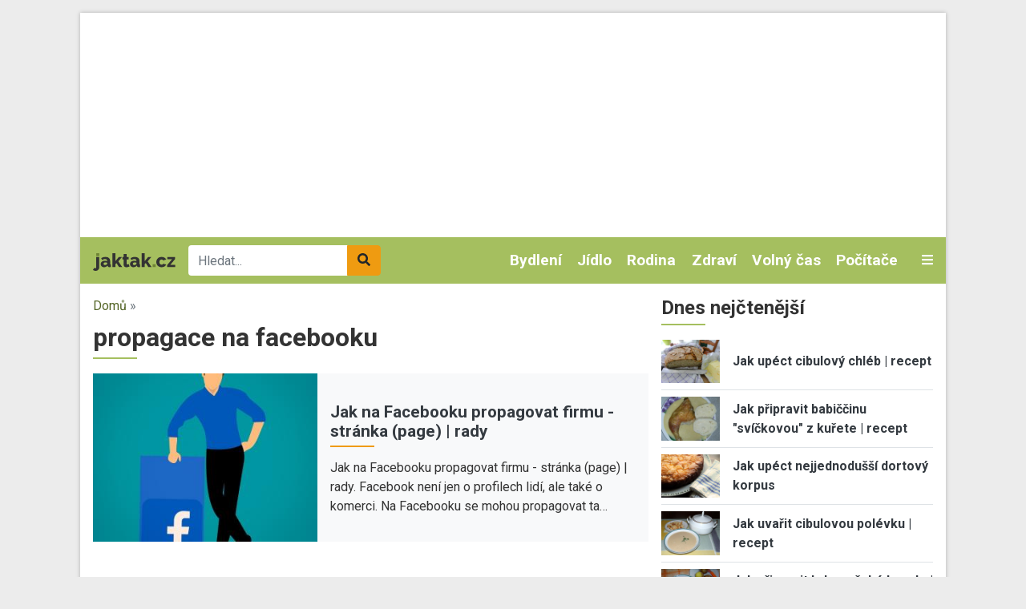

--- FILE ---
content_type: text/html; charset=UTF-8
request_url: https://www.jaktak.cz/tagy/propagace-na-facebooku
body_size: 14242
content:
<!DOCTYPE html><html lang="cs" dir="ltr" prefix="og: https://ogp.me/ns#"><head><meta charset="utf-8" /><link rel="canonical" href="https://www.jaktak.cz/tagy/propagace-na-facebooku" /><meta name="Generator" content="Drupal 9 (https://www.drupal.org)" /><meta name="MobileOptimized" content="width" /><meta name="HandheldFriendly" content="true" /><meta name="viewport" content="width=device-width, initial-scale=1.0" /><script src="https://www.google.com/recaptcha/api.js?hl=cs" async defer></script><link rel="icon" href="/core/misc/favicon.ico" type="image/vnd.microsoft.icon" /><link rel="alternate" type="application/rss+xml" title="propagace na facebooku" href="https://www.jaktak.cz/taxonomy/term/116193/all/feed" /><title>propagace na facebooku | jaktak.cz</title><link rel="stylesheet" media="all" href="/sites/default/files/css/css_Cr1qY76Bu4kGzPgADRtYSRTWZ0NvJ50DphSUFHo_ycI.css" /><link rel="stylesheet" media="all" href="/sites/default/files/css/css_ruTplsrj9K0jyeox_C-3kLGl8lNYTy2pPyLy8qwQi5A.css" /><link rel="stylesheet" media="all" href="//fonts.googleapis.com/css2?family=Roboto:ital,wght@0,400;0,700;1,400&amp;display=swap" /><link rel="stylesheet" media="all" href="/sites/default/files/css/css_kP88-0Y_jNUI2pCsRBf1TcSZn0sLaNxmHRlJyWZ2DPE.css" /><script src="/libraries/fontawesome/js/all.min.js?v=6.1.0" defer></script><script src="/libraries/fontawesome/js/v4-shims.min.js?v=6.1.0" defer></script><link rel="shortcut icon" href="/themes/custom/favicons/jaktak/favicon.ico" type="image/x-icon"><link rel="apple-touch-icon" sizes="180x180" href="/themes/custom/favicons/jaktak/apple-touch-icon.png"><link rel="icon" type="image/png" sizes="32x32" href="/themes/custom/favicons/jaktak/favicon-32x32.png"><link rel="icon" type="image/png" sizes="16x16" href="/themes/custom/favicons/jaktak/favicon-16x16.png"><link rel="manifest" href="/themes/custom/favicons/jaktak/site.webmanifest"><meta name="msapplication-TileColor" content="#a5bf5f"><meta name="theme-color" content="#ffffff"><script async src="https://pagead2.googlesyndication.com/pagead/js/adsbygoogle.js?client=ca-pub-8804729319494140" crossorigin="anonymous"></script><!-- Global site tag (gtag.js) - Google Ads: 975792979 --><script async src="https://www.googletagmanager.com/gtag/js?id=AW-975792979"></script><script>
window.dataLayer = window.dataLayer || [];
function gtag(){dataLayer.push(arguments);}
gtag('js', new Date());
gtag('config', 'AW-975792979');
</script><!-- Global site tag (gtag.js) - Google Analytics --><script async src="https://www.googletagmanager.com/gtag/js?id=G-Q13T7W0W4G"></script><script>
window.dataLayer = window.dataLayer || [];
function gtag(){dataLayer.push(arguments);}
gtag('js', new Date());
gtag('config', 'G-Q13T7W0W4G');
</script><!-- Google tag (gtag.js) --><script async src="https://www.googletagmanager.com/gtag/js?id=G-1HPGZC6NQ6"></script><script>
window.dataLayer = window.dataLayer || [];
function gtag(){dataLayer.push(arguments);}
gtag('js', new Date());
gtag('config', 'G-1HPGZC6NQ6');
</script></head><body class="domain-jaktak-cz path-taxonomy no-pr"><div id='adm-sticky'></div> <!-- Google Tag Manager (noscript) --> <noscript><iframe src="https://www.googletagmanager.com/ns.html?id=GTM-WBG4C6C"
height="0" width="0" style="display:none;visibility:hidden"></iframe></noscript> <!-- End Google Tag Manager (noscript) --> <a href="#main-content" class="d-none focusable"> Přejít k hlavnímu obsahu </a><div class="dialog-off-canvas-main-canvas" data-off-canvas-main-canvas><div id="page"><div class="container p-0 box-shadow container-main bg-white"><div class="text-center"><div class="block-content block-content--type-banner block-content--23 block-content--view-mode-full"><div class="block-content__content"><div id="adsense-leaderboard"></div></div></div></div> <header class="page-header"> <nav class="navbar navbar-expand-lg navbar-dark navbar-custom py-lg-0 position-relative"> <a href="/" class="navbar-brand"><img src="/themes/custom/images/logo.svg" alt="jaktak.cz" height="22"></a><div class="searchbox"><form class="mb-0" action="/hledat" method="get" id="views-exposed-form-search-page-1" accept-charset="UTF-8"><div class="m-0 input-group js-form-item form-item js-form-type-search-api-autocomplete form-item-search-api-fulltext js-form-item-search-api-fulltext"> <input data-drupal-selector="edit-search-api-fulltext" data-search-api-autocomplete-search="search" class="form-control border-0 form-autocomplete ui-autocomplete-input" placeholder="Hledat..." data-autocomplete-path="/search_api_autocomplete/search?display=page_1&amp;&amp;filter=search_api_fulltext" type="text" id="edit-search-api-fulltext" name="search_api_fulltext" autocomplete="off" required><div class="input-group-append"> <button class="btn btn-secondary" data-drupal-selector="edit-submit-search" type="submit" id="edit-submit-search"><i class="fas fa-search"></i></button></div></div></form></div><div class="collapse navbar-collapse" id="mainMenu"><ul class="navbar-nav ml-auto"><li class="nav-item dropdown"> <a href="/dum-byt-zahrada" class="nav-link">Bydlení </a><div class="dropdown-menu p-0 m-0 border-0 rounded-0 bg-dark"> <a class="dropdown-item py-0 px-2 text-light" href="/dum-byt-zahrada/design-dekorace"> Design a Dekorace </a><a class="dropdown-item py-0 px-2 text-light" href="/dum-byt-zahrada/zelene-bydleni"> Zelené bydlení </a><a class="dropdown-item py-0 px-2 text-light" href="/dum-byt-zahrada/zahrada-rostliny"> Zahrada a Rostliny </a><a class="dropdown-item py-0 px-2 text-light" href="/dum-byt-zahrada/udrzba-opravy"> Údržba a Opravy </a><a class="dropdown-item py-0 px-2 text-light" href="/dum-byt-zahrada/stavba-rekonstrukce"> Stavba a Rekonstrukce </a><a class="dropdown-item py-0 px-2 text-light" href="/dum-byt-zahrada/ostatni-dum-byt-zahrada"> Ostatní - Dům, Byt a Zahrada </a><a class="dropdown-item py-0 px-2 text-light" href="/dum-byt-zahrada/nakup-prodej-pronajem"> Nákup, Prodej a Pronájem </a><a class="dropdown-item py-0 px-2 text-light" href="/dum-byt-zahrada/nabytek-zarizeni"> Nábytek a Zařízení </a><a class="dropdown-item py-0 px-2 text-light" href="/dum-byt-zahrada/domacnost"> Domácnost </a></div></li><li class="nav-item dropdown"> <a href="/jidlo-napoje" class="nav-link">Jídlo </a><div class="dropdown-menu p-0 m-0 border-0 rounded-0 bg-dark"> <a class="dropdown-item py-0 px-2 text-light" href="/jidlo-napoje/bezmasa-jidla"> Bezmasá jídla </a><a class="dropdown-item py-0 px-2 text-light" href="/jidlo-napoje/ryby-plody-more"> Ryby a plody moře </a><a class="dropdown-item py-0 px-2 text-light" href="/jidlo-napoje/regionalni-kuchyne"> Regionální kuchyně </a><a class="dropdown-item py-0 px-2 text-light" href="/jidlo-napoje/ovoce-zelenina-houby"> Ovoce, Zelenina a Houby </a><a class="dropdown-item py-0 px-2 text-light" href="/jidlo-napoje/masa"> Masa </a><a class="dropdown-item py-0 px-2 text-light" href="/jidlo-napoje/omacky-zalivky"> Omáčky a Zálivky </a><a class="dropdown-item py-0 px-2 text-light" href="/jidlo-napoje/zdrava-vyziva"> Zdravá výživa </a><a class="dropdown-item py-0 px-2 text-light" href="/jidlo-napoje/vareni-peceni"> Vaření a Pečení </a><a class="dropdown-item py-0 px-2 text-light" href="/jidlo-napoje/svetova-kuchyne"> Světová kuchyně </a><a class="dropdown-item py-0 px-2 text-light" href="/jidlo-napoje/predkrmy-polevky-salaty"> Předkrmy, Polévky a Saláty </a><a class="dropdown-item py-0 px-2 text-light" href="/jidlo-napoje/ostatni-jidlo-napoje"> Ostatní - Jídlo a Nápoje </a><a class="dropdown-item py-0 px-2 text-light" href="/jidlo-napoje/napoje-koktejly"> Nápoje a Koktejly </a><a class="dropdown-item py-0 px-2 text-light" href="/jidlo-napoje/dezerty-moucniky"> Dezerty a Moučníky </a></div></li><li class="nav-item dropdown"> <a href="/rodina-vztahy" class="nav-link">Rodina </a><div class="dropdown-menu p-0 m-0 border-0 rounded-0 bg-dark"> <a class="dropdown-item py-0 px-2 text-light" href="/rodina-vztahy/svatba"> Svatba </a><a class="dropdown-item py-0 px-2 text-light" href="/rodina-vztahy/rodicovstvi"> Rodičovství </a><a class="dropdown-item py-0 px-2 text-light" href="/rodina-vztahy/rozvod"> Rozvod </a><a class="dropdown-item py-0 px-2 text-light" href="/rodina-vztahy/rodina"> Rodina </a><a class="dropdown-item py-0 px-2 text-light" href="/rodina-vztahy/randeni"> Randění </a><a class="dropdown-item py-0 px-2 text-light" href="/rodina-vztahy/pratelstvi"> Přátelství </a><a class="dropdown-item py-0 px-2 text-light" href="/rodina-vztahy/ostatni-rodina-vztahy"> Ostatní - Rodina a Vztahy </a><a class="dropdown-item py-0 px-2 text-light" href="/rodina-vztahy/manzelstvi"> Manželství </a></div></li><li class="nav-item dropdown"> <a href="/zdravi-krasa" class="nav-link">Zdraví </a><div class="dropdown-menu p-0 m-0 border-0 rounded-0 bg-dark"> <a class="dropdown-item py-0 px-2 text-light" href="/zdravi-krasa/nemoci-lecba"> Nemoci a Léčba </a><a class="dropdown-item py-0 px-2 text-light" href="/zdravi-krasa/alternativni-medicina"> Alternativní medicína </a><a class="dropdown-item py-0 px-2 text-light" href="/zdravi-krasa/pece-o-zdravi-wellness"> Péče o zdraví a Wellness </a><a class="dropdown-item py-0 px-2 text-light" href="/zdravi-krasa/vyziva-dieta"> Výživa a Dieta </a><a class="dropdown-item py-0 px-2 text-light" href="/zdravi-krasa/ostatni-zdravi-krasa"> Ostatní - Zdraví a Krása </a><a class="dropdown-item py-0 px-2 text-light" href="/zdravi-krasa/moda"> Móda </a><a class="dropdown-item py-0 px-2 text-light" href="/zdravi-krasa/osobni-pece"> Osobní péče </a><a class="dropdown-item py-0 px-2 text-light" href="/zdravi-krasa/krasa"> Krása </a></div></li><li class="nav-item dropdown"> <a href="/volny-cas-zaliby-hry" class="nav-link">Volný čas </a><div class="dropdown-menu p-0 m-0 border-0 rounded-0 bg-dark"> <a class="dropdown-item py-0 px-2 text-light" href="/volny-cas-zaliby-hry/zaliby"> Záliby </a><a class="dropdown-item py-0 px-2 text-light" href="/volny-cas-zaliby-hry/veda-priroda"> Věda a Příroda </a><a class="dropdown-item py-0 px-2 text-light" href="/volny-cas-zaliby-hry/video-pocitacove-internetove-hry"> Video, Počítačové a Internetové hry </a><a class="dropdown-item py-0 px-2 text-light" href="/volny-cas-zaliby-hry/stolni-hry-karty"> Stolní hry a Karty </a><a class="dropdown-item py-0 px-2 text-light" href="/volny-cas-zaliby-hry/spolecenske-hry"> Společenské hry </a><a class="dropdown-item py-0 px-2 text-light" href="/volny-cas-zaliby-hry/sberatelstvi"> Sběratelství </a><a class="dropdown-item py-0 px-2 text-light" href="/volny-cas-zaliby-hry/ostatni-volny-cas-zaliby-hry"> Ostatní - Volný čas, Záliby a Hry </a><a class="dropdown-item py-0 px-2 text-light" href="/volny-cas-zaliby-hry/remesla"> Řemesla </a><a class="dropdown-item py-0 px-2 text-light" href="/volny-cas-zaliby-hry/hracky"> Hračky </a></div></li><li class="nav-item dropdown"> <a href="/pocitace-internet" class="nav-link">Počítače </a><div class="dropdown-menu p-0 m-0 border-0 rounded-0 bg-dark"> <a class="dropdown-item py-0 px-2 text-light" href="/pocitace-internet/web-design-vyvoj-www"> Web design a Vývoj WWW </a><a class="dropdown-item py-0 px-2 text-light" href="/pocitace-internet/reseni-problemu-na-pocitaci"> Řešení problémů na počítači </a><a class="dropdown-item py-0 px-2 text-light" href="/pocitace-internet/programovani"> Programování </a><a class="dropdown-item py-0 px-2 text-light" href="/pocitace-internet/ostatni-pocitace-internet"> Ostatní - Počítače a Internet </a><a class="dropdown-item py-0 px-2 text-light" href="/pocitace-internet/operacni-systemy"> Operační systémy </a><a class="dropdown-item py-0 px-2 text-light" href="/pocitace-internet/hardware"> Hardware </a><a class="dropdown-item py-0 px-2 text-light" href="/pocitace-internet/software"> Software </a><a class="dropdown-item py-0 px-2 text-light" href="/pocitace-internet/email"> Email </a><a class="dropdown-item py-0 px-2 text-light" href="/pocitace-internet/brouzdani-internetem"> Brouzdání Internetem </a><a class="dropdown-item py-0 px-2 text-light" href="/pocitace-internet/bezpecnost-na-internetu"> Bezpečnost na Internetu </a></div></li></ul></div> <a class="text-light toggle" data-toggle="collapse" href="#categories" role="button" aria-expanded="false" aria-controls="categories"> <i class="fas fa-bars"></i> </a><div id="categories" class="collapse p-3 position-absolute w-100 box-shadow"><div class="row"><div class="col-lg-2"><div class="mb-2"> <strong><a href="/automoto">Automoto </a></strong><div class=""><div class="views-row"><a href="/automoto/vybaveni-doplnky"> Vybavení a Doplňky </a></div><div class="views-row"><a href="/automoto/rizeni-bezpecnost"> Řízení a Bezpečnost </a></div><div class="views-row"><a href="/automoto/provoz-opravy-udrzba"> Provoz, Opravy a Údržba </a></div><div class="views-row"><a href="/automoto/ostatni-automoto"> Ostatní - Automoto </a></div><div class="views-row"><a href="/automoto/nakup-prodej"> Nákup a Prodej </a></div><div class="views-row"><a href="/automoto/financovani-pojisteni"> Financování a Pojištění </a></div></div></div><div class="mb-2"> <strong><a href="/dum-byt-zahrada">Bydlení </a></strong><div class=""><div class="views-row"><a href="/dum-byt-zahrada/design-dekorace"> Design a Dekorace </a></div><div class="views-row"><a href="/dum-byt-zahrada/zelene-bydleni"> Zelené bydlení </a></div><div class="views-row"><a href="/dum-byt-zahrada/zahrada-rostliny"> Zahrada a Rostliny </a></div><div class="views-row"><a href="/dum-byt-zahrada/udrzba-opravy"> Údržba a Opravy </a></div><div class="views-row"><a href="/dum-byt-zahrada/stavba-rekonstrukce"> Stavba a Rekonstrukce </a></div><div class="views-row"><a href="/dum-byt-zahrada/ostatni-dum-byt-zahrada"> Ostatní - Dům, Byt a Zahrada </a></div><div class="views-row"><a href="/dum-byt-zahrada/nakup-prodej-pronajem"> Nákup, Prodej a Pronájem </a></div><div class="views-row"><a href="/dum-byt-zahrada/nabytek-zarizeni"> Nábytek a Zařízení </a></div><div class="views-row"><a href="/dum-byt-zahrada/domacnost"> Domácnost </a></div></div></div><div class="mb-2"> <strong><a href="/cestovani">Cestování </a></strong><div class=""><div class="views-row"><a href="/cestovani/destinace"> Destinace </a></div><div class="views-row"><a href="/cestovani/rady-tipy"> Rady a Tipy </a></div><div class="views-row"><a href="/cestovani/ostatni-cestovani"> Ostatní - Cestování </a></div><div class="views-row"><a href="/cestovani/doprava"> Doprava </a></div></div></div></div><div class="col-lg-2"><div class="mb-2"> <strong><a href="/domaci-jina-zvirata">Domácí a jiná zvířata </a></strong><div class=""><div class="views-row"><a href="/domaci-jina-zvirata/ryby-rybicky"> Ryby a Rybičky </a></div><div class="views-row"><a href="/domaci-jina-zvirata/ptaci-papousci"> Ptáci a Papoušci </a></div><div class="views-row"><a href="/domaci-jina-zvirata/psi"> Psi </a></div><div class="views-row"><a href="/domaci-jina-zvirata/plazi-hlodavci"> Plazi a Hlodavci </a></div><div class="views-row"><a href="/domaci-jina-zvirata/ostatni-zvirata"> Ostatní - Zvířata </a></div><div class="views-row"><a href="/domaci-jina-zvirata/kone"> Koně </a></div><div class="views-row"><a href="/domaci-jina-zvirata/kocky"> Kočky </a></div></div></div><div class="mb-2"> <strong><a href="/elektronika">Elektronika </a></strong><div class=""><div class="views-row"><a href="/elektronika/mobilni-telefony-gps"> Mobilní telefony a GPS </a></div><div class="views-row"><a href="/elektronika/digitalni-fotoaparaty"> Digitální fotoaparáty </a></div><div class="views-row"><a href="/elektronika/bila-technika"> Bílá technika </a></div><div class="views-row"><a href="/elektronika/audio-video"> Audio a Video </a></div><div class="views-row"><a href="/elektronika/ostatni-elektronika"> Ostatní - Elektronika </a></div></div></div><div class="mb-2"> <strong><a href="/jidlo-napoje">Jídlo </a></strong><div class=""><div class="views-row"><a href="/jidlo-napoje/bezmasa-jidla"> Bezmasá jídla </a></div><div class="views-row"><a href="/jidlo-napoje/ryby-plody-more"> Ryby a plody moře </a></div><div class="views-row"><a href="/jidlo-napoje/regionalni-kuchyne"> Regionální kuchyně </a></div><div class="views-row"><a href="/jidlo-napoje/ovoce-zelenina-houby"> Ovoce, Zelenina a Houby </a></div><div class="views-row"><a href="/jidlo-napoje/masa"> Masa </a></div><div class="views-row"><a href="/jidlo-napoje/omacky-zalivky"> Omáčky a Zálivky </a></div><div class="views-row"><a href="/jidlo-napoje/zdrava-vyziva"> Zdravá výživa </a></div><div class="views-row"><a href="/jidlo-napoje/vareni-peceni"> Vaření a Pečení </a></div><div class="views-row"><a href="/jidlo-napoje/svetova-kuchyne"> Světová kuchyně </a></div><div class="views-row"><a href="/jidlo-napoje/predkrmy-polevky-salaty"> Předkrmy, Polévky a Saláty </a></div><div class="views-row"><a href="/jidlo-napoje/ostatni-jidlo-napoje"> Ostatní - Jídlo a Nápoje </a></div><div class="views-row"><a href="/jidlo-napoje/napoje-koktejly"> Nápoje a Koktejly </a></div><div class="views-row"><a href="/jidlo-napoje/dezerty-moucniky"> Dezerty a Moučníky </a></div></div></div></div><div class="col-lg-2"><div class="mb-2"> <strong><a href="/kultura-spolecnost">Kultura a Společnost </a></strong><div class=""><div class="views-row"><a href="/kultura-spolecnost/politika"> Politika </a></div><div class="views-row"><a href="/kultura-spolecnost/charita"> Charita </a></div><div class="views-row"><a href="/kultura-spolecnost/etika"> Etika </a></div><div class="views-row"><a href="/kultura-spolecnost/religie"> Religie </a></div><div class="views-row"><a href="/kultura-spolecnost/kultura"> Kultura </a></div><div class="views-row"><a href="/kultura-spolecnost/ostatni-kultura-spolecnost"> Ostatní - Kultura a Společnost </a></div></div></div><div class="mb-2"> <strong><a href="/osobni-finance">Osobní finance </a></strong><div class=""><div class="views-row"><a href="/osobni-finance/penize"> Peníze </a></div><div class="views-row"><a href="/osobni-finance/ostatni-osobni-finance"> Ostatní - Osobní finance </a></div><div class="views-row"><a href="/osobni-finance/pojisteni"> Pojištění </a></div><div class="views-row"><a href="/osobni-finance/dane"> Daně </a></div><div class="views-row"><a href="/osobni-finance/reality"> Reality </a></div><div class="views-row"><a href="/osobni-finance/investovani"> Investování </a></div></div></div><div class="mb-2"> <strong><a href="/podnikani">Podnikání </a></strong><div class=""><div class="views-row"><a href="/podnikani/provoz-spolecnosti"> Provoz společnosti </a></div><div class="views-row"><a href="/podnikani/podnikatelske-pravo"> Podnikatelské právo </a></div><div class="views-row"><a href="/podnikani/ostatni-podnikani"> Ostatní - Podnikání </a></div><div class="views-row"><a href="/podnikani/marketing-reklama-prodej"> Marketing, Reklama a Prodej </a></div><div class="views-row"><a href="/podnikani/lidske-zdroje"> Lidské zdroje </a></div><div class="views-row"><a href="/podnikani/financovani-podnikani"> Financování podnikání </a></div><div class="views-row"><a href="/podnikani/dane"> Daně </a></div><div class="views-row"><a href="/podnikani/urady"> Úřady </a></div><div class="views-row"><a href="/podnikani/zacatek-podnikani"> Začátek podnikání </a></div></div></div></div><div class="col-lg-2"><div class="mb-2"> <strong><a href="/prace-kariera">Práce a Kariéra </a></strong><div class=""><div class="views-row"><a href="/prace-kariera/hledani-prace"> Hledání práce </a></div><div class="views-row"><a href="/prace-kariera/uspech-v-praci"> Úspěch v práci </a></div><div class="views-row"><a href="/prace-kariera/povolani"> Povolání </a></div><div class="views-row"><a href="/prace-kariera/ostatni-prace-kariera"> Ostatní - Práce a Kariéra </a></div></div></div><div class="mb-2"> <strong><a href="/pravo">Právo </a></strong><div class=""><div class="views-row"><a href="/pravo/spotrebitelske-pravo"> Spotřebitelské právo </a></div><div class="views-row"><a href="/pravo/silnicni-pravo"> Silniční právo </a></div><div class="views-row"><a href="/pravo/rodinne-pravo"> Rodinné právo </a></div><div class="views-row"><a href="/pravo/pravo-dusevniho-vlastnictvi"> Právo duševního vlastnictví </a></div><div class="views-row"><a href="/pravo/pracovni-pravo"> Pracovní právo </a></div><div class="views-row"><a href="/pravo/ostatni-pravo"> Ostatní - Právo </a></div><div class="views-row"><a href="/pravo/obchodni-pravo"> Obchodní právo </a></div><div class="views-row"><a href="/pravo/trestni-pravo"> Trestní právo </a></div></div></div><div class="mb-2"> <strong><a href="/rodina-vztahy">Rodina </a></strong><div class=""><div class="views-row"><a href="/rodina-vztahy/svatba"> Svatba </a></div><div class="views-row"><a href="/rodina-vztahy/rodicovstvi"> Rodičovství </a></div><div class="views-row"><a href="/rodina-vztahy/rozvod"> Rozvod </a></div><div class="views-row"><a href="/rodina-vztahy/rodina"> Rodina </a></div><div class="views-row"><a href="/rodina-vztahy/randeni"> Randění </a></div><div class="views-row"><a href="/rodina-vztahy/pratelstvi"> Přátelství </a></div><div class="views-row"><a href="/rodina-vztahy/ostatni-rodina-vztahy"> Ostatní - Rodina a Vztahy </a></div><div class="views-row"><a href="/rodina-vztahy/manzelstvi"> Manželství </a></div></div></div></div><div class="col-lg-2"><div class="mb-2"> <strong><a href="/ruzne">Různé</a></strong></div><div class="mb-2"> <strong><a href="/sport-fitness">Sport a Fitness </a></strong><div class=""><div class="views-row"><a href="/sport-fitness/divacke-sporty"> Divácké sporty </a></div><div class="views-row"><a href="/sport-fitness/extremni-freestyle-sporty"> Extremní a Freestyle sporty </a></div><div class="views-row"><a href="/sport-fitness/bojova-umeni"> Bojová uměni </a></div><div class="views-row"><a href="/sport-fitness/rekreacni-sporty"> Rekreační sporty </a></div><div class="views-row"><a href="/sport-fitness/sporty"> Sporty </a></div><div class="views-row"><a href="/sport-fitness/fitness"> Fitness </a></div><div class="views-row"><a href="/sport-fitness/ostatni-sport-fitness"> Ostatní - Sport a Fitness </a></div></div></div><div class="mb-2"> <strong><a href="/svatky-oslavy">Svátky a Oslavy </a></strong><div class=""><div class="views-row"><a href="/svatky-oslavy/vanoce"> Vánoce </a></div><div class="views-row"><a href="/svatky-oslavy/valentyn"> Valentýn </a></div><div class="views-row"><a href="/svatky-oslavy/svatky-jmeniny"> Svátky (Jmeniny) </a></div><div class="views-row"><a href="/svatky-oslavy/ostatni-svatky-oslavy"> Ostatní - Svátky a Oslavy </a></div><div class="views-row"><a href="/svatky-oslavy/narozeniny"> Narozeniny </a></div><div class="views-row"><a href="/svatky-oslavy/novy-rok"> Nový rok </a></div><div class="views-row"><a href="/svatky-oslavy/dusicky"> Dušičky </a></div><div class="views-row"><a href="/svatky-oslavy/velikonoce"> Velikonoce </a></div></div></div></div><div class="col-lg-2"><div class="mb-2"> <strong><a href="/umeni">Umění </a></strong><div class=""><div class="views-row"><a href="/umeni/divadlo-opera-balet"> Divadlo, Opera a Balet </a></div><div class="views-row"><a href="/umeni/filmy-tv"> Filmy a TV </a></div><div class="views-row"><a href="/umeni/hudba"> Hudba </a></div><div class="views-row"><a href="/umeni/psani-knihy-literatura"> Psaní, Knihy a Literatura </a></div><div class="views-row"><a href="/umeni/vytvarne-umeni"> Výtvarné umění </a></div><div class="views-row"><a href="/umeni/tanec"> Tanec </a></div><div class="views-row"><a href="/umeni/ostatni-umeni"> Ostatní - Umění </a></div></div></div><div class="mb-2"> <strong><a href="/vzdelani-osobni-rozvoj">Vzdělání a Osobní rozvoj </a></strong><div class=""><div class="views-row"><a href="/vzdelani-osobni-rozvoj/osobni-rozvoj"> Osobní rozvoj </a></div><div class="views-row"><a href="/vzdelani-osobni-rozvoj/vzdelavani"> Vzdělávání </a></div><div class="views-row"><a href="/vzdelani-osobni-rozvoj/studium-v-zahranici"> Studium v zahraničí </a></div><div class="views-row"><a href="/vzdelani-osobni-rozvoj/studentsky-zivot"> Studentský život </a></div><div class="views-row"><a href="/vzdelani-osobni-rozvoj/ostatni-vzdelani-osobni-rozvoj"> Ostatní - Vzdělání a Osobní rozvoj </a></div></div></div><div class="mb-2"> <strong><a href="/zabava">Zábava</a></strong></div></div></div></div> </nav> </header> <main class="px-3 pt-3"><div class="row position-relative"><div class="col-md-8"> <section class="ad-track-1-scale"><div class="breadcrumbs pb-2 text-muted"> <a href="/">Domů</a> »</div> <article id="content"><div id="block-custom-page-title"><h1>propagace na facebooku</h1></div><div data-drupal-messages-fallback class="hidden"></div><div id="block-mainpagecontent"><div class="js-view-dom-id-41ac71a049ed82c19698158b5acecf5d25000888a6f7ba0f1c6cc1fefc23205b"> <header><div><div class="js-view-dom-id-7dfa2874bd370c1546b8d78b0e80177d67f84a7d609ea30805f77589f6c8d646"><div class="articles-slideshow pb-4 mb-3"><div class="views-row"> <article class="teaser teaser-article"><div class="bg-light"><div class="row align-items-center"><div class="col-6 col-md-5"><div class="image"> <a href="https://www.jaktak.cz/jak-na-facebooku-propagovat-firmu-stranka-page-rady.html" hreflang="cs"><img loading="lazy" src="/sites/default/files/styles/rectangle_m/public/facebook-3124875_960_720.jpg?itok=9WWKu8y3" width="320" height="240" alt="Jak na Facebooku propagovat firmu - stránka (page) | rady" title="Jak na Facebooku propagovat firmu - stránka (page) | rady" class="img-fluid" /></a></div></div><div class="col-6 col-md-7 pr-3"><div class="category mb-1"></div> <strong class="title h3 active mb-1"><a href="https://www.jaktak.cz/jak-na-facebooku-propagovat-firmu-stranka-page-rady.html" hreflang="cs">Jak na Facebooku propagovat firmu - stránka (page) | rady</a></strong><div class="perex d-none d-md-block"> Jak na Facebooku propagovat firmu - stránka (page) | rady. Facebook není jen o profilech lidí, ale také o komerci. Na Facebooku se mohou propagovat ta…</div></div></div></div></article></div></div></div></div> </header><div class="ad mb-3"><div class="block-content block-content--type-banner block-content--21 block-content--view-mode-full"><div class="block-content__content"><div id="adsense-jaktak-cz-term-leaderboard-top"></div></div></div></div><div><h2>Nejnovější články v kategorii</h2><div class="views-row"> <article class="teaser teaser-article mb-3 pb-3 border-bottom"><div class="row align-items-center"><div class="col-6 col-md-5"><div class="image mb-2"> <a href="https://www.jaktak.cz/jak-na-facebooku-propagovat-firmu-stranka-page-rady.html" hreflang="cs"><img loading="lazy" src="/sites/default/files/styles/rectangle_m/public/facebook-3124875_960_720.jpg?itok=9WWKu8y3" width="320" height="240" alt="Jak na Facebooku propagovat firmu - stránka (page) | rady" title="Jak na Facebooku propagovat firmu - stránka (page) | rady" class="img-fluid" /></a></div></div><div class="col-6 col-md-7"><div class="category mb-1"></div><div class="title h3 active mb-1"> <strong><a href="https://www.jaktak.cz/jak-na-facebooku-propagovat-firmu-stranka-page-rady.html" hreflang="cs">Jak na Facebooku propagovat firmu - stránka (page) | rady</a></strong></div><div class="perex d-none d-md-block"> Jak na Facebooku propagovat firmu - stránka (page) | rady. Facebook není jen o profilech lidí, ale také o komerci. Na Facebooku se mohou propagovat ta…</div></div></div></article></div></div> <a href="https://www.jaktak.cz/taxonomy/term/116193/all/feed" class="feed-icon"> Subscribe to propagace na facebooku</a></div></div> </article><div class="mailchimp mt-3 mb-3"><div class="row align-items-center"><div class="col-md-8 mb-4 mb-lg-0"><div class="bg-primary p-3 beak position-relative mr-3"><div class="mb-2 h4"><strong>Teď už vám neuteče žádný recept nebo návod.</strong></div><p>Všechny nové recepty, sezónní rady, tipy a návody najdete v pravidelném JakTak zpravodaji ve své e-mailové schránce. ZDARMA.</p><div id="block-webform-2"><form class="webform-submission-form webform-submission-add-form webform-submission-ecomail-form webform-submission-ecomail-add-form webform-submission-ecomail-taxonomy_term-116193-form webform-submission-ecomail-taxonomy_term-116193-add-form webform-submission-ecomail-taxonomy-term-116193-add-form js-webform-details-toggle webform-details-toggle" data-drupal-selector="webform-submission-ecomail-taxonomy-term-116193-add-form" action="/tagy/propagace-na-facebooku" method="post" id="webform-submission-ecomail-taxonomy-term-116193-add-form" accept-charset="UTF-8"><div class="js-form-item form-item js-form-type-email form-item-email js-form-item-email"> <label for="edit-email--3" class="js-form-required form-required">Vaše e-mailová adresa</label> <input data-drupal-selector="edit-email" type="email" id="edit-email--3" name="email" value="" size="60" maxlength="254" class="form-email required" required="required" aria-required="true" /></div><div data-drupal-selector="edit-captcha" class="captcha"><input data-drupal-selector="edit-captcha-sid" type="hidden" name="captcha_sid" value="677844184" /><input data-drupal-selector="edit-captcha-token" type="hidden" name="captcha_token" value="0-thZSSaNuBMy5x7QYRcLgM84ZBXXSR3UTTdKjOvFR8" /><input data-drupal-selector="edit-captcha-response" type="hidden" name="captcha_response" value="Google no captcha" /><div class="g-recaptcha" data-sitekey="6LfomA0UAAAAAJvZaZMA04y2HLwgO66um5S9OiSj" data-theme="light" data-type="image"></div><input data-drupal-selector="edit-captcha-cacheable" type="hidden" name="captcha_cacheable" value="1" /></div><input class="webform-button--submit button button--primary js-form-submit form-submit" data-drupal-selector="edit-actions-submit-3" type="submit" id="edit-actions-submit--3" name="op" value="Odeslat" /><input autocomplete="off" data-drupal-selector="form-gjizuyxqqvn9lgwk3rtzogb6kicru7ix85qtpdw8gpq" type="hidden" name="form_build_id" value="form-gjizuyxQQvN9lgwk3RTZoGB6kiCrU7IX85QTpdw8GPQ" /><input data-drupal-selector="edit-webform-submission-ecomail-taxonomy-term-116193-add-form" type="hidden" name="form_id" value="webform_submission_ecomail_taxonomy_term_116193_add_form" /></form></div></div></div><div class="col-md-4 text-center"><div class="d-inline-block d-lg-block ml-lg-auto mr-lg-auto mb-3 mr-3"><div class="d-flex align-items-center ml-auto mr-auto"><div class="icon text-primary mr-2"> <i class="fab fa-facebook fa-2x"></i></div><div class="title"> <a href="https://www.facebook.com/jaktak/" target="_blank">Facebook</a></div></div></div><div class="d-inline-block d-lg-block ml-lg-auto mr-lg-auto"><div class="d-flex align-items-center ml-auto mr-auto"><div class="icon text-primary mr-2"> <i class="fab fa-instagram fa-2x"></i></div><div class="title"> <a href="https://www.instagram.com/jaktakcz/" target="_blank">Instagram</a></div></div></div></div></div></div> </section></div><div class="col-md-4 order-lg-2 sidebar"> <aside class="ad-track-1-wrapper"><div class="ad-track-1-before"><div class="views-element-container" id="block-views-block-articles-block-7"><h2>Dnes nejčtenější</h2><div class="js-view-dom-id-e6d2371f7dd9b53b8cb675b75cf998a7be8d805d4fb3ecf139e399831080fbc9"><div class="views-row"> <article class="teaser teaser-article mb-2 pb-2 border-bottom"><div class="row align-items-center"><div class="col-3"><div class="image"> <a href="https://www.jaktak.cz/jak-upect-cibulovy-chleb-recept.html" hreflang="cs"><img loading="lazy" src="/sites/default/files/styles/rectangle_m/public/Jak%20upect%20domaci%20hleb.jpg?itok=gWgnQ9O1" width="320" height="240" alt="Jak upéct cibulový chléb" title="Jak upéct cibulový chléb" class="img-fluid" /></a></div></div><div class="col-9"> <strong class="title"><a href="https://www.jaktak.cz/jak-upect-cibulovy-chleb-recept.html" hreflang="cs">Jak upéct cibulový chléb | recept</a></strong></div></div></article></div><div class="views-row"> <article class="teaser teaser-article mb-2 pb-2 border-bottom"><div class="row align-items-center"><div class="col-3"><div class="image"> <a href="https://www.jaktak.cz/jak-pripravit-babiccinu-svickovou-z-kurete-recept.html" hreflang="cs"><img loading="lazy" src="/sites/default/files/styles/rectangle_m/public/images/articles/6902/s_0.jpg?itok=Srt-MTG-" width="320" height="240" alt="Jak připravit babiččinu svíčkovou z kuřete | recept" title="Jak připravit babiččinu svíčkovou z kuřete | recept" class="img-fluid" /></a></div></div><div class="col-9"> <strong class="title"><a href="https://www.jaktak.cz/jak-pripravit-babiccinu-svickovou-z-kurete-recept.html" hreflang="cs">Jak připravit babiččinu &quot;svíčkovou&quot; z kuřete | recept</a></strong></div></div></article></div><div class="views-row"> <article class="teaser teaser-article mb-2 pb-2 border-bottom"><div class="row align-items-center"><div class="col-3"><div class="image"> <a href="https://www.jaktak.cz/jak-upect-nejjednodussi-dortovy-korpus.html" hreflang="cs"><img loading="lazy" src="/sites/default/files/styles/rectangle_m/public/pie-4039976_960_720.jpg?itok=JUM2BMyB" width="320" height="240" alt="Jak upéct nejjednodušší dortový korpus | recept na jednoduchý, rychlý a lahodný dortový korpus" title="Jak upéct nejjednodušší dortový korpus | recept na jednoduchý, rychlý a lahodný dortový korpus" class="img-fluid" /></a></div></div><div class="col-9"> <strong class="title"><a href="https://www.jaktak.cz/jak-upect-nejjednodussi-dortovy-korpus.html" hreflang="cs">Jak upéct nejjednodušší dortový korpus</a></strong></div></div></article></div><div class="views-row"> <article class="teaser teaser-article mb-2 pb-2 border-bottom"><div class="row align-items-center"><div class="col-3"><div class="image"> <a href="https://www.jaktak.cz/jak-uvarit-cibulovou-polevku-recept.html" hreflang="cs"><img loading="lazy" src="/sites/default/files/styles/rectangle_m/public/images/articles/4665/130904-19a.jpg?itok=rfQGVN9J" width="320" height="240" alt="Jak uvařit cibulovou polévku | recept" title="Jak uvařit cibulovou polévku | recept" class="img-fluid" /></a></div></div><div class="col-9"> <strong class="title"><a href="https://www.jaktak.cz/jak-uvarit-cibulovou-polevku-recept.html" hreflang="cs">Jak uvařit cibulovou polévku | recept</a></strong></div></div></article></div><div class="views-row"> <article class="teaser teaser-article mb-2 pb-2 border-bottom"><div class="row align-items-center"><div class="col-3"><div class="image"> <a href="https://www.jaktak.cz/jak-pripravit-krkonosske-kyselo-recept.html" hreflang="cs"><img loading="lazy" src="/sites/default/files/styles/rectangle_m/public/images/articles/4230/kyselo_titul.jpg?itok=kEa0Ux_x" width="320" height="240" alt="Jak připravit krkonošské kyselo | recept" title="Jak připravit krkonošské kyselo | recept" class="img-fluid" /></a></div></div><div class="col-9"> <strong class="title"><a href="https://www.jaktak.cz/jak-pripravit-krkonosske-kyselo-recept.html" hreflang="cs">Jak připravit krkonošské kyselo | recept</a></strong></div></div></article></div></div></div></div><div class="ad-track-1-full"><div class="ad-track-1-sticky"><div class="ad text-center"><div class="block-content block-content--type-banner block-content--1 block-content--view-mode-full"><div class="block-content__content"><div id="adsense-half-page-desktop"></div></div></div><div class="block-content block-content--type-banner block-content--26 block-content--view-mode-full"><div class="block-content__content"><div id="adsense-half-page-mobile"></div></div></div></div></div></div><div class="ad-track-1-after"><div class="views-element-container" id="block-views-block-articles-block-13"><h2>Dnes nejčtenější v kategorii</h2><div class="js-view-dom-id-003b769a1584118311135f5b661ad661d162c90e56b5cb09e03619f071b03c07"><div class="views-row"> <article class="teaser teaser-article mb-2 pb-2 border-bottom"><div class="row align-items-center"><div class="col-3"><div class="image"> <a href="https://www.jaktak.cz/jak-na-facebooku-propagovat-firmu-stranka-page-rady.html" hreflang="cs"><img loading="lazy" src="/sites/default/files/styles/rectangle_m/public/facebook-3124875_960_720.jpg?itok=9WWKu8y3" width="320" height="240" alt="Jak na Facebooku propagovat firmu - stránka (page) | rady" title="Jak na Facebooku propagovat firmu - stránka (page) | rady" class="img-fluid" /></a></div></div><div class="col-9"> <strong class="title"><a href=""><a href="https://www.jaktak.cz/jak-na-facebooku-propagovat-firmu-stranka-page-rady.html" hreflang="cs">Jak na Facebooku propagovat firmu - stránka (page) | rady</a></a></strong></div></div></article></div></div></div><div class="views-element-container" id="block-views-block-videos-block-2"><h2>Nejsledovanější videa</h2><div class="js-view-dom-id-16d35eb47d2507c00f19bfce46e7145c835b9e4c61e58fc305f5881fee6ccd41"><div class="views-row"><article class="teaser teaser-video mb-2 pb-2 border-bottom"><div class="row align-items-center"><div class="col-3"><div class="video"> <a href="https://www.jaktak.cz/jak-udelat-maslovy-pudinkovy-krem-na-dort-recept.html" hreflang="cs"><img src="/sites/default/files/styles/small/public/video_thumbnails/pDUtucOVZqQ.jpg?itok=-DQZT_bG" width="100" height="65" alt="" loading="lazy" class="img-fluid" /></a> <img src="/themes/custom/images/icons/play.svg" class="play" alt="play"></div></div><div class="col-9"><div class="category mb-1"></div><div class="title"> <strong><a href="https://www.jaktak.cz/jak-udelat-maslovy-pudinkovy-krem-na-dort-recept.html" hreflang="cs">Jak udělat máslový pudinkový krém na dort | recept</a></strong></div></div></div></article></div><div class="views-row"><article class="teaser teaser-video mb-2 pb-2 border-bottom"><div class="row align-items-center"><div class="col-3"><div class="video"> <a href="https://www.jaktak.cz/jak-vytvorit-krasnou-ruzi-z-redkvicky-okurky-navod.html" hreflang="cs"><img src="/sites/default/files/styles/small/public/video_thumbnails/ilrqK8dnwm4.jpg?itok=ht5coqAf" width="100" height="65" alt="" loading="lazy" class="img-fluid" /></a> <img src="/themes/custom/images/icons/play.svg" class="play" alt="play"></div></div><div class="col-9"><div class="category mb-1"></div><div class="title"> <strong><a href="https://www.jaktak.cz/jak-vytvorit-krasnou-ruzi-z-redkvicky-okurky-navod.html" hreflang="cs">Jak vytvořit krásnou růži z ředkvičky a okurky | návod</a></strong></div></div></div></article></div><div class="views-row"><article class="teaser teaser-video mb-2 pb-2 border-bottom"><div class="row align-items-center"><div class="col-3"><div class="video"> <a href="https://www.jaktak.cz/jak-upect-piskotove-testo-na-dort-recept.html" hreflang="cs"><img src="/sites/default/files/styles/small/public/video_thumbnails/q8jcwTmAMgo.jpg?itok=5x7-SkZ9" width="100" height="65" alt="" loading="lazy" class="img-fluid" /></a> <img src="/themes/custom/images/icons/play.svg" class="play" alt="play"></div></div><div class="col-9"><div class="category mb-1"></div><div class="title"> <strong><a href="https://www.jaktak.cz/jak-upect-piskotove-testo-na-dort-recept.html" hreflang="cs">Jak upéct piškotové těsto na dort | recept</a></strong></div></div></div></article></div><div class="views-row"><article class="teaser teaser-video mb-2 pb-2 border-bottom"><div class="row align-items-center"><div class="col-3"><div class="video"> <a href="https://www.jaktak.cz/jak-vyrobit-andela-z-papiru-navod.html" hreflang="cs"><img src="/sites/default/files/styles/small/public/video_thumbnails/_syul3GVjdI.jpg?itok=OcaDEzgt" width="100" height="65" alt="" loading="lazy" class="img-fluid" /></a> <img src="/themes/custom/images/icons/play.svg" class="play" alt="play"></div></div><div class="col-9"><div class="category mb-1"></div><div class="title"> <strong><a href="https://www.jaktak.cz/jak-vyrobit-andela-z-papiru-navod.html" hreflang="cs">Jak vyrobit anděla z papíru | návod</a></strong></div></div></div></article></div><div class="views-row"><article class="teaser teaser-video mb-2 pb-2 border-bottom"><div class="row align-items-center"><div class="col-3"><div class="video"> <a href="https://www.jaktak.cz/jak-tancit-tanec-slowfox.html" hreflang="cs"><img src="/sites/default/files/styles/small/public/video_thumbnails/GmpU5vDK3gk.jpg?itok=h9IXzm5c" width="100" height="65" alt="" loading="lazy" class="img-fluid" /></a> <img src="/themes/custom/images/icons/play.svg" class="play" alt="play"></div></div><div class="col-9"><div class="category mb-1"></div><div class="title"> <strong><a href="https://www.jaktak.cz/jak-tancit-tanec-slowfox.html" hreflang="cs">Jak tančit tanec slowfox</a></strong></div></div></div></article></div></div></div><div id="block-etargetjaktakcz300x250"><div class="block-content block-content--type-banner block-content--24 block-content--view-mode-full"><div class="block-content__content"><div id="etarget-300x200" class="my-3"></div></div></div></div><div class="views-element-container" id="block-views-block-comments-recent-block-1"><h2>Poslední komentáře</h2><div class="js-view-dom-id-f7f99f66d3650c30bde2319f74824b93f93edb91b5e04e9baa527714e83bd55b"><div class="views-row"><article class="teaser teaser-comment mb-2 pb-2 border-bottom"> <span class="title"> <a href="/comment/14457" hreflang="cs">Thunbergia se dá pěstovat…</a> </span> <span class="changed small text-muted"> 2 roky 1 měsíc ago </span></article></div><div class="views-row"><article class="teaser teaser-comment mb-2 pb-2 border-bottom"> <span class="title"> <a href="/comment/14456" hreflang="cs">ono staci pouzit selsky rozum</a> </span> <span class="changed small text-muted"> 2 roky 1 měsíc ago </span></article></div><div class="views-row"><article class="teaser teaser-comment mb-2 pb-2 border-bottom"> <span class="title"> <a href="/comment/14455" hreflang="cs">Dobrý den,moc nechápu tento…</a> </span> <span class="changed small text-muted"> 2 roky 1 měsíc ago </span></article></div><div class="views-row"><article class="teaser teaser-comment mb-2 pb-2 border-bottom"> <span class="title"> <a href="/comment/14450" hreflang="cs">Dobrý den, listy medvědího…</a> </span> <span class="changed small text-muted"> 2 roky 1 měsíc ago </span></article></div><div class="views-row"><article class="teaser teaser-comment mb-2 pb-2 border-bottom"> <span class="title"> <a href="/comment/14448" hreflang="cs">Famózní. Nejlepší likér jaký…</a> </span> <span class="changed small text-muted"> 2 roky 1 měsíc ago </span></article></div><div class="views-row"><article class="teaser teaser-comment mb-2 pb-2 border-bottom"> <span class="title"> <a href="/comment/14447" hreflang="cs">Dobrý de. Chtěl jsem uvařit…</a> </span> <span class="changed small text-muted"> 2 roky 1 měsíc ago </span></article></div><div class="views-row"><article class="teaser teaser-comment mb-2 pb-2 border-bottom"> <span class="title"> <a href="/comment/14446" hreflang="cs">Mám před sebou kuchařku z…</a> </span> <span class="changed small text-muted"> 2 roky 1 měsíc ago </span></article></div><div class="views-row"><article class="teaser teaser-comment mb-2 pb-2 border-bottom"> <span class="title"> <a href="/comment/14445" hreflang="cs">Paní Ivano, moc Vám děkujeme…</a> </span> <span class="changed small text-muted"> 2 roky 1 měsíc ago </span></article></div><div class="views-row"><article class="teaser teaser-comment mb-2 pb-2 border-bottom"> <span class="title"> <a href="/comment/14444" hreflang="cs">Já je dělám trošku jinak,…</a> </span> <span class="changed small text-muted"> 2 roky 1 měsíc ago </span></article></div><div class="views-row"><article class="teaser teaser-comment mb-2 pb-2 border-bottom"> <span class="title"> <a href="/comment/14441" hreflang="cs">A kde je na orientalnich…</a> </span> <span class="changed small text-muted"> 2 roky 1 měsíc ago </span></article></div></div></div><div id="block-newslettersubscription"><div class="block-content block-content--type-basic block-content--30 block-content--view-mode-full"><div class="block-content__content"><div class="bg-primary p-3"><div class="mb-2 h4"><strong>Teď už vám neuteče žádný recept nebo návod.</strong></div><p>Všechny nové recepty, sezónní rady, tipy a návody najdete v pravidelném JakTak zpravodaji ve své e-mailové schránce. ZDARMA.</p><div class="mailchimp"><form class="webform-submission-form webform-submission-add-form webform-submission-ecomail-popup-form webform-submission-ecomail-popup-add-form webform-submission-ecomail-popup-taxonomy_term-116193-form webform-submission-ecomail-popup-taxonomy_term-116193-add-form webform-submission-ecomail-popup-taxonomy-term-116193-add-form js-webform-details-toggle webform-details-toggle" data-drupal-selector="webform-submission-ecomail-popup-taxonomy-term-116193-add-form-6" action="/tagy/propagace-na-facebooku" method="post" id="webform-submission-ecomail-popup-taxonomy-term-116193-add-form--6" accept-charset="UTF-8"><div class="js-form-item form-item js-form-type-email form-item-email js-form-item-email"> <label for="edit-email--7" class="js-form-required form-required">Vaše e-mailová adresa</label> <input data-drupal-selector="edit-email" type="email" id="edit-email--7" name="email" value="" size="60" maxlength="254" class="form-email required" required="required" aria-required="true" /></div><div data-drupal-selector="edit-captcha" class="captcha"><input data-drupal-selector="edit-captcha-sid" type="hidden" name="captcha_sid" value="677844188" /><input data-drupal-selector="edit-captcha-token" type="hidden" name="captcha_token" value="2PWG76KRTXQJtMRbgqRac96QJ1dG8wiLLfVXNPSBcGQ" /><input data-drupal-selector="edit-captcha-response" type="hidden" name="captcha_response" value="Google no captcha" /><div class="g-recaptcha" data-sitekey="6LfomA0UAAAAAJvZaZMA04y2HLwgO66um5S9OiSj" data-theme="light" data-type="image"></div><input data-drupal-selector="edit-captcha-cacheable" type="hidden" name="captcha_cacheable" value="1" /></div><input class="webform-button--submit button button--primary js-form-submit form-submit" data-drupal-selector="edit-actions-submit-7" type="submit" id="edit-actions-submit--7" name="op" value="Odeslat" /><input autocomplete="off" data-drupal-selector="form-nzudlyc9rtqypjznlgt-ecla-hspvppc98bkdy0ogci" type="hidden" name="form_build_id" value="form-nZudLYc9rtqYPJZnLGT-eCLa-hsPvppc98BKdy0OGcI" /><input data-drupal-selector="edit-webform-submission-ecomail-popup-taxonomy-term-116193-add-form-6" type="hidden" name="form_id" value="webform_submission_ecomail_popup_taxonomy_term_116193_add_form" /></form></div></div></div></div></div><div id="block-newslettersubscription-2"><div class="block-content block-content--type-basic block-content--30 block-content--view-mode-full"><div class="block-content__content"><div class="bg-primary p-3"><div class="mb-2 h4"><strong>Teď už vám neuteče žádný recept nebo návod.</strong></div><p>Všechny nové recepty, sezónní rady, tipy a návody najdete v pravidelném JakTak zpravodaji ve své e-mailové schránce. ZDARMA.</p><div class="mailchimp"><form class="webform-submission-form webform-submission-add-form webform-submission-ecomail-popup-form webform-submission-ecomail-popup-add-form webform-submission-ecomail-popup-taxonomy_term-116193-form webform-submission-ecomail-popup-taxonomy_term-116193-add-form webform-submission-ecomail-popup-taxonomy-term-116193-add-form js-webform-details-toggle webform-details-toggle" data-drupal-selector="webform-submission-ecomail-popup-taxonomy-term-116193-add-form-7" action="/tagy/propagace-na-facebooku" method="post" id="webform-submission-ecomail-popup-taxonomy-term-116193-add-form--7" accept-charset="UTF-8"><div class="js-form-item form-item js-form-type-email form-item-email js-form-item-email"> <label for="edit-email--8" class="js-form-required form-required">Vaše e-mailová adresa</label> <input data-drupal-selector="edit-email" type="email" id="edit-email--8" name="email" value="" size="60" maxlength="254" class="form-email required" required="required" aria-required="true" /></div><div data-drupal-selector="edit-captcha" class="captcha"><input data-drupal-selector="edit-captcha-sid" type="hidden" name="captcha_sid" value="677844189" /><input data-drupal-selector="edit-captcha-token" type="hidden" name="captcha_token" value="awufLMKLuqfn5x3A5zlGU1zG3ClaR_Y494WIm1huuvA" /><input data-drupal-selector="edit-captcha-response" type="hidden" name="captcha_response" value="Google no captcha" /><div class="g-recaptcha" data-sitekey="6LfomA0UAAAAAJvZaZMA04y2HLwgO66um5S9OiSj" data-theme="light" data-type="image"></div><input data-drupal-selector="edit-captcha-cacheable" type="hidden" name="captcha_cacheable" value="1" /></div><input class="webform-button--submit button button--primary js-form-submit form-submit" data-drupal-selector="edit-actions-submit-8" type="submit" id="edit-actions-submit--8" name="op" value="Odeslat" /><input autocomplete="off" data-drupal-selector="form-4bz-jtkwibqlfkmrjaarniqve3ylp-tcv58-iwd0yfe" type="hidden" name="form_build_id" value="form-4bz_JtkwIbQLfKMRjaArniQve3ylP-TCV58-IwD0YFE" /><input data-drupal-selector="edit-webform-submission-ecomail-popup-taxonomy-term-116193-add-form-7" type="hidden" name="form_id" value="webform_submission_ecomail_popup_taxonomy_term_116193_add_form" /></form></div></div></div></div></div></div> </aside></div></div> </main> <footer class="px-3 page-footer" role="contentinfo"><div class="border-top pt-3"><div class="row"><div class="col-md-3"><div class="h3 title active"><a href="https://hobbys.cz">hobbys.cz</a></div><div class="js-view-dom-id-f541a45649479bb705ccbf0ac09e10797d650bd1515f3e652a0eea8671af02cf"><div class="views-row"><article class="teaser teaser-article mb-2 pb-2 border-bottom"><div class="row align-items-center"><div class="col-6 col-lg-12"><div class="image mb-2"> <a href="https://www.hobbys.cz/sazejte-chytre-na-cestach-aplikace-mostbet-online-sazeni-nove-generace.html" hreflang="cs"><img loading="lazy" src="/sites/default/files/styles/rectangle_m/public/node/article/field_image/play-593207_960_720%20%281%29.jpg?itok=q2EOwN1d" width="320" height="240" alt="" class="img-fluid" /></a></div></div><div class="col-6 col-lg-12"> <strong class="title"><a href="https://www.hobbys.cz/sazejte-chytre-na-cestach-aplikace-mostbet-online-sazeni-nove-generace.html">Sázejte Chytře na Cestách – Aplikace Mostbet a Onl…</a></strong></div></div></article></div></div><div class="js-view-dom-id-fa1755a6db24d0ebc89a29d17e869a98b2a438f2bb006d825d70d38debc478b3"><div class="views-row"><article class="teaser teaser-article mb-3"><div class="title"> <a href="https://www.hobbys.cz/zimni-zahrada-nebo-staci-zastineni-terasy.html">Zimní zahrada, nebo stačí zastínění terasy?</a></div></article></div><div class="views-row"><article class="teaser teaser-article mb-3"><div class="title"> <a href="https://www.hobbys.cz/plinko-v-mobilu-zabava-ktera-se-vejde-do-tve-kapsy.html">Plinko v mobilu: Zábava, která se vejde do tvé kap…</a></div></article></div><div class="views-row"><article class="teaser teaser-article mb-3"><div class="title"> <a href="https://www.hobbys.cz/jak-se-meni-kurzy-po-100-sazkach-skryta-logika-uprav-linie-ve-stawkibet.html">Jak se mění kurzy po 100 sázkách: skrytá logika úp…</a></div></article></div><div class="views-row"><article class="teaser teaser-article mb-3"><div class="title"> <a href="https://www.hobbys.cz/uvnitr-parimatch-studios-jak-vznikaji-digitalni-kampane-ktere-pusobi-lidsky.html">Uvnitř Parimatch Studios: Jak vznikají digitální k…</a></div></article></div><div class="views-row"><article class="teaser teaser-article mb-3"><div class="title"> <a href="https://www.hobbys.cz/parimatch-nova-era-sportovniho-obsahu.html">Parimatch a nová éra sportovního obsahu</a></div></article></div><div class="views-row"><article class="teaser teaser-article mb-3"><div class="title"> <a href="https://www.hobbys.cz/z-ulice-na-obrazovku-jak-parimatch-prinasi-mistni-sport-ke-globalnimu-publiku.html">Z ulice na obrazovku: Jak Parimatch přináší místní…</a></div></article></div></div></div><div class="col-md-3"><div class="h3 title active"><a href="https://jitulciny-recepty.cz">jitulciny-recepty.cz</a></div><div class="js-view-dom-id-3a53955da447bec94b8fb7e86f11d2d1792b72ed72804c05371dcd110a4fc5dd"><div class="views-row"><article class="teaser teaser-article mb-2 pb-2 border-bottom"><div class="row align-items-center"><div class="col-6 col-lg-12"><div class="image mb-2"> <a href="https://www.jitulciny-recepty.cz/poke-bowl-chut-havaje-ktera-dobyva-prahu.html" hreflang="cs"><img loading="lazy" src="/sites/default/files/styles/rectangle_m/public/node/article/field_image/unnamed.jpg?itok=fG11ws9X" width="320" height="240" alt="" class="img-fluid" /></a></div></div><div class="col-6 col-lg-12"> <strong class="title"><a href="https://www.jitulciny-recepty.cz/poke-bowl-chut-havaje-ktera-dobyva-prahu.html">Poke bowl: chuť Havaje, která dobývá Prahu</a></strong></div></div></article></div></div><div class="js-view-dom-id-be25a7c3acdf0bb488981ffa593b24d30ad4e90d431671544b8ee631bcb1240a"><div class="views-row"><article class="teaser teaser-article mb-3"><div class="title"> <a href="https://www.jitulciny-recepty.cz/jak-pripravit-pokrmy-inspirovane-luxusnimi-restauracemi-v-kasinech.html">Jak připravit pokrmy inspirované luxusními restaur…</a></div></article></div><div class="views-row"><article class="teaser teaser-article mb-3"><div class="title"> <a href="https://www.jitulciny-recepty.cz/vlcicky-bramborovy-salat-recept-na-salat.html">Vlčický bramborový salát | recept na salát</a></div></article></div><div class="views-row"><article class="teaser teaser-article mb-3"><div class="title"> <a href="https://www.jitulciny-recepty.cz/masarykovo-cukrovi-recept-na-vanocni-cukrovi-od-hany-machalikove.html">Masarykovo cukroví | recept na vánoční cukroví od…</a></div></article></div><div class="views-row"><article class="teaser teaser-article mb-3"><div class="title"> <a href="https://www.jitulciny-recepty.cz/pindruse.html">Pindruše</a></div></article></div><div class="views-row"><article class="teaser teaser-article mb-3"><div class="title"> <a href="https://www.jitulciny-recepty.cz/houbovy-gulas-recept-na-gulas-s-houbami.html">Houbový guláš | recept na guláš s houbami</a></div></article></div><div class="views-row"><article class="teaser teaser-article mb-3"><div class="title"> <a href="https://www.jitulciny-recepty.cz/jak-zavarovat-v-horkovzdusne-troube-postup.html">Jak zavařovat v horkovzdušné troubě | postup</a></div></article></div></div></div><div class="col-md-3"><div class="h3 title active"><a href="https://staroceskerecepty.cz">staroceskerecepty.cz</a></div><div class="js-view-dom-id-6425a802c095c5e5b9661dd220b8b90688f10301653985e1363b4ded6fe10823"><div class="views-row"><article class="teaser teaser-article mb-2 pb-2 border-bottom"><div class="row align-items-center"><div class="col-6 col-lg-12"><div class="image mb-2"> <a href="https://www.staroceskerecepty.cz/top-5-receptu-ktere-zvladnete-pripravit-i-pri-hrani-plinka.html" hreflang="cs"><img loading="lazy" src="/sites/default/files/styles/rectangle_m/public/node/article/field_image/food-3060464_1280.jpg?itok=oMKM6H8J" width="320" height="240" alt="" class="img-fluid" /></a></div></div><div class="col-6 col-lg-12"> <strong class="title"><a href="https://www.staroceskerecepty.cz/top-5-receptu-ktere-zvladnete-pripravit-i-pri-hrani-plinka.html">Top 5 receptů, které zvládnete připravit i při hra…</a></strong></div></div></article></div></div><div class="js-view-dom-id-faeadd3b114d553f172ab27f3af43f4a3faae73a718b07092e00a0dd0d6d15ee"><div class="views-row"><article class="teaser teaser-article mb-3"><div class="title"> <a href="https://www.staroceskerecepty.cz/jak-si-pripravit-kasinovy-brunch-pokrmy-pro-pohodovy-den-u-hrani-online-kasinovych-her.html">Jak si připravit kasinový brunch: Pokrmy pro pohod…</a></div></article></div><div class="views-row"><article class="teaser teaser-article mb-3"><div class="title"> <a href="https://www.staroceskerecepty.cz/jak-upect-jablecny-tvarohac-regionalni-recepty.html">Jak upéct jablečný tvaroháč | regionální recepty</a></div></article></div><div class="views-row"><article class="teaser teaser-article mb-3"><div class="title"> <a href="https://www.staroceskerecepty.cz/bramborove-kroketky-s-makovou-omackou-podle-anuse-kejrove.html">Bramborové kroketky s makovou omáčkou podle Anuše…</a></div></article></div><div class="views-row"><article class="teaser teaser-article mb-3"><div class="title"> <a href="https://www.staroceskerecepty.cz/recepty-z-masa/plnene-veprove-zebirko-bajecny-tip-nejen-na-svatecni-stul">Plněné vepřové žebírko: Báječný tip nejen na sváte…</a></div></article></div><div class="views-row"><article class="teaser teaser-article mb-3"><div class="title"> <a href="https://www.staroceskerecepty.cz/jak-pripravit-kavovy-liker-podle-nasich-babicek-ze-stareho-receptare.html">Jak připravit kávový likér podle našich babiček |…</a></div></article></div><div class="views-row"><article class="teaser teaser-article mb-3"><div class="title"> <a href="https://www.staroceskerecepty.cz/jak-pripravit-posvicenskou-husu-po-starocesku-recept-na-polevku-2-hlavni-chod.html">Jak připravit posvícenskou husu po staročesku | re…</a></div></article></div></div></div><div class="col-md-3"><div class="h3 title active"><a href="https://pomazanky-recepty.cz">pomazanky-recepty.cz</a></div><div class="js-view-dom-id-564866b2a6e83555c09549f7f3b75af6c6dbde1c3de5fa8151357b192e1646e4"><div class="views-row"><article class="teaser teaser-article mb-2 pb-2 border-bottom"><div class="row align-items-center"><div class="col-6 col-lg-12"><div class="image mb-2"> <a href="https://www.pomazanky-recepty.cz/jidla-ktera-nachystat-na-vecirek-s-tematem-online-kasina.html" hreflang="cs"><img loading="lazy" src="/sites/default/files/styles/rectangle_m/public/node/article/field_image/platter-2009590_1280.jpg?itok=MLB7Vdme" width="320" height="240" alt="" class="img-fluid" /></a></div></div><div class="col-6 col-lg-12"> <strong class="title"><a href="https://www.pomazanky-recepty.cz/jidla-ktera-nachystat-na-vecirek-s-tematem-online-kasina.html">Jídla, která nachystat na večírek s tématem online…</a></strong></div></div></article></div></div><div class="js-view-dom-id-07ee16e41fb12e712f5e1d52df16149d3a11cc951a023fe5b26811eb3878c3de"><div class="views-row"><article class="teaser teaser-article mb-3"><div class="title"> <a href="https://www.pomazanky-recepty.cz/jak-na-netradicni-exotickou-mrkvovou-pomazanku.html">Jak na netradiční exotickou mrkvovou pomazánku</a></div></article></div><div class="views-row"><article class="teaser teaser-article mb-3"><div class="title"> <a href="https://www.pomazanky-recepty.cz/jak-udelat-salat-s-krabimi-tycinkami-7-jinak-recepty.html">Jak udělat salát s krabími tyčinkami 7× jinak | re…</a></div></article></div><div class="views-row"><article class="teaser teaser-article mb-3"><div class="title"> <a href="https://www.pomazanky-recepty.cz/jednoduche-pomazanky-z-tvarohu-12-variant-rychle-recepty.html">Jednoduché pomazánky z tvarohu – 12 variant | rych…</a></div></article></div><div class="views-row"><article class="teaser teaser-article mb-3"><div class="title"> <a href="https://www.pomazanky-recepty.cz/jak-udelat-pomazanku-s-olomouckymi-tvaruzky-4-recepty.html">Jak udělat pomazánku s olomouckými tvarůžky |4 rec…</a></div></article></div><div class="views-row"><article class="teaser teaser-article mb-3"><div class="title"> <a href="https://www.pomazanky-recepty.cz/jak-udelat-syrovy-salat-tak-abyste-si-pochutnali-mame-tip-2-recepty.html">Jak udělat sýrový salát tak, abyste si pochutnali?…</a></div></article></div><div class="views-row"><article class="teaser teaser-article mb-3"><div class="title"> <a href="https://www.pomazanky-recepty.cz/jak-udelat-4-druhy-lahudkovych-syrovych-pomazanek-retro-recepty.html">Jak udělat 4 druhy lahůdkových sýrových pomazánek…</a></div></article></div></div></div><div class="footer-menu text-center border-top py-3 w-100"><div class="ml-auto mr-auto"> <a href="https://www.jaktak.cz">jaktak.cz</a> | <a href="/kontakty.htm">Kontakty</a> | <a href="/o-nas.htm">O nás</a> | <a href="/reklama.htm">Reklama</a> | <a href="/napoveda.htm">Nápověda</a> | <a href="/podminky.htm">Podmínky</a> | <a href="/soukromi.htm">Soukromí</a> | <a href="/mapa-stranek.htm">Mapa stránek</a></div></div><div class="community w-100 pt-3 pb-3 border-top"><div class="row align-items-center text-center"><div class="col-6 col-md-3 border-right py-3"><div class="d-inline-block ml-auto mr-auto"><div class="d-flex align-items-center"><div class="icon text-primary mr-2"> <i class="far fa-newspaper fa-2x"></i></div><div class="title"> <a href="/vanocni-kucharka-zdarma">Odběr novinek</a></div></div></div></div><div class="col-6 col-md-3 border-right py-3"><div class="d-inline-block ml-auto mr-auto"><div class="d-flex align-items-center ml-auto mr-auto"><div class="icon text-primary mr-2"> <i class="fab fa-facebook fa-2x mr-2"></i></div><div class="title"> <a href="https://www.facebook.com/jaktak/" target="_blank">Facebook</a></div></div></div></div><div class="col-6 col-md-3 border-right py-3"><div class="d-inline-block ml-auto mr-auto"><div class="d-flex align-items-center ml-auto mr-auto"><div class="icon text-primary mr-2"> <i class="fab fa-instagram fa-2x mr-2"></i></div><div class="title"> <a href="https://www.instagram.com/jaktakcz/" target="_blank">Instagram</a></div></div></div></div><div class="col-6 col-md-3 border-right py-3"><div class="d-inline-block ml-auto mr-auto"><div class="d-flex align-items-center ml-auto mr-auto"><div class="icon text-primary mr-2"> <i class="fas fa-rss fa-2x mr-2"></i></div><div class="title"> <a href="/rss.xml">RSS</a></div></div></div></div></div></div></div></div><div class="copyright text-center pt-3 pb-3 pb-0 border-top">© 2020 jaktak.cz | <a href="https://reklamkaplzen.cz" target="_blank">Reklamka Plzeň</a></div> </footer></div> <a href="#" class="scroll-top smooth-scroll"><i class="fas fa-angle-up"></i></a></div></div><script type="application/json" data-drupal-selector="drupal-settings-json">{"path":{"baseUrl":"\/","scriptPath":null,"pathPrefix":"","currentPath":"taxonomy\/term\/116193","currentPathIsAdmin":false,"isFront":false,"currentLanguage":"cs"},"pluralDelimiter":"\u0003","suppressDeprecationErrors":true,"ajaxPageState":{"libraries":"captcha\/base,custom\/global-scripts,custom\/global-styling,extlink\/drupal.extlink,fontawesome\/fontawesome.svg,fontawesome\/fontawesome.svg.shim,simple_popup_blocks\/simple_popup_blocks,system\/base,views\/views.ajax,views\/views.module,webform\/webform.element.details.save,webform\/webform.element.details.toggle,webform\/webform.element.message,webform\/webform.form","theme":"custom","theme_token":null},"ajaxTrustedUrl":{"form_action_p_pvdeGsVG5zNF_XLGPTvYSKCf43t8qZYSwcfZl2uzM":true},"simple_popup_blocks":{"settings":[{"identifier":"block-newslettersubscription","uid":"newsletter_subscription","type":"0","css_selector":"1","layout":"3","visit_counts":"1","overlay":"0","trigger_method":"0","trigger_selector":"#custom-css-id","enable_escape":"1","delay":"10","minimize":"0","close":"1","use_time_frequency":"0","time_frequency":"3600","show_minimized_button":"0","width":"400","cookie_expiry":"100","status":"1","trigger_width":""},{"identifier":"block-newslettersubscription-2","uid":"newsletter_subscription_close","type":"0","css_selector":"1","layout":"3","visit_counts":"1","overlay":"0","trigger_method":"2","trigger_selector":"#custom-css-id","enable_escape":"1","delay":"0","minimize":"0","close":"1","use_time_frequency":"0","time_frequency":"3600","show_minimized_button":"0","width":"400","cookie_expiry":"100","status":"1","trigger_width":"960"}]},"data":{"extlink":{"extTarget":true,"extTargetNoOverride":false,"extNofollow":false,"extNoreferrer":false,"extFollowNoOverride":false,"extClass":"0","extLabel":"(odkaz je extern\u00ed)","extImgClass":false,"extSubdomains":true,"extExclude":"","extInclude":"","extCssExclude":"","extCssExplicit":"","extAlert":false,"extAlertText":"Tento odkaz v\u00e1s zavede na extern\u00ed webov\u00e9 str\u00e1nky. Nejsme zodpov\u011bdni za jejich obsah.","mailtoClass":"0","mailtoLabel":"(link sends email)","extUseFontAwesome":false,"extIconPlacement":"append","extFaLinkClasses":"fa fa-external-link","extFaMailtoClasses":"fa fa-envelope-o","whitelistedDomains":null}},"views":{"ajax_path":"\/views\/ajax","ajaxViews":{"views_dom_id:07ee16e41fb12e712f5e1d52df16149d3a11cc951a023fe5b26811eb3878c3de":{"view_name":"articles","view_display_id":"block_10","view_args":"pomazanky_recepty_cz","view_path":"\/taxonomy\/term\/116193","view_base_path":"feed","view_dom_id":"07ee16e41fb12e712f5e1d52df16149d3a11cc951a023fe5b26811eb3878c3de","pager_element":0},"views_dom_id:564866b2a6e83555c09549f7f3b75af6c6dbde1c3de5fa8151357b192e1646e4":{"view_name":"articles","view_display_id":"block_9","view_args":"pomazanky_recepty_cz","view_path":"\/taxonomy\/term\/116193","view_base_path":"feed","view_dom_id":"564866b2a6e83555c09549f7f3b75af6c6dbde1c3de5fa8151357b192e1646e4","pager_element":0},"views_dom_id:faeadd3b114d553f172ab27f3af43f4a3faae73a718b07092e00a0dd0d6d15ee":{"view_name":"articles","view_display_id":"block_10","view_args":"staroceskerecepty_cz","view_path":"\/taxonomy\/term\/116193","view_base_path":"feed","view_dom_id":"faeadd3b114d553f172ab27f3af43f4a3faae73a718b07092e00a0dd0d6d15ee","pager_element":0},"views_dom_id:6425a802c095c5e5b9661dd220b8b90688f10301653985e1363b4ded6fe10823":{"view_name":"articles","view_display_id":"block_9","view_args":"staroceskerecepty_cz","view_path":"\/taxonomy\/term\/116193","view_base_path":"feed","view_dom_id":"6425a802c095c5e5b9661dd220b8b90688f10301653985e1363b4ded6fe10823","pager_element":0},"views_dom_id:be25a7c3acdf0bb488981ffa593b24d30ad4e90d431671544b8ee631bcb1240a":{"view_name":"articles","view_display_id":"block_10","view_args":"jitulciny_recepty_cz","view_path":"\/taxonomy\/term\/116193","view_base_path":"feed","view_dom_id":"be25a7c3acdf0bb488981ffa593b24d30ad4e90d431671544b8ee631bcb1240a","pager_element":0},"views_dom_id:3a53955da447bec94b8fb7e86f11d2d1792b72ed72804c05371dcd110a4fc5dd":{"view_name":"articles","view_display_id":"block_9","view_args":"jitulciny_recepty_cz","view_path":"\/taxonomy\/term\/116193","view_base_path":"feed","view_dom_id":"3a53955da447bec94b8fb7e86f11d2d1792b72ed72804c05371dcd110a4fc5dd","pager_element":0},"views_dom_id:fa1755a6db24d0ebc89a29d17e869a98b2a438f2bb006d825d70d38debc478b3":{"view_name":"articles","view_display_id":"block_10","view_args":"hobbys_cz","view_path":"\/taxonomy\/term\/116193","view_base_path":"feed","view_dom_id":"fa1755a6db24d0ebc89a29d17e869a98b2a438f2bb006d825d70d38debc478b3","pager_element":0},"views_dom_id:f541a45649479bb705ccbf0ac09e10797d650bd1515f3e652a0eea8671af02cf":{"view_name":"articles","view_display_id":"block_9","view_args":"hobbys_cz","view_path":"\/taxonomy\/term\/116193","view_base_path":"feed","view_dom_id":"f541a45649479bb705ccbf0ac09e10797d650bd1515f3e652a0eea8671af02cf","pager_element":0},"views_dom_id:7dfa2874bd370c1546b8d78b0e80177d67f84a7d609ea30805f77589f6c8d646":{"view_name":"articles","view_display_id":"block_12","view_args":"116193","view_path":"\/taxonomy\/term\/116193","view_base_path":"feed","view_dom_id":"7dfa2874bd370c1546b8d78b0e80177d67f84a7d609ea30805f77589f6c8d646","pager_element":0},"views_dom_id:003b769a1584118311135f5b661ad661d162c90e56b5cb09e03619f071b03c07":{"view_name":"articles","view_display_id":"block_13","view_args":"116193","view_path":"\/taxonomy\/term\/116193","view_base_path":"feed","view_dom_id":"003b769a1584118311135f5b661ad661d162c90e56b5cb09e03619f071b03c07","pager_element":0},"views_dom_id:e6d2371f7dd9b53b8cb675b75cf998a7be8d805d4fb3ecf139e399831080fbc9":{"view_name":"articles","view_display_id":"block_7","view_args":"","view_path":"\/taxonomy\/term\/116193","view_base_path":"feed","view_dom_id":"e6d2371f7dd9b53b8cb675b75cf998a7be8d805d4fb3ecf139e399831080fbc9","pager_element":0}}},"user":{"uid":0,"permissionsHash":"0e564c83d47a73a485596fb06d63bed1754f125271c179c301958099c2d99cb5"}}</script><script src="/core/assets/vendor/jquery/jquery.min.js?v=3.6.3"></script><script src="/core/misc/polyfills/element.matches.js?v=9.5.3"></script><script src="/core/misc/polyfills/object.assign.js?v=9.5.3"></script><script src="/core/misc/polyfills/nodelist.foreach.js?v=9.5.3"></script><script src="/core/assets/vendor/css-escape/css.escape.js?v=1.5.1"></script><script src="/core/assets/vendor/es6-promise/es6-promise.auto.min.js?v=4.2.8"></script><script src="/core/assets/vendor/once/once.min.js?v=1.0.1"></script><script src="/core/assets/vendor/jquery-once/jquery.once.min.js?v=2.2.3"></script><script src="/core/misc/drupalSettingsLoader.js?v=9.5.3"></script><script src="/sites/default/files/languages/cs_8tohmf3BRiGAERMUw7hwldDFCDs_6x0wK-Tg8liVfZo.js?se5cn0"></script><script src="/core/misc/drupal.js?v=9.5.3"></script><script src="/core/misc/drupal.init.js?v=9.5.3"></script><script src="/core/assets/vendor/tabbable/index.umd.min.js?v=5.3.3"></script><script src="/core/misc/jquery.once.bc.js?v=9.5.3"></script><script src="/modules/contrib/simple_popup_blocks/js/simple_popup_blocks.js?v=9.5.3"></script><script src="//stackpath.bootstrapcdn.com/bootstrap/4.5.2/js/bootstrap.min.js" crossorigin="anonymous"></script><script src="/themes/custom/js/jquery.sticky-kit.min.js?se5cn0"></script><script src="/themes/custom/js/scripts.js?se5cn0"></script><script src="/modules/contrib/extlink/extlink.js?v=9.5.3"></script><script src="/core/assets/vendor/jquery-form/jquery.form.min.js?v=4.3.0"></script><script src="/core/misc/progress.js?v=9.5.3"></script><script src="/core/assets/vendor/loadjs/loadjs.min.js?v=4.2.0"></script><script src="/core/misc/ajax.js?v=9.5.3"></script><script src="/core/modules/views/js/base.js?v=9.5.3"></script><script src="/core/modules/views/js/ajax_view.js?v=9.5.3"></script><script src="/core/misc/debounce.js?v=9.5.3"></script><script src="/core/misc/form.js?v=9.5.3"></script><script src="/modules/contrib/webform/js/webform.behaviors.js?v=9.5.3"></script><script src="/core/misc/states.js?v=9.5.3"></script><script src="/modules/contrib/webform/js/webform.states.js?v=9.5.3"></script><script src="/modules/contrib/webform/js/webform.form.js?v=9.5.3"></script><script src="/modules/contrib/webform/js/webform.element.details.save.js?v=9.5.3"></script><script src="/core/misc/announce.js?v=9.5.3"></script><script src="/modules/contrib/webform/js/webform.element.details.toggle.js?v=9.5.3"></script><script src="/modules/contrib/webform/js/webform.element.message.js?v=9.5.3"></script><script>
(function(i,s,o,g,r,a,m){i['GoogleAnalyticsObject']=r;i[r]=i[r]||function(){
(i[r].q=i[r].q||[]).push(arguments)},i[r].l=1*new Date();a=s.createElement(o),
m=s.getElementsByTagName(o)[0];a.async=1;a.src=g;m.parentNode.insertBefore(a,m)
})(window,document,'script','https://www.google-analytics.com/analytics.js','ga');
ga('create', 'UA-10007683-1', 'auto');
ga('send', 'pageview');
setTimeout("ga('send','event','Neokamžité opuštění','Na stránce více než 0,5 minuty')",30000);
</script><script type="text/javascript">
/* <![CDATA[ */
var seznam_retargeting_id = 85039;
/* ]]> */
</script><script type="text/javascript" src="//c.imedia.cz/js/retargeting.js"></script><script>
var x = 0;
var myVar = setInterval(function(){
if(x == 0){
if(jQuery('.messages.messages--status.mb-3').is(":visible"))
{
gtag('event', 'conversion', {'send_to': 'AW-975792979/4R40CMuWsIwCENPWpdED'});
clearInterval(myVar);
x = 1;
}
}
}, 1000);
</script></body></html>

--- FILE ---
content_type: text/html; charset=utf-8
request_url: https://www.google.com/recaptcha/api2/anchor?ar=1&k=6LfomA0UAAAAAJvZaZMA04y2HLwgO66um5S9OiSj&co=aHR0cHM6Ly93d3cuamFrdGFrLmN6OjQ0Mw..&hl=cs&type=image&v=N67nZn4AqZkNcbeMu4prBgzg&theme=light&size=normal&anchor-ms=20000&execute-ms=30000&cb=1pq43ruy5wgj
body_size: 49582
content:
<!DOCTYPE HTML><html dir="ltr" lang="cs"><head><meta http-equiv="Content-Type" content="text/html; charset=UTF-8">
<meta http-equiv="X-UA-Compatible" content="IE=edge">
<title>reCAPTCHA</title>
<style type="text/css">
/* cyrillic-ext */
@font-face {
  font-family: 'Roboto';
  font-style: normal;
  font-weight: 400;
  font-stretch: 100%;
  src: url(//fonts.gstatic.com/s/roboto/v48/KFO7CnqEu92Fr1ME7kSn66aGLdTylUAMa3GUBHMdazTgWw.woff2) format('woff2');
  unicode-range: U+0460-052F, U+1C80-1C8A, U+20B4, U+2DE0-2DFF, U+A640-A69F, U+FE2E-FE2F;
}
/* cyrillic */
@font-face {
  font-family: 'Roboto';
  font-style: normal;
  font-weight: 400;
  font-stretch: 100%;
  src: url(//fonts.gstatic.com/s/roboto/v48/KFO7CnqEu92Fr1ME7kSn66aGLdTylUAMa3iUBHMdazTgWw.woff2) format('woff2');
  unicode-range: U+0301, U+0400-045F, U+0490-0491, U+04B0-04B1, U+2116;
}
/* greek-ext */
@font-face {
  font-family: 'Roboto';
  font-style: normal;
  font-weight: 400;
  font-stretch: 100%;
  src: url(//fonts.gstatic.com/s/roboto/v48/KFO7CnqEu92Fr1ME7kSn66aGLdTylUAMa3CUBHMdazTgWw.woff2) format('woff2');
  unicode-range: U+1F00-1FFF;
}
/* greek */
@font-face {
  font-family: 'Roboto';
  font-style: normal;
  font-weight: 400;
  font-stretch: 100%;
  src: url(//fonts.gstatic.com/s/roboto/v48/KFO7CnqEu92Fr1ME7kSn66aGLdTylUAMa3-UBHMdazTgWw.woff2) format('woff2');
  unicode-range: U+0370-0377, U+037A-037F, U+0384-038A, U+038C, U+038E-03A1, U+03A3-03FF;
}
/* math */
@font-face {
  font-family: 'Roboto';
  font-style: normal;
  font-weight: 400;
  font-stretch: 100%;
  src: url(//fonts.gstatic.com/s/roboto/v48/KFO7CnqEu92Fr1ME7kSn66aGLdTylUAMawCUBHMdazTgWw.woff2) format('woff2');
  unicode-range: U+0302-0303, U+0305, U+0307-0308, U+0310, U+0312, U+0315, U+031A, U+0326-0327, U+032C, U+032F-0330, U+0332-0333, U+0338, U+033A, U+0346, U+034D, U+0391-03A1, U+03A3-03A9, U+03B1-03C9, U+03D1, U+03D5-03D6, U+03F0-03F1, U+03F4-03F5, U+2016-2017, U+2034-2038, U+203C, U+2040, U+2043, U+2047, U+2050, U+2057, U+205F, U+2070-2071, U+2074-208E, U+2090-209C, U+20D0-20DC, U+20E1, U+20E5-20EF, U+2100-2112, U+2114-2115, U+2117-2121, U+2123-214F, U+2190, U+2192, U+2194-21AE, U+21B0-21E5, U+21F1-21F2, U+21F4-2211, U+2213-2214, U+2216-22FF, U+2308-230B, U+2310, U+2319, U+231C-2321, U+2336-237A, U+237C, U+2395, U+239B-23B7, U+23D0, U+23DC-23E1, U+2474-2475, U+25AF, U+25B3, U+25B7, U+25BD, U+25C1, U+25CA, U+25CC, U+25FB, U+266D-266F, U+27C0-27FF, U+2900-2AFF, U+2B0E-2B11, U+2B30-2B4C, U+2BFE, U+3030, U+FF5B, U+FF5D, U+1D400-1D7FF, U+1EE00-1EEFF;
}
/* symbols */
@font-face {
  font-family: 'Roboto';
  font-style: normal;
  font-weight: 400;
  font-stretch: 100%;
  src: url(//fonts.gstatic.com/s/roboto/v48/KFO7CnqEu92Fr1ME7kSn66aGLdTylUAMaxKUBHMdazTgWw.woff2) format('woff2');
  unicode-range: U+0001-000C, U+000E-001F, U+007F-009F, U+20DD-20E0, U+20E2-20E4, U+2150-218F, U+2190, U+2192, U+2194-2199, U+21AF, U+21E6-21F0, U+21F3, U+2218-2219, U+2299, U+22C4-22C6, U+2300-243F, U+2440-244A, U+2460-24FF, U+25A0-27BF, U+2800-28FF, U+2921-2922, U+2981, U+29BF, U+29EB, U+2B00-2BFF, U+4DC0-4DFF, U+FFF9-FFFB, U+10140-1018E, U+10190-1019C, U+101A0, U+101D0-101FD, U+102E0-102FB, U+10E60-10E7E, U+1D2C0-1D2D3, U+1D2E0-1D37F, U+1F000-1F0FF, U+1F100-1F1AD, U+1F1E6-1F1FF, U+1F30D-1F30F, U+1F315, U+1F31C, U+1F31E, U+1F320-1F32C, U+1F336, U+1F378, U+1F37D, U+1F382, U+1F393-1F39F, U+1F3A7-1F3A8, U+1F3AC-1F3AF, U+1F3C2, U+1F3C4-1F3C6, U+1F3CA-1F3CE, U+1F3D4-1F3E0, U+1F3ED, U+1F3F1-1F3F3, U+1F3F5-1F3F7, U+1F408, U+1F415, U+1F41F, U+1F426, U+1F43F, U+1F441-1F442, U+1F444, U+1F446-1F449, U+1F44C-1F44E, U+1F453, U+1F46A, U+1F47D, U+1F4A3, U+1F4B0, U+1F4B3, U+1F4B9, U+1F4BB, U+1F4BF, U+1F4C8-1F4CB, U+1F4D6, U+1F4DA, U+1F4DF, U+1F4E3-1F4E6, U+1F4EA-1F4ED, U+1F4F7, U+1F4F9-1F4FB, U+1F4FD-1F4FE, U+1F503, U+1F507-1F50B, U+1F50D, U+1F512-1F513, U+1F53E-1F54A, U+1F54F-1F5FA, U+1F610, U+1F650-1F67F, U+1F687, U+1F68D, U+1F691, U+1F694, U+1F698, U+1F6AD, U+1F6B2, U+1F6B9-1F6BA, U+1F6BC, U+1F6C6-1F6CF, U+1F6D3-1F6D7, U+1F6E0-1F6EA, U+1F6F0-1F6F3, U+1F6F7-1F6FC, U+1F700-1F7FF, U+1F800-1F80B, U+1F810-1F847, U+1F850-1F859, U+1F860-1F887, U+1F890-1F8AD, U+1F8B0-1F8BB, U+1F8C0-1F8C1, U+1F900-1F90B, U+1F93B, U+1F946, U+1F984, U+1F996, U+1F9E9, U+1FA00-1FA6F, U+1FA70-1FA7C, U+1FA80-1FA89, U+1FA8F-1FAC6, U+1FACE-1FADC, U+1FADF-1FAE9, U+1FAF0-1FAF8, U+1FB00-1FBFF;
}
/* vietnamese */
@font-face {
  font-family: 'Roboto';
  font-style: normal;
  font-weight: 400;
  font-stretch: 100%;
  src: url(//fonts.gstatic.com/s/roboto/v48/KFO7CnqEu92Fr1ME7kSn66aGLdTylUAMa3OUBHMdazTgWw.woff2) format('woff2');
  unicode-range: U+0102-0103, U+0110-0111, U+0128-0129, U+0168-0169, U+01A0-01A1, U+01AF-01B0, U+0300-0301, U+0303-0304, U+0308-0309, U+0323, U+0329, U+1EA0-1EF9, U+20AB;
}
/* latin-ext */
@font-face {
  font-family: 'Roboto';
  font-style: normal;
  font-weight: 400;
  font-stretch: 100%;
  src: url(//fonts.gstatic.com/s/roboto/v48/KFO7CnqEu92Fr1ME7kSn66aGLdTylUAMa3KUBHMdazTgWw.woff2) format('woff2');
  unicode-range: U+0100-02BA, U+02BD-02C5, U+02C7-02CC, U+02CE-02D7, U+02DD-02FF, U+0304, U+0308, U+0329, U+1D00-1DBF, U+1E00-1E9F, U+1EF2-1EFF, U+2020, U+20A0-20AB, U+20AD-20C0, U+2113, U+2C60-2C7F, U+A720-A7FF;
}
/* latin */
@font-face {
  font-family: 'Roboto';
  font-style: normal;
  font-weight: 400;
  font-stretch: 100%;
  src: url(//fonts.gstatic.com/s/roboto/v48/KFO7CnqEu92Fr1ME7kSn66aGLdTylUAMa3yUBHMdazQ.woff2) format('woff2');
  unicode-range: U+0000-00FF, U+0131, U+0152-0153, U+02BB-02BC, U+02C6, U+02DA, U+02DC, U+0304, U+0308, U+0329, U+2000-206F, U+20AC, U+2122, U+2191, U+2193, U+2212, U+2215, U+FEFF, U+FFFD;
}
/* cyrillic-ext */
@font-face {
  font-family: 'Roboto';
  font-style: normal;
  font-weight: 500;
  font-stretch: 100%;
  src: url(//fonts.gstatic.com/s/roboto/v48/KFO7CnqEu92Fr1ME7kSn66aGLdTylUAMa3GUBHMdazTgWw.woff2) format('woff2');
  unicode-range: U+0460-052F, U+1C80-1C8A, U+20B4, U+2DE0-2DFF, U+A640-A69F, U+FE2E-FE2F;
}
/* cyrillic */
@font-face {
  font-family: 'Roboto';
  font-style: normal;
  font-weight: 500;
  font-stretch: 100%;
  src: url(//fonts.gstatic.com/s/roboto/v48/KFO7CnqEu92Fr1ME7kSn66aGLdTylUAMa3iUBHMdazTgWw.woff2) format('woff2');
  unicode-range: U+0301, U+0400-045F, U+0490-0491, U+04B0-04B1, U+2116;
}
/* greek-ext */
@font-face {
  font-family: 'Roboto';
  font-style: normal;
  font-weight: 500;
  font-stretch: 100%;
  src: url(//fonts.gstatic.com/s/roboto/v48/KFO7CnqEu92Fr1ME7kSn66aGLdTylUAMa3CUBHMdazTgWw.woff2) format('woff2');
  unicode-range: U+1F00-1FFF;
}
/* greek */
@font-face {
  font-family: 'Roboto';
  font-style: normal;
  font-weight: 500;
  font-stretch: 100%;
  src: url(//fonts.gstatic.com/s/roboto/v48/KFO7CnqEu92Fr1ME7kSn66aGLdTylUAMa3-UBHMdazTgWw.woff2) format('woff2');
  unicode-range: U+0370-0377, U+037A-037F, U+0384-038A, U+038C, U+038E-03A1, U+03A3-03FF;
}
/* math */
@font-face {
  font-family: 'Roboto';
  font-style: normal;
  font-weight: 500;
  font-stretch: 100%;
  src: url(//fonts.gstatic.com/s/roboto/v48/KFO7CnqEu92Fr1ME7kSn66aGLdTylUAMawCUBHMdazTgWw.woff2) format('woff2');
  unicode-range: U+0302-0303, U+0305, U+0307-0308, U+0310, U+0312, U+0315, U+031A, U+0326-0327, U+032C, U+032F-0330, U+0332-0333, U+0338, U+033A, U+0346, U+034D, U+0391-03A1, U+03A3-03A9, U+03B1-03C9, U+03D1, U+03D5-03D6, U+03F0-03F1, U+03F4-03F5, U+2016-2017, U+2034-2038, U+203C, U+2040, U+2043, U+2047, U+2050, U+2057, U+205F, U+2070-2071, U+2074-208E, U+2090-209C, U+20D0-20DC, U+20E1, U+20E5-20EF, U+2100-2112, U+2114-2115, U+2117-2121, U+2123-214F, U+2190, U+2192, U+2194-21AE, U+21B0-21E5, U+21F1-21F2, U+21F4-2211, U+2213-2214, U+2216-22FF, U+2308-230B, U+2310, U+2319, U+231C-2321, U+2336-237A, U+237C, U+2395, U+239B-23B7, U+23D0, U+23DC-23E1, U+2474-2475, U+25AF, U+25B3, U+25B7, U+25BD, U+25C1, U+25CA, U+25CC, U+25FB, U+266D-266F, U+27C0-27FF, U+2900-2AFF, U+2B0E-2B11, U+2B30-2B4C, U+2BFE, U+3030, U+FF5B, U+FF5D, U+1D400-1D7FF, U+1EE00-1EEFF;
}
/* symbols */
@font-face {
  font-family: 'Roboto';
  font-style: normal;
  font-weight: 500;
  font-stretch: 100%;
  src: url(//fonts.gstatic.com/s/roboto/v48/KFO7CnqEu92Fr1ME7kSn66aGLdTylUAMaxKUBHMdazTgWw.woff2) format('woff2');
  unicode-range: U+0001-000C, U+000E-001F, U+007F-009F, U+20DD-20E0, U+20E2-20E4, U+2150-218F, U+2190, U+2192, U+2194-2199, U+21AF, U+21E6-21F0, U+21F3, U+2218-2219, U+2299, U+22C4-22C6, U+2300-243F, U+2440-244A, U+2460-24FF, U+25A0-27BF, U+2800-28FF, U+2921-2922, U+2981, U+29BF, U+29EB, U+2B00-2BFF, U+4DC0-4DFF, U+FFF9-FFFB, U+10140-1018E, U+10190-1019C, U+101A0, U+101D0-101FD, U+102E0-102FB, U+10E60-10E7E, U+1D2C0-1D2D3, U+1D2E0-1D37F, U+1F000-1F0FF, U+1F100-1F1AD, U+1F1E6-1F1FF, U+1F30D-1F30F, U+1F315, U+1F31C, U+1F31E, U+1F320-1F32C, U+1F336, U+1F378, U+1F37D, U+1F382, U+1F393-1F39F, U+1F3A7-1F3A8, U+1F3AC-1F3AF, U+1F3C2, U+1F3C4-1F3C6, U+1F3CA-1F3CE, U+1F3D4-1F3E0, U+1F3ED, U+1F3F1-1F3F3, U+1F3F5-1F3F7, U+1F408, U+1F415, U+1F41F, U+1F426, U+1F43F, U+1F441-1F442, U+1F444, U+1F446-1F449, U+1F44C-1F44E, U+1F453, U+1F46A, U+1F47D, U+1F4A3, U+1F4B0, U+1F4B3, U+1F4B9, U+1F4BB, U+1F4BF, U+1F4C8-1F4CB, U+1F4D6, U+1F4DA, U+1F4DF, U+1F4E3-1F4E6, U+1F4EA-1F4ED, U+1F4F7, U+1F4F9-1F4FB, U+1F4FD-1F4FE, U+1F503, U+1F507-1F50B, U+1F50D, U+1F512-1F513, U+1F53E-1F54A, U+1F54F-1F5FA, U+1F610, U+1F650-1F67F, U+1F687, U+1F68D, U+1F691, U+1F694, U+1F698, U+1F6AD, U+1F6B2, U+1F6B9-1F6BA, U+1F6BC, U+1F6C6-1F6CF, U+1F6D3-1F6D7, U+1F6E0-1F6EA, U+1F6F0-1F6F3, U+1F6F7-1F6FC, U+1F700-1F7FF, U+1F800-1F80B, U+1F810-1F847, U+1F850-1F859, U+1F860-1F887, U+1F890-1F8AD, U+1F8B0-1F8BB, U+1F8C0-1F8C1, U+1F900-1F90B, U+1F93B, U+1F946, U+1F984, U+1F996, U+1F9E9, U+1FA00-1FA6F, U+1FA70-1FA7C, U+1FA80-1FA89, U+1FA8F-1FAC6, U+1FACE-1FADC, U+1FADF-1FAE9, U+1FAF0-1FAF8, U+1FB00-1FBFF;
}
/* vietnamese */
@font-face {
  font-family: 'Roboto';
  font-style: normal;
  font-weight: 500;
  font-stretch: 100%;
  src: url(//fonts.gstatic.com/s/roboto/v48/KFO7CnqEu92Fr1ME7kSn66aGLdTylUAMa3OUBHMdazTgWw.woff2) format('woff2');
  unicode-range: U+0102-0103, U+0110-0111, U+0128-0129, U+0168-0169, U+01A0-01A1, U+01AF-01B0, U+0300-0301, U+0303-0304, U+0308-0309, U+0323, U+0329, U+1EA0-1EF9, U+20AB;
}
/* latin-ext */
@font-face {
  font-family: 'Roboto';
  font-style: normal;
  font-weight: 500;
  font-stretch: 100%;
  src: url(//fonts.gstatic.com/s/roboto/v48/KFO7CnqEu92Fr1ME7kSn66aGLdTylUAMa3KUBHMdazTgWw.woff2) format('woff2');
  unicode-range: U+0100-02BA, U+02BD-02C5, U+02C7-02CC, U+02CE-02D7, U+02DD-02FF, U+0304, U+0308, U+0329, U+1D00-1DBF, U+1E00-1E9F, U+1EF2-1EFF, U+2020, U+20A0-20AB, U+20AD-20C0, U+2113, U+2C60-2C7F, U+A720-A7FF;
}
/* latin */
@font-face {
  font-family: 'Roboto';
  font-style: normal;
  font-weight: 500;
  font-stretch: 100%;
  src: url(//fonts.gstatic.com/s/roboto/v48/KFO7CnqEu92Fr1ME7kSn66aGLdTylUAMa3yUBHMdazQ.woff2) format('woff2');
  unicode-range: U+0000-00FF, U+0131, U+0152-0153, U+02BB-02BC, U+02C6, U+02DA, U+02DC, U+0304, U+0308, U+0329, U+2000-206F, U+20AC, U+2122, U+2191, U+2193, U+2212, U+2215, U+FEFF, U+FFFD;
}
/* cyrillic-ext */
@font-face {
  font-family: 'Roboto';
  font-style: normal;
  font-weight: 900;
  font-stretch: 100%;
  src: url(//fonts.gstatic.com/s/roboto/v48/KFO7CnqEu92Fr1ME7kSn66aGLdTylUAMa3GUBHMdazTgWw.woff2) format('woff2');
  unicode-range: U+0460-052F, U+1C80-1C8A, U+20B4, U+2DE0-2DFF, U+A640-A69F, U+FE2E-FE2F;
}
/* cyrillic */
@font-face {
  font-family: 'Roboto';
  font-style: normal;
  font-weight: 900;
  font-stretch: 100%;
  src: url(//fonts.gstatic.com/s/roboto/v48/KFO7CnqEu92Fr1ME7kSn66aGLdTylUAMa3iUBHMdazTgWw.woff2) format('woff2');
  unicode-range: U+0301, U+0400-045F, U+0490-0491, U+04B0-04B1, U+2116;
}
/* greek-ext */
@font-face {
  font-family: 'Roboto';
  font-style: normal;
  font-weight: 900;
  font-stretch: 100%;
  src: url(//fonts.gstatic.com/s/roboto/v48/KFO7CnqEu92Fr1ME7kSn66aGLdTylUAMa3CUBHMdazTgWw.woff2) format('woff2');
  unicode-range: U+1F00-1FFF;
}
/* greek */
@font-face {
  font-family: 'Roboto';
  font-style: normal;
  font-weight: 900;
  font-stretch: 100%;
  src: url(//fonts.gstatic.com/s/roboto/v48/KFO7CnqEu92Fr1ME7kSn66aGLdTylUAMa3-UBHMdazTgWw.woff2) format('woff2');
  unicode-range: U+0370-0377, U+037A-037F, U+0384-038A, U+038C, U+038E-03A1, U+03A3-03FF;
}
/* math */
@font-face {
  font-family: 'Roboto';
  font-style: normal;
  font-weight: 900;
  font-stretch: 100%;
  src: url(//fonts.gstatic.com/s/roboto/v48/KFO7CnqEu92Fr1ME7kSn66aGLdTylUAMawCUBHMdazTgWw.woff2) format('woff2');
  unicode-range: U+0302-0303, U+0305, U+0307-0308, U+0310, U+0312, U+0315, U+031A, U+0326-0327, U+032C, U+032F-0330, U+0332-0333, U+0338, U+033A, U+0346, U+034D, U+0391-03A1, U+03A3-03A9, U+03B1-03C9, U+03D1, U+03D5-03D6, U+03F0-03F1, U+03F4-03F5, U+2016-2017, U+2034-2038, U+203C, U+2040, U+2043, U+2047, U+2050, U+2057, U+205F, U+2070-2071, U+2074-208E, U+2090-209C, U+20D0-20DC, U+20E1, U+20E5-20EF, U+2100-2112, U+2114-2115, U+2117-2121, U+2123-214F, U+2190, U+2192, U+2194-21AE, U+21B0-21E5, U+21F1-21F2, U+21F4-2211, U+2213-2214, U+2216-22FF, U+2308-230B, U+2310, U+2319, U+231C-2321, U+2336-237A, U+237C, U+2395, U+239B-23B7, U+23D0, U+23DC-23E1, U+2474-2475, U+25AF, U+25B3, U+25B7, U+25BD, U+25C1, U+25CA, U+25CC, U+25FB, U+266D-266F, U+27C0-27FF, U+2900-2AFF, U+2B0E-2B11, U+2B30-2B4C, U+2BFE, U+3030, U+FF5B, U+FF5D, U+1D400-1D7FF, U+1EE00-1EEFF;
}
/* symbols */
@font-face {
  font-family: 'Roboto';
  font-style: normal;
  font-weight: 900;
  font-stretch: 100%;
  src: url(//fonts.gstatic.com/s/roboto/v48/KFO7CnqEu92Fr1ME7kSn66aGLdTylUAMaxKUBHMdazTgWw.woff2) format('woff2');
  unicode-range: U+0001-000C, U+000E-001F, U+007F-009F, U+20DD-20E0, U+20E2-20E4, U+2150-218F, U+2190, U+2192, U+2194-2199, U+21AF, U+21E6-21F0, U+21F3, U+2218-2219, U+2299, U+22C4-22C6, U+2300-243F, U+2440-244A, U+2460-24FF, U+25A0-27BF, U+2800-28FF, U+2921-2922, U+2981, U+29BF, U+29EB, U+2B00-2BFF, U+4DC0-4DFF, U+FFF9-FFFB, U+10140-1018E, U+10190-1019C, U+101A0, U+101D0-101FD, U+102E0-102FB, U+10E60-10E7E, U+1D2C0-1D2D3, U+1D2E0-1D37F, U+1F000-1F0FF, U+1F100-1F1AD, U+1F1E6-1F1FF, U+1F30D-1F30F, U+1F315, U+1F31C, U+1F31E, U+1F320-1F32C, U+1F336, U+1F378, U+1F37D, U+1F382, U+1F393-1F39F, U+1F3A7-1F3A8, U+1F3AC-1F3AF, U+1F3C2, U+1F3C4-1F3C6, U+1F3CA-1F3CE, U+1F3D4-1F3E0, U+1F3ED, U+1F3F1-1F3F3, U+1F3F5-1F3F7, U+1F408, U+1F415, U+1F41F, U+1F426, U+1F43F, U+1F441-1F442, U+1F444, U+1F446-1F449, U+1F44C-1F44E, U+1F453, U+1F46A, U+1F47D, U+1F4A3, U+1F4B0, U+1F4B3, U+1F4B9, U+1F4BB, U+1F4BF, U+1F4C8-1F4CB, U+1F4D6, U+1F4DA, U+1F4DF, U+1F4E3-1F4E6, U+1F4EA-1F4ED, U+1F4F7, U+1F4F9-1F4FB, U+1F4FD-1F4FE, U+1F503, U+1F507-1F50B, U+1F50D, U+1F512-1F513, U+1F53E-1F54A, U+1F54F-1F5FA, U+1F610, U+1F650-1F67F, U+1F687, U+1F68D, U+1F691, U+1F694, U+1F698, U+1F6AD, U+1F6B2, U+1F6B9-1F6BA, U+1F6BC, U+1F6C6-1F6CF, U+1F6D3-1F6D7, U+1F6E0-1F6EA, U+1F6F0-1F6F3, U+1F6F7-1F6FC, U+1F700-1F7FF, U+1F800-1F80B, U+1F810-1F847, U+1F850-1F859, U+1F860-1F887, U+1F890-1F8AD, U+1F8B0-1F8BB, U+1F8C0-1F8C1, U+1F900-1F90B, U+1F93B, U+1F946, U+1F984, U+1F996, U+1F9E9, U+1FA00-1FA6F, U+1FA70-1FA7C, U+1FA80-1FA89, U+1FA8F-1FAC6, U+1FACE-1FADC, U+1FADF-1FAE9, U+1FAF0-1FAF8, U+1FB00-1FBFF;
}
/* vietnamese */
@font-face {
  font-family: 'Roboto';
  font-style: normal;
  font-weight: 900;
  font-stretch: 100%;
  src: url(//fonts.gstatic.com/s/roboto/v48/KFO7CnqEu92Fr1ME7kSn66aGLdTylUAMa3OUBHMdazTgWw.woff2) format('woff2');
  unicode-range: U+0102-0103, U+0110-0111, U+0128-0129, U+0168-0169, U+01A0-01A1, U+01AF-01B0, U+0300-0301, U+0303-0304, U+0308-0309, U+0323, U+0329, U+1EA0-1EF9, U+20AB;
}
/* latin-ext */
@font-face {
  font-family: 'Roboto';
  font-style: normal;
  font-weight: 900;
  font-stretch: 100%;
  src: url(//fonts.gstatic.com/s/roboto/v48/KFO7CnqEu92Fr1ME7kSn66aGLdTylUAMa3KUBHMdazTgWw.woff2) format('woff2');
  unicode-range: U+0100-02BA, U+02BD-02C5, U+02C7-02CC, U+02CE-02D7, U+02DD-02FF, U+0304, U+0308, U+0329, U+1D00-1DBF, U+1E00-1E9F, U+1EF2-1EFF, U+2020, U+20A0-20AB, U+20AD-20C0, U+2113, U+2C60-2C7F, U+A720-A7FF;
}
/* latin */
@font-face {
  font-family: 'Roboto';
  font-style: normal;
  font-weight: 900;
  font-stretch: 100%;
  src: url(//fonts.gstatic.com/s/roboto/v48/KFO7CnqEu92Fr1ME7kSn66aGLdTylUAMa3yUBHMdazQ.woff2) format('woff2');
  unicode-range: U+0000-00FF, U+0131, U+0152-0153, U+02BB-02BC, U+02C6, U+02DA, U+02DC, U+0304, U+0308, U+0329, U+2000-206F, U+20AC, U+2122, U+2191, U+2193, U+2212, U+2215, U+FEFF, U+FFFD;
}

</style>
<link rel="stylesheet" type="text/css" href="https://www.gstatic.com/recaptcha/releases/N67nZn4AqZkNcbeMu4prBgzg/styles__ltr.css">
<script nonce="OLwD6vlJ2YlC5h4DxzOOcg" type="text/javascript">window['__recaptcha_api'] = 'https://www.google.com/recaptcha/api2/';</script>
<script type="text/javascript" src="https://www.gstatic.com/recaptcha/releases/N67nZn4AqZkNcbeMu4prBgzg/recaptcha__cs.js" nonce="OLwD6vlJ2YlC5h4DxzOOcg">
      
    </script></head>
<body><div id="rc-anchor-alert" class="rc-anchor-alert"></div>
<input type="hidden" id="recaptcha-token" value="[base64]">
<script type="text/javascript" nonce="OLwD6vlJ2YlC5h4DxzOOcg">
      recaptcha.anchor.Main.init("[\x22ainput\x22,[\x22bgdata\x22,\x22\x22,\[base64]/[base64]/[base64]/bmV3IHJbeF0oY1swXSk6RT09Mj9uZXcgclt4XShjWzBdLGNbMV0pOkU9PTM/bmV3IHJbeF0oY1swXSxjWzFdLGNbMl0pOkU9PTQ/[base64]/[base64]/[base64]/[base64]/[base64]/[base64]/[base64]/[base64]\x22,\[base64]\\u003d\\u003d\x22,\x22w79Gw605d8KswovDugPDrkU0f1VbwrTCmCrDgiXClg1pwqHCtCjCrUs6w50/w6fDnx7CoMKmSsKnwovDncOJw5YMGhpnw61nDsKJwqrCrlbCqcKUw6MowqvCnsK6w7zCnTlKwr7DiDxJDMOHKQhYwofDl8Otw4/DrylTRcOyO8OZw711TsONC05awoUtXcOfw5Rqw6YBw7vCilAhw73DlcKMw47CkcOOEl8gKsOVGxnDg33DhAl7wpDCo8Knwo/DpCDDhMKxNx3DisKlwo/CqsO6YzHClFHCpmkFwqvDr8K/PsKHYcKVw59RwrbDuMOzwq8ww7/Cs8KPw4HCjyLDsWh+UsO/[base64]/Ci2PDk8O1FVFBwr/CtUMzOMKjacO/wrjCtMOvw4LDpnfCssK7X34yw7nDrknCqm7DtGjDu8KtwrM1woTCk8OTwr1ZRhxTCsOfTlcHwqzCuxF5ZjFhSMOIc8Ouwp/[base64]/[base64]/ChDLCpkfCuAbCmcOOd8OJUcKVXVLDh8KJw6PChsOyesKCwqrDnsONecONOcKXDMOGw6B3Y8OEOcOOw4XDjMK+wpAYwrZgwoslwow6w5jDosODw7PCocK/RQYEETlpRGRqwqAsw4vCqcOIw5/CrF3CiMOZRx0ewrpgM2wPw65tbWLDky7CigsZw4xfw58hwolRw68xwr7DtCNTasOWw4TDmX1EwoHCpkzDtsK5VMKaw6TDtMK/[base64]/[base64]/CnWJ1woROIsKswoPCv8OEw5k4w7F6E8OFwrXDmcKiOsOgwqXDhH/Dh1DCjsOFwo7DnEk4NgJowp7DninDjcKnC2XCjCRUwrzDlVzCpjMww6lRwrnDmMOQw4Vmwq7Cs1LDpcOVwoZhNS8QwqRwFcKQw6/DmFPDgU7CnxHCsMO4wqZkwqfDg8OowpPCtWJdXsO8w57Dl8K3wrZHNkrCs8Kyw6Ibe8K8w7/ChcOjw6fDjcKRw7HDnkzDpMKKwo5Cw4dhw50/V8OXUcKowoRBKMKAw4fCo8Ojw7U7QB0/QDHCrmnCjEvDkFDCoVQRbcOTRcO4BsKzbQVUw5M/[base64]/DoXd+S3vCkwsZw77Du3nCrEsxUcK1w4LDmcO4w5HCiTReKMO9OTcdw4Nkw7nDuRzCnMKWw7cNw73DmMOtVcOfGcKOWcKScMOCwrQIZ8O/HEEuWsKzw43CmMORwpDCjcK5w5fCq8OwF2NmCnLCp8OaP1VkKjcrXRp8w5jCgMKaNzLCmcO5NGfCnFFiwoM+w57Cj8KDw5VzK8OEw6wuchTCs8OXw6FiDzDDqUFew4LCuMOyw6/ClBXDmVfDkMKxwq82w5IrWiA7w4vClCnCpsOqwq5Iw6vDpMO9TsK3w6h8w7l3wqrDukzDmsORaVvDjcOJw7/[base64]/DrEJMZTFNOmvDn8OsS8K4RAkqfMOHB8KdwrLDqcORw4bDgMKfImnCo8OgXcO0wqLDtMK9YlnDmW0Aw73DrMKBZjrCv8Onw5nDuHPClMK6RsKoUsO4MsKrw4DCh8OHCcOJwotkw7FGOMOmw6tCwqxLXFdswqN8w4vDlMKKwo51woTCj8O/[base64]/Cp8OOWHjDg1vDnBBzw63DhzbDiVjDj8K+ERrCiMK3wptAeMKLGyJ1IBbDnlk0woVdNArCnEnDp8Oxw6gIwp9CwqJ0MsOEwqhJEMKmwqwOXyExw5bDu8OLD8OTYxUDwq9VGsOIwopCYh5uw6TCm8Oew6IbEjrCnMOeRMOXw5/DhMKnw4LDvgfCr8KAICzDklPCpjPCnjV4c8K8wrvCpDHCsX8aQQ7Dgyc5w5DDgsOAIEAgwpNWwpZqwqvDr8OOw5QUwr0xw7HDm8KrOMOQBcK6OcKRwqnCosKnw6cBWsOsRmtww4bCiMKla0dcDHpjRUFhw6XDln4gBiUfT3/DhDbDuSXCjl8cwoLDox0Ow6nCkwfChMOAwr42UxVtHMKeelzDpcKsw5UWPwTCtEV0w4PDisKAUMOzPHXDkg8OwqQLwqo5MMONPsOXw6vCvsOgwrdfQgB0cmbDjCLDvHrDjMK8woYkTsKiwqTDlHctYXjDv0LCmsKTw7/Du24Gw6vCmcOpA8OdIF14w4fCgCcjwp9saMOqw5rCtG/[base64]/[base64]/w57Dn8KuAMKCw5fDjVlRGsKEfWsvUMKHwrp2aFDDgcK3woh+ZEJtwrViQcObwopCVsKwwonDqWQwSQIMw5Afw44SG0sJRMOSVMKeOxrDhcOBw5LCnU5jXcKdbHQFw4nDm8KwKsKSd8KFwoV4wr/CtBgHwp86fAjDm2IFw7UUE2LCk8O0ajRcQ1nDs8K+TwbChjfDjQ54eiIKwqTDp0HDnGpPwofCggUQwrEdwqIQLsOYw5IjI0PDvcKOw51yXCU7KsOmw7bCrmYJKTTDlx7CsMKewqFtw5vCvzvDksOQZMOIwq/Cv8OKw75ew59ow77Dh8O3woZIwrU0woTCgcOqBcOMesKGZ1M0CcOpw4DCtsOSL8K3w5bCikXDsMKaVAzDtMK+FjFSwpBRWcObYMO/LcKJOMK4woLDnSFGw69JwrsJwqcTw4PChcOIwrPDvFzDrlfDq0p9R8OOTMOIwqliwoHCmgLDhMK+D8KTw4UCXwo7w4prwo8mYsOzw7g1P1w/[base64]/Dj1hvw5x2D2nDlcKbSnN4aFoGw6rCtMOpaBrDoylOwqAgw7XCiMO6QsKCKMOEw6BNw7J/CMK+wqjClcKZSUjCok7DsBMCwqrCgTJ6DMKjVAwEIlBkw5nCucKlC0F+fjHChsKFwoAOw5TCrcOFUcOXXcKmw6TClxpbH1zDrgA+w7kuw4LDvMODdBB1wp7Cs0d1w6bChcOsP8KwdsOBcFt1w5bDrzbCi3HCkFRcdcK2w6Z2Qw8aw4QPeybCuC85dMKKwp/Coh5tw5XChQPCg8KDwpjDmzDCucKHPMKPw5HChzfCkcOcwrjCqlzCpAxvwogjwrMPJn3CkcOUw4/DlsOrWMOwHg/CqsKLbDInwoFcZTbDkRrColYIFMOvSljDsH7Cp8KIwqvCtMKyW0xkwpbDn8KswoQXw4oVw5XDsBHCssKYw7s6w7tZw5NCwqBcBsKIFkzDg8OcwqLDjsOGIcKmw6XDr3VRacOnaC3DonF7B8KYJ8O6w5tYdVpuwqQRwq/CusO/QVfDiMK5OsOUDsOow7DCjSBTU8Kow6VsOC7CsRfCuW3Du8OAwosJNGzDosO9wrrDsCESZ8Ocw4fCjcKAeF7ClsOHwrwIR0pFw4pPw5zDtsOQLMOtw43Cn8K1w5tCw79ew6sewpbCmsKxW8OJMVzCncKXGUJnCC3CpzpRMHrCjMK2FcO/wqpJwoxXw457wpbCi8KcwqBkw4HCrcKkw45gwrXDsMOYwp4GO8OLC8OkecOWSEl2CQPCtcOjNcKyw47DgMKpw43CgH8vwqvCm1YLKnnCnHPDhnrDoMOeHj7DksKbGy0vw6LCjcKKwrQyD8KGw5Rzw6ZGwqNrET58MMKcwqpsw5/CnwbDn8OJGErDoG7DlcOCw5oWe1g1bB3CpcOgWMKJb8OgfsKGw7gCwqfCqMOMEMOKwoJoEcOOBl7DsT1LwoDCjsOcwoMjw5fCpsKAwpsLZsOERcK8EMKmV8OuBCLDsAFGw5pawprClztFwr3DrsKvw6TDmkgJUsOiwoATX0Yxwohiw6NQI8OdaMKSw4/DqwwtXMK8KH3DjDBIw6lsZ03Do8Kkw7spwq7DpsKcBUMrw7ZccBB+wrFAJcKawrlxUsOywqnCtmtEwrDDgsOUw583XCNDIcKaThNTw4JoDsKIworCjsKiw4hJw7fDqTwzwp16wqMKMFArY8OXFGfCvgnCssOVwoYWw7Vuwo4CXlAlK8K/I17DtcKBRMKqP0NDHgbCjyRwwoXDo2UFCMKFw5ZPwr5tw6Nvw5BEZxs+LcOjEsO8wpdVwoxGw5nDmsKXO8KVwrhgKycOVcKJw719Dj8nawVlwpHDhsOOIsOsOsOBCBfCiCPCs8OfAMKIF3tUw53DjcObTcOQwoU5GMK9PFbCncKdw4bCsV/[base64]/[base64]/wr9Gw7NFwqDCsMO+cMOoLGzCk8Kiw5DDtR3CjT3DssKgw7FKG8OeaUoGDsKWMMKEKMKXCEsGMsKHwoIkPlPCpsKoGsOsw74VwpEtNGxbw4UYwozDu8K1LMKSwrA+wqzDmMKjwrXCjkAscMOzwrDDnX/CmsKaw7c5wq1LwrjCq8Olw7PClSVEw61AwptWwpjCpRzDnHddGCZ5C8Kmw74STcOMwqjDmmTDr8ODw6tOY8O6dGzCuMKzBi8ySwojwqRnwrhEbF3Cv8OveUPCqcK5L0F4wpheCsOUwqDCq3vCpW/CvXbDpcKmwpfCi8OdYsKmEkvDv35tw5VtZ8Kgw4YPwqhQOMKdLEHDlsKJeMOaw7bDisOkABwYNMOiw7bDqmFiwrrDk0/CncKuYsOdFwvDixjDtSrCjsOJAEfDhQwYwqV7C2RVPsOaw7hHEMKkw6fDoWbCim7DqMKww47DpBNRw7fDoEZfE8Ocwq7DigjChgVTw5TCkhsDwqfCg8KcT8OnQMKNw73CoXB4XyrDi2Rxw75uWAPDgk0WwpPDlsO/e0cdw51dw69zwo0sw5gIHcOBXMOkwo10wpoMWnHDhFYIGMOOwq3CnRtUwqASwq/CjMO/BcKGPMO3BB0PwpQlwr7CrsOsYcK8L1R1KMOiNxfDj0/[base64]/[base64]/Cp8KragE3ZgPDk8ORRC9hMMKlDDjCqcKCHykDwqRLwrzCk8OKQmfCrh7DrsKewqLCpcKZGQTDnHDDp0vDg8OcGVzDlSg6IBjDq2gTw4vCuMK1Vg7Dgx4Dw5zCk8Kow5TClMO/SF5AXic6AsKnwpMmOsKwOU5/[base64]/[base64]/DtTzCvRLDoMOrLMK1A1PCsMOuWFADMjFwWhHCsE0/FA14T8Kow5HDvMOpRMO1ZMOSEsKvZnIrX3BTw6bCssOCHmJPw7zDvVXCoMODw4DDnGzDo0o5woMawr8fGsOywr3Dt3d0wpLDtFTDgcKzLMOtwqkDCsKxCRh/O8O9w5duwrvCmhfDvsOpwoDDvMK/w7dAw6XCjkvCrcKKM8Oww6LCtcO6wqLCrWPCjlVGSW/CvAgOw4JIw7zCuR3DqMKnw7LDjGAGOcKjw57DlMK2KsOqwqY/w7/Cq8OOw6zDrMOnwqzDlMOAEEYjZRApw4lDEMOnFsK8UylMfjoPw6/Dg8OIw6RNwrjDs2wFw58ow77CuBfCilJAwrHDolPChsKcZjx9IxrCvMKTYcO5wrIbdcKlwrHCtGnClsKnGMOuHzvDlD89wpLCtA3CuBQNV8K/[base64]/bsOew5piwppMSRQtw4pQw4TDgsKZMMObw67Cmx3Dt0I+ZnrDtsKyBG9Aw7PCkSrCjMKpwrguTD3DoMONNEXCm8KnFmoNWMKbUsO+w4VmS1zDqsOXw6zDmQ/CssOpTsOXZMK/UsOVUAolJ8KnwqrCqFULw4c0AUvDlTrDiivCgMOeFwkAw63DhcOAwpbChsObwqJ8wpA/w5gbw4B1w70BwpfCl8OWw40gwqA8Zi/[base64]/ClifDrDlwOMOKFsO5fCZuw5EDZ8KaC8OhXCxOInXDjjjDjnTCvRDDgMOfc8OwwrnDpQpwwq8tQ8KuLSfCr8Oow7BYZUlBw48Fw6Bgf8OtwoU6B0PDtTQfwqxywo4QdHwfw43ClsOUWW3DqCHCmsKwJMOjK8KxYzhtU8O9w6/CpMKpwpFLH8KQw6t/NQoGYAfDhMKKwow+wqloKsKaw5pGVE9LeR7CuE4swqvCjsKPwoDCoDh6wqNiSBHDisKKfh0pwq3DqMKAChVPEnHDrMOFw5A0wrTDjcKKFVwXwoAZWsOTccKqSA/[base64]/CosK4woYsccKSw4pcAMKtwqMbA8KKwr7CtsKqW8O7HcK1w5rCg1zDgsKOw7QsfMKPFsKxYMOgw4fCpcOPPcOidS7DhgE+w5hxw5zDu8OnFcOkBsKnHsOvCW0kBwjCqzrClsKDGx4Qw7Vrw7vDr1BhFz/[base64]/CrMK/[base64]/[base64]/[base64]/DnF5oP8OEwppDwpHDv0tWwo1aW8Oyf8KzwqTCrcK5wrvDvVMAwrVNwofDn8OywpDDlUXDnsOqNMKJwrvChwZVPGk0TVTCrMKFwpl7w6BRwq88F8OdI8KpwqvDmwvCjyM+w7JKDETDpsKEwqN/TV1RDcKhwpYKV8OfQGlFw4Mcw4ddBCfDgMOtw47Ct8OqGyl2w5rCksKrwrzDoAbDkkXDrV/DpcOXw4J8w4o4w4nDlUfCnBQlwp8zdAzDkcKyGzTDsMKqLjPCq8OXTsKyfD7DlMO/w5zCrVcJLcOZw6/CpV8nw6oBwqfDiBQow4UuFzx4b8O/woBew51mw7g2A3lew68pw4YcS2grAMOpw6nDkj5Aw5gcRCkJSlvCucKow7N4TsOxDsOFBMOxJMKcwq/CpRIDw6fCncKJFsKOw7dRJMOGVTxwA05uwoYuwqVdIMOOAWPDmDMjEcOjwrHDt8KNw48cGSLDv8ObVlBjIcKkwpzCksKBw4XDjMOsw5HDpcO5w5nCukxxTcKGwo8TVQgIw77DoF/DucO/w7XDpsOgDMOowonCrsKFwq3CuCxDwoUCX8Ofwrd4woZew7rDk8KiJ0/CjA3CrjlWwoIpH8Okwr3DmcKTcMOOw6jClsKHw5BPHyXDiMKew4/[base64]/Dh8OEwpDDvsO3w4Vlw7jDlMOEw4RWw6hWwo7CglMuX8K9Pm1iwqnCvcOOw7RmwplrwqHDhBY2b8KbS8OSD0oPDVFIeVZ7U1bCpEbDt1fDvMKowp1ywqzDqMORA05ZYnhWwrlqecK/wqPDgcOSwoNaf8Kiw40oaMOqwoUtdMOgY1vChMKqdRPCk8OtEmM6FsOZw5A3biFPCGfCjcOIHlMWBiHCnUJtw4XDtilVwqDDmAfDhQADw47Dk8OxISjCisOrbsK0w59NZ8O9wod0wpUcw4bChsOHw5cQTSLDp8OtFV0gwo/CiClkZcOCCCPDoxU/fmbDpsKFTXzCk8OAwoR/woLCpsKMBsOIVBrDtsOlDHNxOHJOYcOgYSABwoIjIMOew5TDlF1uPjHCgFzCuklVWcKCw7oPIG9KSj3CjMKfw4o8EsO8d8OWbTlKw6hUw67CnzDCjMOHw5XDo8KpwobCmG06wqfCl040woDDtsKmQsKJwozCrsKdeWnDpsKCVsK/NcKNw5R5EcOsdGLDnsKrEXjDr8O+wrDDv8O2asKOw67DpWbDisObesKrwpQ9IxzChsO9CMOHw7VwwoFtwrYHDsKvDE1mwqcpw5gKScOhwp3DrXRZXsO0ZQB/wrXDl8KAwodGw64Vw4gTwpbCtsK4EMO2SsO2wpd3wqHCqXvCnMOHCTh9UcOSMcKVeGp5BE7CucOCe8KCw6owA8Kfw6FCwp1SwoRJS8KKw6DCmMOTwrUDEMKhTsOLNjPDrcKhwoPDnMKhwqPCjFdaCsKbwpzCs1UZwp3DpcOpJ8O/w7nClsOhW3ZFw7jChyZLwoTCo8KwXFUmV8OhZhvDpMO4wrXDmQRGHMOQEGLDvcKzLg86ZsKlO0tSwrHCl2EOwoUwAGPCiMKWwrDDm8Kew5XCosO4L8O1w6XCmMOKf8KPw7/Dr8OewobDoUFKZ8OFwoDDucOmw4cmMxosRsOqw67CkDFKw6xPw57Dt0BewrzDuWLCtsKVw7XDv8O9wobCi8KpOcONZ8KHb8OGw58Xw4Yzw59Kw4/[base64]/CrE4SwrLCnMO2acKEDTMZwqnDoMKqEmzDoMK5KmrDg1TDtjHDqCJ2ZcORHcKUR8Oaw5V9w5c6wpTDusK/wo/ClzXCj8OkwpgWw5DDh1rDqWNPKEslFCLCusK1woECHMO5woQKw7MzwoxYecKXw4DDgcOLbgQoOsKKwrZ3w6rCoR5CCMOLTE/CpcOZB8OxT8O2w54Sw71MZ8KGJsO9K8OYw5jDj8Kuw4fCoMOxKS7CrMOLwps5w4LDlFZBw6Rawp7DiyQqwrDCjGV/woDDk8KTEgsnRcKew6hvF27DrU7Dl8K6woA6wovCml/Ds8Kdw7QYYyErwpofw4LCv8KzAcO7worDtMOhw4IEw7bDn8OpwqcodMK4wroow6XCsS8xEC84w5nDs3gHw7rCnsKcD8OIwpJMGcOUb8OAw4gOwrjDocOPwqzDkULDugXDtg/Dhw/[base64]/DijjCh8KwAMOnGVE/[base64]/CtyBTHsKtYg0yw47Dj1LDusOcw61PwpjCrcOgImdxRsOEwp/DnsKdJMOHw5Few50Nwp1ObMK0w6zCgcOJwpbCrcOuwr5yH8OeKjfCpm43wqcCwroSHcKtKiFIJQvCrcKMRgFQBm59wq8bwrvCpzrDgmdhwrNgGMKPGcOawpV/EMOsT1hEwqDCvsK3LMOYwoTDpXh4K8K4w7DCosOeGi/DnsOaecOcw4DDsMKqJcOGdsOvwpjDnV0pw4wCwp3DpHpbesOORyRIw5jCtDHCicKRecOfT8OuwozDgcO7QMO0wr7CncOKw5JvYGtWwoXCnMKdwrdveMOCKsKcwpNcJ8Opwp1EwrnCv8OQQcKOw6zDssK5UU3DiA3CpsK9w5jCj8OxbVZ/K8OQRsOOwoAfwqANIEI8NBRzwo/[base64]/DqcOhwpEawpzDmn/DgyQFwqzCnjvDn8OiEkA7MmbDgBzDkcOgw6HDssKoQXPDr1XDj8OlV8OOw5bCgVpmw58SNMKuRQpUU8K+w5UGwo3DgngYSsKxHRlaw53CrcO/wqfDkcO3wp/Cs8KAwq51ScKgw5BAw7jCt8OUK28VwoPDtMKVwrbDuMK0f8KSwrZOFnxOw745wpxWGDF2w4gkIcKtw7gVMDHCuCM4WyPDncKJw6PDqMOXw6hCGkDCui7CljPDncOdK3LCnQPCvMKXw7BFwqnDmcK6c8KxwpAVHyJ7wo/Dn8Kne0ZnOcKFdMO9PWzCjMOawoU5N8OyAjhSw7XCocOqYsOSw5/CuG7CoVl3YS85ZVvDlMKZw5TCi0EbQMOJNMO4w5XDhsOUBcO3w7A+AMOPwqg7wptNwqTCrMK9AcKSwpbDnMK5DcOLw4vDjMObw7/DsEHDkxF9w69oNMKHwobCsMKxP8Ojw4/DtMKhFwQ5wrzDucOtVsO0dsKgw7ZQT8OrRsONw45cWMOFaRYCwrDCssOpMilaLcKlwqrDkDZcChfCnMOPRMOVbHFRBnTDjcO0JTV8PXM5PMOgbX/DocK/d8KbCMKAwrbCqMOGKCXCoFIxw4HClcOawp7CtcO2fRPDuX7DmcOrwrY/VFjDl8Oow7HDnsK8LMKQwoYnUHXDvE1pIEjDgcOkNkHDpkjCiSxiwpdLQRHCsFwIw6DDlApxwqHCjsOAwoPCginDn8KQw4JhwpvDjsOZw589w49pwpvDmw/[base64]/DpXMkesKBw4hlZcK/AwoPORQRIMO9wo7DnsKYw7rCrsKtVsKGJGA9b8KNZXVMwo7DgcOTw5jCi8O5w7A3w51BKcO/wpjDnhjDkVoPw7F3w6JMwqfDpFYACUJSwoFVw47ClsKba2std8Ogw6MlGnZ6wrVUw7M1IwsQwoXComzDiUkxSMKISATCh8O6KH4iLwPDi8OqwrjDlyQEV8OCw5jCpj54J3zDiS3DiV8Lwp84LMKyw5vCp8K1BTxTw6rDsC7ChhcgwrMyw5/CtjggSzEnwpbDjsKeK8KEERnCjUvDkMKnwrzCrE9aRcKceGrDkCrCsMOuwrpKGzHDosOGM0c2K1PChMKdwqg0wpHDg8Ovw6DDrsO6w6fCmXDCqF8LXElpw5rDuMO0VDnCmMOzwoBgwpfDocOEw5DCpMOUw5rChcO3woPClcKHOsOSTcKNw4/DnF9Xwq3CgHQQJcOKJitgTsO5w45KwrJsw6HDpsOHH29UwpUMQsO5wrxGw7rChWXCoUfCsV8YwrzChU1Zw7ZJDWXCmH/Dn8OZEcOrQQAvWsK3S8OWNGvDhkvCoMKvWirDq8OIwrbCrX46cMK/e8Olw70jZcOnw5TCqwkow63Cm8ODOAzDvQnCisOXw4vDiyPDh2QnS8K+ND3Dk1LCn8O4w788TcKobAE4acKpw4/[base64]/[base64]/DlMKINRJ4woM2X8KAQcKzCmbClW7DoMOwNsOZS8OCacKDT2ZLw6oswqcEw6NdTMOQw7fCuR7DtMORwoDCocKkw5/[base64]/DniTCrMOmM8KMU08HDVLChsOaHS3Dr8O8w5nDuMO1JRofwrfDrSTCsMKkw7xJw7IoFMKzPsKhSsKoH3TDr0vClMKpIVxgwrR/w74lw4bCuH8DPWwhOsKowrN5enLCocK0XMOjEsKOw5FHw53Dgy3CmGXCpirDgcKtAcKoGnhPHjRiVcKeF8OyMcOnOUw5w6XCrG3DhcOMRMOPwr3CtcO1wpJITcKlwp/Cl37CrMOLwo3CkwVTwrsFw7jDpMKVwq/Cj0XDsyAkwqnChcKtw5JSw4DDl24bwoTCiy9fZ8Krb8K0w5Frwqpjw5zCosKJQw8Mwq8Mw6vCrz3DlV3DhhLDhj0fwpp3RsK/AkTCmTJGWVEEW8OXwp/[base64]/[base64]/DlcOvwrvCglNJwps3EcKpw5YVfMOZMBTDml/CuDQpBsK7M17DncKxw7DCjwnDpTjCi8K0X3Nhwq3CmT7Cp2/CshhYBsKJSMOYDGzDnsKEwobDisKkZQzCvWceHsONCcOlwrl6wrbCs8ORMsKhw4TCtzfDuC/CvmETesOkVWkKwovCnQ5mSsO7wqTCpX3DvQQwwp1pwr8bMlfCtGzDqlbCsU3DmQHDqi/CusOYwrQ/[base64]/DhcKpUcKjw7zCkcKqP8KPwrjCm8KPdMO4acKCw5bDscONwr8Mw4QIwq/[base64]/[base64]/w5bDicOTUSHCocK3ORvDv345UsOvwr3Dg8KCwolTG20IbEXCgMOfw644YMOfBXHDk8Kjbn/Cr8Oyw5xlZcKHF8OoecKTOMOPwqlPwpbDpA4fwpV9w57Dty1pwrnCm2UbwrfDjHphCMONw6lbw47DknDCskMRwqbCp8Otw7bCv8Kew4UHAH8hAVjCtA4KZ8OgYSHDpMKjUnEpfsOrwrpbISQlUcOcw4bDs1zDnsK6VcOHSMO1YsOhw7ZzOhQkDnkGZDxBwp/DgX1zJANaw49Ew7Y5w5DDtTZcSB9rKHjCgsKaw45WXRQ1HsOqwqDDjhLDt8OOCk/[base64]/CgXkScyMkMBhcw6XDjzpmExB2dsK+w7oMw4fCkMOybcK+wr1MAMKpTcKFfgMtw4rDjyXCqcKqwqbCjirDplHDhmgNSz8rVhEzSsKDw6ZpwpEEIjYXw5rCuD5cwq/CjFx1wpRFJhXCjWILwprDlMKgw51RGSfCmnnCssK6FcKtwovDiWE7HcKdwrPDtsKgAGQ/w4zCpcORVsONwpPDrj3DlFMUDsKFwqLDocKyTsK+wrBFw5AvCGrCiMKTPgNSATjCih7DssK4w4nCi8ONw6rCscOKLsKrwoPDgDbDu17DrVwUwoTDlcKDc8OmB8K6Fx4Fw7k1w7I9LD7DgCR1w4bCkHTCmkN3wp7DgB3Dv31Fw6HDv0tRw5k5w4vDj0vCmDs3w5/CuGRUEH5TUnLDjTMLKcOhTnXCvcO7AcOww4dnV8KdwqbCi8O4w4jCtAjCplgvMho6GG8tw4jDgToBfALCo1B4w7HCk8Oiw4RBP8OYwpnDlmgvMMKyPRXCsEDClWYdw4nClMK8EUtGwpfCkjjCrcKPY8KRw5s1woYdw5EFTsO/HcKSw7XDssKJSgN5w47CncKKw5IUacOCw43Cix/CqMKHw6Icw6DDjcK8wpTCucKMw6PDn8Krw4l5w47Dk8OAc0AeQcK8wp/DqMOzw5EXFmIuwqleYULCmQzDl8OXw7LCqcKjCMKWQAHCh252wpgNw5Jywr3DiSTDmMO3TSDDh3nCvcOiwpPDpkXCkWfCtMKrwrpIGlXDqVQywrJPw6p7w5sdNMO4Jzh+w5fCqcKfw6XCiALCgjDCv2fCqHPCuwF5B8OIDXlfJ8KYw7/DlCw8wrPCiCPDg8KyAsKQBUrDkcKLw4LCuATDhwV8w6TCrB8DY1dVw6V4MsO2BMKTwrbCmiTCoTfCrMKdesKXOSR8dzIJw53Do8K3wqjCjU5YFAbDqQsGD8OGbS8vfwHCllHDhzoHwoU+wpUpYMKYwpBQw6EvwptxcMOhc2EgGAvCtFXCojMQQiEiWw/DpMK6wohsw6XDocO1w79RwoHCpcKRAyF5wpPCuxbCs1drf8O0UcKJwpvCtMKdwq3CssO1QFLDgcOlO3bDphxXa3V2wq9ewqIBw4PCo8KMwrrCucK3wqsPHjLDsnckw6/Cq8OiSjduw55+w75cw5vCscKzw7PDm8OcSBhpw6McwotBSwzCgsOlw4ZzwqUiwp8zZQDDjMK4IA8EODTCkMK3NcO/wojDpMKEacKlw5AXZcK5wrI5w6DCqcOtUj5Kwp0jwoJzwq85wrjDs8KkbMOlwpZGX1PCoUcCwpMTXUFZw64tw4fDgsOfwpTDt8Kcw4otwpZ9KH/[base64]/N0Ukwr/CqsKsLhnClUPDpsODf2EaThgxLyPCqsOQFsOEw7FUPcKlw6oeG1rCkn/CtmzCp0PCrMOKcB3Do8OZQMKrw4kcacKWJh3Dp8KCFQsZWsO/Cwg/[base64]/EsK7w5DCvsKDM0rCt2LDvsObw53CvsKpYsOxw4/CpQDCpcO/w6J9wroPEA/DhmsVwrsnwqRAO0tzwrvCksKbMsOFUXfDt04xwo7DvsOAw4DDgVxGw6/[base64]/Dlw83wpvDnmgSbsKDa8O0fcKowrwFwqrDp8O3AyXDrAfDmG3ColLDrR/Dgn7CvVTCgcKBT8ORZcK4GMOdagfDiCJcwp7CmTcKY01CNwbDgT7CrkTCtMOMaHpTw6drwpJnwoTDu8ObRk4ww5jCvcKgwqDDpMKfwqnDtcOXR1jCkR1BDsKbwrvDokZbwrR3NnPCjgk2w6HCgcKuOAzCj8KMOsO8w7DCrEozN8Olw6LDugBBasOfw4ouwpdVw7/Dg1fDr2YnTsOGwqEuwrMzwqwWPcO0SwfChcK9w54dHcKjIMKIdEPDn8KfdBQvw6E4wojCt8KRRAnCs8Oia8OQTMKhTsOmUsKmFsOBwpzCmRAHwrB8eMOtB8Kxw7xZw7ZTesOeacKhfsOpC8KOw7g/fWjCtXjDosOiwqLDiMOdYsK6wqfDuMKNw71bDMK7LsOpw4ghwqBSwpZbwqghwovDh8Ofw6TDuUNUVsK3IcKBw4NxwozCucKOw5UbXAFUw6PDphlgDRnCiWYKCsOZw4g/wozCnDl0wrzCvjjDl8OIwqTDmMOJw4zCm8KYwoRVWsKmITvDtMOfFcKuS8KYwpcvw7XDtGkKwrnDiXJQw4HDu3N9ZT/DlkvCncKiwqPDrMOQw5BAFyRfw5bCpcKhRsKaw5hYwpPCqMOvw5/DkcKpNMOkw4LCkFwEwpMAAxQ7w4hxXcKQVGVVwqYxwovCiEkHw6LCmcKAESQwehjCiw7Dk8O+worCtMKHwqkWCGoRw5PDmz3Cm8OVe1tUw57CnMKXw7FCKR4rwrnDogbCgsKTwpUOQ8K1HcKbwr7Drm/Dg8OCwokBwro+GcODw4kTTMK0w6bCscK1wpbCjUTDmcKvwp9KwqxMwqxuecKcw5N1wq/[base64]/[base64]/w4tVVcOQe8OHwp0NwrbCgAPDpMO8wqDDqsOnwpYMZ8K1w6oMLcO4wqjDrsOXw4Zla8OgwrVfwojDqA/CpMKvw6NWF8KVJlpgw53DncKmBsKyPUI0JcKzw4pFL8OjX8KPw5NXMWcwcsOYE8KZwopdGcO/VMOPw5oKw5XCmjrDi8OFw7TCpWPDq8OJLVDCoMKaNMKQG8K9w7rDqgduCMOtwpjDh8KjFcO0wrsDw7fDig0EwptEXMKgwq/Dj8O0XsOSGVfCoWEDVDNmSRTDnxbCkcKvQU4Fw73DumBywrDDicKmw7XCnMOdBVPCugjDlgrDrU5XOcOFCSElwqDCsMODFMOXNXoJVcKJw70TwoTDp8ObdcKIVUbDjB/Cg8K4MsO6IcOGw5s3w67Cmm4mZsK/[base64]/CnRQ2QR19w5vCscOYKsKmw5Q+w7PCpFfCicODTG7DrcKVwr3CnGR0w5AcwpvDpnTDncOBwrBaw7wsEBvDoyfCjcOGw6g/w5nCn8KmwqHCjcObNQw+wr7DpA9oAkfCpMKzNcOaPMKowp90Y8KgAsKxw7gJO34lHRtcwq7CsWfDv0dfFcKgajLDrsKANBPCjMK8FsKzwpFfLBzCtD4rKzDDvHc3wpBewq/[base64]/[base64]/wozCvcK8WMOWw5EPwqfCusOvwqlNwqk3wo3Ctn09Y0XDjsK3ecKPw5pBbsO1acKofBnDncOwP2kDwpjCusKBTMKPNF3DrD/CrMK1S8KVTcKQcMK3wrULw7LDgRJBw4I/W8O6wpjCnMO6Swk4w4XCi8OracOMW2sRwqJBVcOowoZ0O8KNPMOwwr8RwrrCnH4fK8OvNMK4EWjDicOQecOdw67Cs1M1G1l/L2UAEQt2w4TDljR8acOqwpHDv8OUwonDgsKNfMO+wqPDlcOpw7jDmQJnM8OXbRrDrcO3w7ILw77DnMONIsOCQTTDnEvCunZow5/CgsKdw6EWOm4nYsOuN1TClcO7wqXDuydUecOKbT3DnHYYw7LCmsKeMzPDq2gFw5PCkQbCgTVWIVbChjgFIiwpGMKbw63DvhfDm8KbW2I2wpVkwpjCinsrNsK4FTnDkDodw5PCkFY3T8OUw7/ClCBLezbCmcKdci8zISXCvkYNwq8Rw6IcRHd+wrgPc8OKXMKxGRVBU3lUwpHDjMK3EDXDvggPFAjCr3w/WMK+K8OEw4Z2Twdxw6wtw6nCuxDCkMOhwqArZknDgsKiYi3CiykewoZTKAc1KmBnw7PDncObw5nDmcKfwrvDgwbDh1RgRsKnwpU7FsOMDljCl11fwrvDrcK5wqHDlMOMw4rDoizClg/DlsOHwp51wqHCmMOpSllqb8Kcw6LDsW3DsRbDjQTCl8KUIxJmOHgFZG9mw6Upw6RxwqbCmcKbwpdowpjDuFrCl2XDkQ0zI8KWFhldK8KVCMKvwqPDuMKeb2taw7nDgcK/w4NGw6XDgcK3VELDpsKBMx/DuENiw7s1fsOwcBdIwqN8wowFwqjDlhzChQVpwrzDi8Kqw4xiWcOBwp7DmMOFw6XDvx3CjHpcXx/DuMOWfhprwpkAwqEBw7vDvwUAGsK9Zic6a3PDu8KAwrzDrTZrw44qcHY6ByR5w5hTCG0rw7hPw5YxehJiwpjDvsK7w6jCqMKmwpB3MMOAwrrChsK/GAfDqHfCrMOJB8OoUMOPw4/Dj8KVBRp3a3nCrXgYScO+fcKUR1oHYzBNwq9zwrrDlcKBYjwBT8KbwqvDn8O9KcOgwoDDr8KOG3TClkR5w4MnAVZkw6Jbw5TDmsKOAsKSQyEhS8KYwpM6ZEV5eH/Dk8OkwpAIw5LDrAzDnhY6UyRNwqgfw7bDn8KgwoYuw5TChxfCrsKkccOOw5zDrcOfUz7DqALDqcOKwrcsYhJGw68gwqBRw4TCkX3DgSwIIsO4VTxTwrfCoyvChcOPDcKMCsOtOMK0wojCksK6w7E6CQ0pwpDDnsOEw4vCjMK+w4Q0csKYesOew7AlwqbDnmfDosODw4/CmX7CsHd5FS/Dm8KQw40zw6rCnnbChMOhJMOUP8KYwrvDt8OZw7Zow4PCtzTCqsKXw4/[base64]/woUrw6pcwprCkcKvc8OTw6DChWLCnGLCh8KLeMKTYmk9w5bDlcKHw5XCs0Rsw4vCnMKXw5NqDcO/IsKoEsOXc1JvWcOvwpjClkU6PcOKWWUcZgjCtTTDncO4HlVHw4PDridYwpY4ZTbCoiZ6wp/DiwLDrAsURB1Kwq3CtxxiesOcw6EMwozDpH4cwrzCjVNVesKQAMKXJ8OMIsOlRXjCsBcQw5/CthDDohE2dcK3w7pUwqHDp8OSBMOJQUTCrMK2QMO8DcO5wqTDp8OyPBh3W8OPw6HChSLCi3YEwoE/ZsK8wpnCtMOPHQ0ZTsOaw7zDq3wwRcKjw4rCol7DusOCw7h/XFVWwrjDtVPCqcORw6YAwrfDu8O4wrnDr0NGf0bDgcKIbMKyw4LCjsKQwqQpw7PCisKLKFLDvMKnYALCt8KSawnCgQfChMO+VWbCtn3DpcKiw4JdHcOVWMOHBcKvGV7DnsOQS8OsOMOJR8KfwpXDqMK/[base64]/CgMOKw7jDp8KSEkASCAVdwr3DsMKIBlbDj2BAEMO2HcOXw6TCocKoOsOUVsKVwrPDu8OGwonDu8OjHQhpwrlww6cVDsOWJsOKP8O4w4JJacKrO0jDv0vDuMK8w6wobVbDuTbCr8KjPcOfd8OYTcOgw6VZXcKIMD8ESQPCt3/DkMKtw5hiDHbDriAtfHVgFztHIcO9wqzCtMKqDcO5QRcWK0nDtsO2ScOcX8Kbw6YbYsOuwo9EHcKswrAzMUEhLGkKWEkWbsO5CnnCsGnCryYMw4xTwoPClsOXM1Qvw7x+fsOhwqTCpsOFw77Dl8O1w5/[base64]/Dj0xPPjxYw7DDoGrCpRR8f21AFMKIcMKucHnDh8OfYXJOXmLDi0HDlsKuw5cNwq7CjsKiwqkjw6ppw7vCnxrDuMK0fV/CnV/[base64]/CicK7MA/CklliY8KGOzLDvmtLP1xldsO6LRlkX1vDlxTDoGfCu8OXw43DlsO2ecObPHTDocKrZ0lOBcOEw71fIzbDqVdTCsKPw5nCicOtZsOVwojCiVbDu8O2w4RCwo7DuwDCnMO0w4ZswpgOwo3Dq8KzGcKSw6hgwq3Cln7DpAFow6bDti/CgwnDhcOxDsOEbMOQIEJXwr1Gw4Asw43DtAxBdyoswrdlM8KaI2EfwoDCunpfMTfCscKxdsO1wpByw6XCh8OyRcOGw7DDq8OQTBDDgsKqQsOww7rDrl5nwr8Nw7DDl8KdZ3wJwqjDvxEKw4PDoWzDm3tjZlvCocKGwrTCvGpVw57CgMK/Emt9wr3DtQgjwp3Cv3U6wqLCgcKsU8OCwpdEw4Z0VMOxFkrDgsKEQcKvbzTCpCZ7CG95MnDDs2BbMi/DhMOSFl8Uw6JkwrEgDXtjAcOmwrjCvl7CvcOCYx/CuMKjKHIzw4t4wrBmcsKwd8OZwp1OwpnCkMOFw55cwpVaw6poK3nDlS/[base64]/w5pYwromwoXChG3CpcOKwq4wBMK8wqPCgWnCsErDrcKsYhLDrjs+GW/DmsKUG3Q4Z17CosO4Rjw4ecOfw4AUPcOuw6nDkzPDr3IjwqZ0bRp4w4Q9BHvDv1bDpw7DvMOYwrfCrClseFPDtFRow6rCg8KzPnhIGBPDjytNKcK9woTCixnCiCPClcKgwrjDkzvDiWHCisOnw53Dp8KSSsKgw7hqCTYYXT/DlVjDvmoAw73CoMOjBgogHsKFwrjCmmnDr3Mzwr3CuEgiVMOAJkfCqD3CmMKxIcOCLhrDg8OjKMKWPsKiwoLDqSAoHgHDsmI/wr9/wp7DtcKZYsK/C8K5N8OQw67DtcO8wpA8w48Iw7/[base64]/V8OlwpnDtAfDp8OZGMOFCWsLwp/[base64]/Dj8OZIgtLdsKycgDClXbDqsKLfR9xGHfCocKLKwRFfzoBw5ggw7jDlj3DicOWG8O1OEvDssOPJijDjMKNOBUww7HCkW/DicOnw4rDjMO2w5IDw7rDkcO0TwLDkQvDqWEOwpk7wp/Cni9Bw4zCnSDChxFew6nChw0xCsO+wojCujXDmiBiwrgyw5fCssOKw6VEEntxIcK5IMKCJsOUwo4Cw6DCksOvw7IaCzEOEcKJWwMJIHUtwp/DlDDCrzlSXQU2w5XCoyNYw6bCimh/w6PDggnDj8KIB8KUFUo9wo7Cp8KRwofCn8OGw4zDrsOqwprDtMKnwrzDrFLDhEsow49mwq7Dvw\\u003d\\u003d\x22],null,[\x22conf\x22,null,\x226LfomA0UAAAAAJvZaZMA04y2HLwgO66um5S9OiSj\x22,0,null,null,null,1,[21,125,63,73,95,87,41,43,42,83,102,105,109,121],[7059694,645],0,null,null,null,null,0,null,0,1,700,1,null,0,\[base64]/76lBhmnigkZhAoZnOKMAhmv8xEZ\x22,0,0,null,null,1,null,0,0,null,null,null,0],\x22https://www.jaktak.cz:443\x22,null,[1,1,1],null,null,null,0,3600,[\x22https://www.google.com/intl/cs/policies/privacy/\x22,\x22https://www.google.com/intl/cs/policies/terms/\x22],\x22rYEcd4q+E7paEbD4CANcXO0hCVDBHPSefSOfOr70gkw\\u003d\x22,0,0,null,1,1769873277603,0,0,[82],null,[1,18,201,98,233],\x22RC-G6GxEadh0ARhcw\x22,null,null,null,null,null,\x220dAFcWeA7Xw0t6DJzftqoKA9CK8XrlEULIl3J00OYRRJufsxDgjYzP68EDCwjFx1NhLlh9fkCTNJc0tGw4XX7KPdMy47oTNuWwFg\x22,1769956077405]");
    </script></body></html>

--- FILE ---
content_type: text/html; charset=utf-8
request_url: https://www.google.com/recaptcha/api2/anchor?ar=1&k=6LfomA0UAAAAAJvZaZMA04y2HLwgO66um5S9OiSj&co=aHR0cHM6Ly93d3cuamFrdGFrLmN6OjQ0Mw..&hl=cs&type=image&v=N67nZn4AqZkNcbeMu4prBgzg&theme=light&size=normal&anchor-ms=20000&execute-ms=30000&cb=bvu9wmqmoo5k
body_size: 49436
content:
<!DOCTYPE HTML><html dir="ltr" lang="cs"><head><meta http-equiv="Content-Type" content="text/html; charset=UTF-8">
<meta http-equiv="X-UA-Compatible" content="IE=edge">
<title>reCAPTCHA</title>
<style type="text/css">
/* cyrillic-ext */
@font-face {
  font-family: 'Roboto';
  font-style: normal;
  font-weight: 400;
  font-stretch: 100%;
  src: url(//fonts.gstatic.com/s/roboto/v48/KFO7CnqEu92Fr1ME7kSn66aGLdTylUAMa3GUBHMdazTgWw.woff2) format('woff2');
  unicode-range: U+0460-052F, U+1C80-1C8A, U+20B4, U+2DE0-2DFF, U+A640-A69F, U+FE2E-FE2F;
}
/* cyrillic */
@font-face {
  font-family: 'Roboto';
  font-style: normal;
  font-weight: 400;
  font-stretch: 100%;
  src: url(//fonts.gstatic.com/s/roboto/v48/KFO7CnqEu92Fr1ME7kSn66aGLdTylUAMa3iUBHMdazTgWw.woff2) format('woff2');
  unicode-range: U+0301, U+0400-045F, U+0490-0491, U+04B0-04B1, U+2116;
}
/* greek-ext */
@font-face {
  font-family: 'Roboto';
  font-style: normal;
  font-weight: 400;
  font-stretch: 100%;
  src: url(//fonts.gstatic.com/s/roboto/v48/KFO7CnqEu92Fr1ME7kSn66aGLdTylUAMa3CUBHMdazTgWw.woff2) format('woff2');
  unicode-range: U+1F00-1FFF;
}
/* greek */
@font-face {
  font-family: 'Roboto';
  font-style: normal;
  font-weight: 400;
  font-stretch: 100%;
  src: url(//fonts.gstatic.com/s/roboto/v48/KFO7CnqEu92Fr1ME7kSn66aGLdTylUAMa3-UBHMdazTgWw.woff2) format('woff2');
  unicode-range: U+0370-0377, U+037A-037F, U+0384-038A, U+038C, U+038E-03A1, U+03A3-03FF;
}
/* math */
@font-face {
  font-family: 'Roboto';
  font-style: normal;
  font-weight: 400;
  font-stretch: 100%;
  src: url(//fonts.gstatic.com/s/roboto/v48/KFO7CnqEu92Fr1ME7kSn66aGLdTylUAMawCUBHMdazTgWw.woff2) format('woff2');
  unicode-range: U+0302-0303, U+0305, U+0307-0308, U+0310, U+0312, U+0315, U+031A, U+0326-0327, U+032C, U+032F-0330, U+0332-0333, U+0338, U+033A, U+0346, U+034D, U+0391-03A1, U+03A3-03A9, U+03B1-03C9, U+03D1, U+03D5-03D6, U+03F0-03F1, U+03F4-03F5, U+2016-2017, U+2034-2038, U+203C, U+2040, U+2043, U+2047, U+2050, U+2057, U+205F, U+2070-2071, U+2074-208E, U+2090-209C, U+20D0-20DC, U+20E1, U+20E5-20EF, U+2100-2112, U+2114-2115, U+2117-2121, U+2123-214F, U+2190, U+2192, U+2194-21AE, U+21B0-21E5, U+21F1-21F2, U+21F4-2211, U+2213-2214, U+2216-22FF, U+2308-230B, U+2310, U+2319, U+231C-2321, U+2336-237A, U+237C, U+2395, U+239B-23B7, U+23D0, U+23DC-23E1, U+2474-2475, U+25AF, U+25B3, U+25B7, U+25BD, U+25C1, U+25CA, U+25CC, U+25FB, U+266D-266F, U+27C0-27FF, U+2900-2AFF, U+2B0E-2B11, U+2B30-2B4C, U+2BFE, U+3030, U+FF5B, U+FF5D, U+1D400-1D7FF, U+1EE00-1EEFF;
}
/* symbols */
@font-face {
  font-family: 'Roboto';
  font-style: normal;
  font-weight: 400;
  font-stretch: 100%;
  src: url(//fonts.gstatic.com/s/roboto/v48/KFO7CnqEu92Fr1ME7kSn66aGLdTylUAMaxKUBHMdazTgWw.woff2) format('woff2');
  unicode-range: U+0001-000C, U+000E-001F, U+007F-009F, U+20DD-20E0, U+20E2-20E4, U+2150-218F, U+2190, U+2192, U+2194-2199, U+21AF, U+21E6-21F0, U+21F3, U+2218-2219, U+2299, U+22C4-22C6, U+2300-243F, U+2440-244A, U+2460-24FF, U+25A0-27BF, U+2800-28FF, U+2921-2922, U+2981, U+29BF, U+29EB, U+2B00-2BFF, U+4DC0-4DFF, U+FFF9-FFFB, U+10140-1018E, U+10190-1019C, U+101A0, U+101D0-101FD, U+102E0-102FB, U+10E60-10E7E, U+1D2C0-1D2D3, U+1D2E0-1D37F, U+1F000-1F0FF, U+1F100-1F1AD, U+1F1E6-1F1FF, U+1F30D-1F30F, U+1F315, U+1F31C, U+1F31E, U+1F320-1F32C, U+1F336, U+1F378, U+1F37D, U+1F382, U+1F393-1F39F, U+1F3A7-1F3A8, U+1F3AC-1F3AF, U+1F3C2, U+1F3C4-1F3C6, U+1F3CA-1F3CE, U+1F3D4-1F3E0, U+1F3ED, U+1F3F1-1F3F3, U+1F3F5-1F3F7, U+1F408, U+1F415, U+1F41F, U+1F426, U+1F43F, U+1F441-1F442, U+1F444, U+1F446-1F449, U+1F44C-1F44E, U+1F453, U+1F46A, U+1F47D, U+1F4A3, U+1F4B0, U+1F4B3, U+1F4B9, U+1F4BB, U+1F4BF, U+1F4C8-1F4CB, U+1F4D6, U+1F4DA, U+1F4DF, U+1F4E3-1F4E6, U+1F4EA-1F4ED, U+1F4F7, U+1F4F9-1F4FB, U+1F4FD-1F4FE, U+1F503, U+1F507-1F50B, U+1F50D, U+1F512-1F513, U+1F53E-1F54A, U+1F54F-1F5FA, U+1F610, U+1F650-1F67F, U+1F687, U+1F68D, U+1F691, U+1F694, U+1F698, U+1F6AD, U+1F6B2, U+1F6B9-1F6BA, U+1F6BC, U+1F6C6-1F6CF, U+1F6D3-1F6D7, U+1F6E0-1F6EA, U+1F6F0-1F6F3, U+1F6F7-1F6FC, U+1F700-1F7FF, U+1F800-1F80B, U+1F810-1F847, U+1F850-1F859, U+1F860-1F887, U+1F890-1F8AD, U+1F8B0-1F8BB, U+1F8C0-1F8C1, U+1F900-1F90B, U+1F93B, U+1F946, U+1F984, U+1F996, U+1F9E9, U+1FA00-1FA6F, U+1FA70-1FA7C, U+1FA80-1FA89, U+1FA8F-1FAC6, U+1FACE-1FADC, U+1FADF-1FAE9, U+1FAF0-1FAF8, U+1FB00-1FBFF;
}
/* vietnamese */
@font-face {
  font-family: 'Roboto';
  font-style: normal;
  font-weight: 400;
  font-stretch: 100%;
  src: url(//fonts.gstatic.com/s/roboto/v48/KFO7CnqEu92Fr1ME7kSn66aGLdTylUAMa3OUBHMdazTgWw.woff2) format('woff2');
  unicode-range: U+0102-0103, U+0110-0111, U+0128-0129, U+0168-0169, U+01A0-01A1, U+01AF-01B0, U+0300-0301, U+0303-0304, U+0308-0309, U+0323, U+0329, U+1EA0-1EF9, U+20AB;
}
/* latin-ext */
@font-face {
  font-family: 'Roboto';
  font-style: normal;
  font-weight: 400;
  font-stretch: 100%;
  src: url(//fonts.gstatic.com/s/roboto/v48/KFO7CnqEu92Fr1ME7kSn66aGLdTylUAMa3KUBHMdazTgWw.woff2) format('woff2');
  unicode-range: U+0100-02BA, U+02BD-02C5, U+02C7-02CC, U+02CE-02D7, U+02DD-02FF, U+0304, U+0308, U+0329, U+1D00-1DBF, U+1E00-1E9F, U+1EF2-1EFF, U+2020, U+20A0-20AB, U+20AD-20C0, U+2113, U+2C60-2C7F, U+A720-A7FF;
}
/* latin */
@font-face {
  font-family: 'Roboto';
  font-style: normal;
  font-weight: 400;
  font-stretch: 100%;
  src: url(//fonts.gstatic.com/s/roboto/v48/KFO7CnqEu92Fr1ME7kSn66aGLdTylUAMa3yUBHMdazQ.woff2) format('woff2');
  unicode-range: U+0000-00FF, U+0131, U+0152-0153, U+02BB-02BC, U+02C6, U+02DA, U+02DC, U+0304, U+0308, U+0329, U+2000-206F, U+20AC, U+2122, U+2191, U+2193, U+2212, U+2215, U+FEFF, U+FFFD;
}
/* cyrillic-ext */
@font-face {
  font-family: 'Roboto';
  font-style: normal;
  font-weight: 500;
  font-stretch: 100%;
  src: url(//fonts.gstatic.com/s/roboto/v48/KFO7CnqEu92Fr1ME7kSn66aGLdTylUAMa3GUBHMdazTgWw.woff2) format('woff2');
  unicode-range: U+0460-052F, U+1C80-1C8A, U+20B4, U+2DE0-2DFF, U+A640-A69F, U+FE2E-FE2F;
}
/* cyrillic */
@font-face {
  font-family: 'Roboto';
  font-style: normal;
  font-weight: 500;
  font-stretch: 100%;
  src: url(//fonts.gstatic.com/s/roboto/v48/KFO7CnqEu92Fr1ME7kSn66aGLdTylUAMa3iUBHMdazTgWw.woff2) format('woff2');
  unicode-range: U+0301, U+0400-045F, U+0490-0491, U+04B0-04B1, U+2116;
}
/* greek-ext */
@font-face {
  font-family: 'Roboto';
  font-style: normal;
  font-weight: 500;
  font-stretch: 100%;
  src: url(//fonts.gstatic.com/s/roboto/v48/KFO7CnqEu92Fr1ME7kSn66aGLdTylUAMa3CUBHMdazTgWw.woff2) format('woff2');
  unicode-range: U+1F00-1FFF;
}
/* greek */
@font-face {
  font-family: 'Roboto';
  font-style: normal;
  font-weight: 500;
  font-stretch: 100%;
  src: url(//fonts.gstatic.com/s/roboto/v48/KFO7CnqEu92Fr1ME7kSn66aGLdTylUAMa3-UBHMdazTgWw.woff2) format('woff2');
  unicode-range: U+0370-0377, U+037A-037F, U+0384-038A, U+038C, U+038E-03A1, U+03A3-03FF;
}
/* math */
@font-face {
  font-family: 'Roboto';
  font-style: normal;
  font-weight: 500;
  font-stretch: 100%;
  src: url(//fonts.gstatic.com/s/roboto/v48/KFO7CnqEu92Fr1ME7kSn66aGLdTylUAMawCUBHMdazTgWw.woff2) format('woff2');
  unicode-range: U+0302-0303, U+0305, U+0307-0308, U+0310, U+0312, U+0315, U+031A, U+0326-0327, U+032C, U+032F-0330, U+0332-0333, U+0338, U+033A, U+0346, U+034D, U+0391-03A1, U+03A3-03A9, U+03B1-03C9, U+03D1, U+03D5-03D6, U+03F0-03F1, U+03F4-03F5, U+2016-2017, U+2034-2038, U+203C, U+2040, U+2043, U+2047, U+2050, U+2057, U+205F, U+2070-2071, U+2074-208E, U+2090-209C, U+20D0-20DC, U+20E1, U+20E5-20EF, U+2100-2112, U+2114-2115, U+2117-2121, U+2123-214F, U+2190, U+2192, U+2194-21AE, U+21B0-21E5, U+21F1-21F2, U+21F4-2211, U+2213-2214, U+2216-22FF, U+2308-230B, U+2310, U+2319, U+231C-2321, U+2336-237A, U+237C, U+2395, U+239B-23B7, U+23D0, U+23DC-23E1, U+2474-2475, U+25AF, U+25B3, U+25B7, U+25BD, U+25C1, U+25CA, U+25CC, U+25FB, U+266D-266F, U+27C0-27FF, U+2900-2AFF, U+2B0E-2B11, U+2B30-2B4C, U+2BFE, U+3030, U+FF5B, U+FF5D, U+1D400-1D7FF, U+1EE00-1EEFF;
}
/* symbols */
@font-face {
  font-family: 'Roboto';
  font-style: normal;
  font-weight: 500;
  font-stretch: 100%;
  src: url(//fonts.gstatic.com/s/roboto/v48/KFO7CnqEu92Fr1ME7kSn66aGLdTylUAMaxKUBHMdazTgWw.woff2) format('woff2');
  unicode-range: U+0001-000C, U+000E-001F, U+007F-009F, U+20DD-20E0, U+20E2-20E4, U+2150-218F, U+2190, U+2192, U+2194-2199, U+21AF, U+21E6-21F0, U+21F3, U+2218-2219, U+2299, U+22C4-22C6, U+2300-243F, U+2440-244A, U+2460-24FF, U+25A0-27BF, U+2800-28FF, U+2921-2922, U+2981, U+29BF, U+29EB, U+2B00-2BFF, U+4DC0-4DFF, U+FFF9-FFFB, U+10140-1018E, U+10190-1019C, U+101A0, U+101D0-101FD, U+102E0-102FB, U+10E60-10E7E, U+1D2C0-1D2D3, U+1D2E0-1D37F, U+1F000-1F0FF, U+1F100-1F1AD, U+1F1E6-1F1FF, U+1F30D-1F30F, U+1F315, U+1F31C, U+1F31E, U+1F320-1F32C, U+1F336, U+1F378, U+1F37D, U+1F382, U+1F393-1F39F, U+1F3A7-1F3A8, U+1F3AC-1F3AF, U+1F3C2, U+1F3C4-1F3C6, U+1F3CA-1F3CE, U+1F3D4-1F3E0, U+1F3ED, U+1F3F1-1F3F3, U+1F3F5-1F3F7, U+1F408, U+1F415, U+1F41F, U+1F426, U+1F43F, U+1F441-1F442, U+1F444, U+1F446-1F449, U+1F44C-1F44E, U+1F453, U+1F46A, U+1F47D, U+1F4A3, U+1F4B0, U+1F4B3, U+1F4B9, U+1F4BB, U+1F4BF, U+1F4C8-1F4CB, U+1F4D6, U+1F4DA, U+1F4DF, U+1F4E3-1F4E6, U+1F4EA-1F4ED, U+1F4F7, U+1F4F9-1F4FB, U+1F4FD-1F4FE, U+1F503, U+1F507-1F50B, U+1F50D, U+1F512-1F513, U+1F53E-1F54A, U+1F54F-1F5FA, U+1F610, U+1F650-1F67F, U+1F687, U+1F68D, U+1F691, U+1F694, U+1F698, U+1F6AD, U+1F6B2, U+1F6B9-1F6BA, U+1F6BC, U+1F6C6-1F6CF, U+1F6D3-1F6D7, U+1F6E0-1F6EA, U+1F6F0-1F6F3, U+1F6F7-1F6FC, U+1F700-1F7FF, U+1F800-1F80B, U+1F810-1F847, U+1F850-1F859, U+1F860-1F887, U+1F890-1F8AD, U+1F8B0-1F8BB, U+1F8C0-1F8C1, U+1F900-1F90B, U+1F93B, U+1F946, U+1F984, U+1F996, U+1F9E9, U+1FA00-1FA6F, U+1FA70-1FA7C, U+1FA80-1FA89, U+1FA8F-1FAC6, U+1FACE-1FADC, U+1FADF-1FAE9, U+1FAF0-1FAF8, U+1FB00-1FBFF;
}
/* vietnamese */
@font-face {
  font-family: 'Roboto';
  font-style: normal;
  font-weight: 500;
  font-stretch: 100%;
  src: url(//fonts.gstatic.com/s/roboto/v48/KFO7CnqEu92Fr1ME7kSn66aGLdTylUAMa3OUBHMdazTgWw.woff2) format('woff2');
  unicode-range: U+0102-0103, U+0110-0111, U+0128-0129, U+0168-0169, U+01A0-01A1, U+01AF-01B0, U+0300-0301, U+0303-0304, U+0308-0309, U+0323, U+0329, U+1EA0-1EF9, U+20AB;
}
/* latin-ext */
@font-face {
  font-family: 'Roboto';
  font-style: normal;
  font-weight: 500;
  font-stretch: 100%;
  src: url(//fonts.gstatic.com/s/roboto/v48/KFO7CnqEu92Fr1ME7kSn66aGLdTylUAMa3KUBHMdazTgWw.woff2) format('woff2');
  unicode-range: U+0100-02BA, U+02BD-02C5, U+02C7-02CC, U+02CE-02D7, U+02DD-02FF, U+0304, U+0308, U+0329, U+1D00-1DBF, U+1E00-1E9F, U+1EF2-1EFF, U+2020, U+20A0-20AB, U+20AD-20C0, U+2113, U+2C60-2C7F, U+A720-A7FF;
}
/* latin */
@font-face {
  font-family: 'Roboto';
  font-style: normal;
  font-weight: 500;
  font-stretch: 100%;
  src: url(//fonts.gstatic.com/s/roboto/v48/KFO7CnqEu92Fr1ME7kSn66aGLdTylUAMa3yUBHMdazQ.woff2) format('woff2');
  unicode-range: U+0000-00FF, U+0131, U+0152-0153, U+02BB-02BC, U+02C6, U+02DA, U+02DC, U+0304, U+0308, U+0329, U+2000-206F, U+20AC, U+2122, U+2191, U+2193, U+2212, U+2215, U+FEFF, U+FFFD;
}
/* cyrillic-ext */
@font-face {
  font-family: 'Roboto';
  font-style: normal;
  font-weight: 900;
  font-stretch: 100%;
  src: url(//fonts.gstatic.com/s/roboto/v48/KFO7CnqEu92Fr1ME7kSn66aGLdTylUAMa3GUBHMdazTgWw.woff2) format('woff2');
  unicode-range: U+0460-052F, U+1C80-1C8A, U+20B4, U+2DE0-2DFF, U+A640-A69F, U+FE2E-FE2F;
}
/* cyrillic */
@font-face {
  font-family: 'Roboto';
  font-style: normal;
  font-weight: 900;
  font-stretch: 100%;
  src: url(//fonts.gstatic.com/s/roboto/v48/KFO7CnqEu92Fr1ME7kSn66aGLdTylUAMa3iUBHMdazTgWw.woff2) format('woff2');
  unicode-range: U+0301, U+0400-045F, U+0490-0491, U+04B0-04B1, U+2116;
}
/* greek-ext */
@font-face {
  font-family: 'Roboto';
  font-style: normal;
  font-weight: 900;
  font-stretch: 100%;
  src: url(//fonts.gstatic.com/s/roboto/v48/KFO7CnqEu92Fr1ME7kSn66aGLdTylUAMa3CUBHMdazTgWw.woff2) format('woff2');
  unicode-range: U+1F00-1FFF;
}
/* greek */
@font-face {
  font-family: 'Roboto';
  font-style: normal;
  font-weight: 900;
  font-stretch: 100%;
  src: url(//fonts.gstatic.com/s/roboto/v48/KFO7CnqEu92Fr1ME7kSn66aGLdTylUAMa3-UBHMdazTgWw.woff2) format('woff2');
  unicode-range: U+0370-0377, U+037A-037F, U+0384-038A, U+038C, U+038E-03A1, U+03A3-03FF;
}
/* math */
@font-face {
  font-family: 'Roboto';
  font-style: normal;
  font-weight: 900;
  font-stretch: 100%;
  src: url(//fonts.gstatic.com/s/roboto/v48/KFO7CnqEu92Fr1ME7kSn66aGLdTylUAMawCUBHMdazTgWw.woff2) format('woff2');
  unicode-range: U+0302-0303, U+0305, U+0307-0308, U+0310, U+0312, U+0315, U+031A, U+0326-0327, U+032C, U+032F-0330, U+0332-0333, U+0338, U+033A, U+0346, U+034D, U+0391-03A1, U+03A3-03A9, U+03B1-03C9, U+03D1, U+03D5-03D6, U+03F0-03F1, U+03F4-03F5, U+2016-2017, U+2034-2038, U+203C, U+2040, U+2043, U+2047, U+2050, U+2057, U+205F, U+2070-2071, U+2074-208E, U+2090-209C, U+20D0-20DC, U+20E1, U+20E5-20EF, U+2100-2112, U+2114-2115, U+2117-2121, U+2123-214F, U+2190, U+2192, U+2194-21AE, U+21B0-21E5, U+21F1-21F2, U+21F4-2211, U+2213-2214, U+2216-22FF, U+2308-230B, U+2310, U+2319, U+231C-2321, U+2336-237A, U+237C, U+2395, U+239B-23B7, U+23D0, U+23DC-23E1, U+2474-2475, U+25AF, U+25B3, U+25B7, U+25BD, U+25C1, U+25CA, U+25CC, U+25FB, U+266D-266F, U+27C0-27FF, U+2900-2AFF, U+2B0E-2B11, U+2B30-2B4C, U+2BFE, U+3030, U+FF5B, U+FF5D, U+1D400-1D7FF, U+1EE00-1EEFF;
}
/* symbols */
@font-face {
  font-family: 'Roboto';
  font-style: normal;
  font-weight: 900;
  font-stretch: 100%;
  src: url(//fonts.gstatic.com/s/roboto/v48/KFO7CnqEu92Fr1ME7kSn66aGLdTylUAMaxKUBHMdazTgWw.woff2) format('woff2');
  unicode-range: U+0001-000C, U+000E-001F, U+007F-009F, U+20DD-20E0, U+20E2-20E4, U+2150-218F, U+2190, U+2192, U+2194-2199, U+21AF, U+21E6-21F0, U+21F3, U+2218-2219, U+2299, U+22C4-22C6, U+2300-243F, U+2440-244A, U+2460-24FF, U+25A0-27BF, U+2800-28FF, U+2921-2922, U+2981, U+29BF, U+29EB, U+2B00-2BFF, U+4DC0-4DFF, U+FFF9-FFFB, U+10140-1018E, U+10190-1019C, U+101A0, U+101D0-101FD, U+102E0-102FB, U+10E60-10E7E, U+1D2C0-1D2D3, U+1D2E0-1D37F, U+1F000-1F0FF, U+1F100-1F1AD, U+1F1E6-1F1FF, U+1F30D-1F30F, U+1F315, U+1F31C, U+1F31E, U+1F320-1F32C, U+1F336, U+1F378, U+1F37D, U+1F382, U+1F393-1F39F, U+1F3A7-1F3A8, U+1F3AC-1F3AF, U+1F3C2, U+1F3C4-1F3C6, U+1F3CA-1F3CE, U+1F3D4-1F3E0, U+1F3ED, U+1F3F1-1F3F3, U+1F3F5-1F3F7, U+1F408, U+1F415, U+1F41F, U+1F426, U+1F43F, U+1F441-1F442, U+1F444, U+1F446-1F449, U+1F44C-1F44E, U+1F453, U+1F46A, U+1F47D, U+1F4A3, U+1F4B0, U+1F4B3, U+1F4B9, U+1F4BB, U+1F4BF, U+1F4C8-1F4CB, U+1F4D6, U+1F4DA, U+1F4DF, U+1F4E3-1F4E6, U+1F4EA-1F4ED, U+1F4F7, U+1F4F9-1F4FB, U+1F4FD-1F4FE, U+1F503, U+1F507-1F50B, U+1F50D, U+1F512-1F513, U+1F53E-1F54A, U+1F54F-1F5FA, U+1F610, U+1F650-1F67F, U+1F687, U+1F68D, U+1F691, U+1F694, U+1F698, U+1F6AD, U+1F6B2, U+1F6B9-1F6BA, U+1F6BC, U+1F6C6-1F6CF, U+1F6D3-1F6D7, U+1F6E0-1F6EA, U+1F6F0-1F6F3, U+1F6F7-1F6FC, U+1F700-1F7FF, U+1F800-1F80B, U+1F810-1F847, U+1F850-1F859, U+1F860-1F887, U+1F890-1F8AD, U+1F8B0-1F8BB, U+1F8C0-1F8C1, U+1F900-1F90B, U+1F93B, U+1F946, U+1F984, U+1F996, U+1F9E9, U+1FA00-1FA6F, U+1FA70-1FA7C, U+1FA80-1FA89, U+1FA8F-1FAC6, U+1FACE-1FADC, U+1FADF-1FAE9, U+1FAF0-1FAF8, U+1FB00-1FBFF;
}
/* vietnamese */
@font-face {
  font-family: 'Roboto';
  font-style: normal;
  font-weight: 900;
  font-stretch: 100%;
  src: url(//fonts.gstatic.com/s/roboto/v48/KFO7CnqEu92Fr1ME7kSn66aGLdTylUAMa3OUBHMdazTgWw.woff2) format('woff2');
  unicode-range: U+0102-0103, U+0110-0111, U+0128-0129, U+0168-0169, U+01A0-01A1, U+01AF-01B0, U+0300-0301, U+0303-0304, U+0308-0309, U+0323, U+0329, U+1EA0-1EF9, U+20AB;
}
/* latin-ext */
@font-face {
  font-family: 'Roboto';
  font-style: normal;
  font-weight: 900;
  font-stretch: 100%;
  src: url(//fonts.gstatic.com/s/roboto/v48/KFO7CnqEu92Fr1ME7kSn66aGLdTylUAMa3KUBHMdazTgWw.woff2) format('woff2');
  unicode-range: U+0100-02BA, U+02BD-02C5, U+02C7-02CC, U+02CE-02D7, U+02DD-02FF, U+0304, U+0308, U+0329, U+1D00-1DBF, U+1E00-1E9F, U+1EF2-1EFF, U+2020, U+20A0-20AB, U+20AD-20C0, U+2113, U+2C60-2C7F, U+A720-A7FF;
}
/* latin */
@font-face {
  font-family: 'Roboto';
  font-style: normal;
  font-weight: 900;
  font-stretch: 100%;
  src: url(//fonts.gstatic.com/s/roboto/v48/KFO7CnqEu92Fr1ME7kSn66aGLdTylUAMa3yUBHMdazQ.woff2) format('woff2');
  unicode-range: U+0000-00FF, U+0131, U+0152-0153, U+02BB-02BC, U+02C6, U+02DA, U+02DC, U+0304, U+0308, U+0329, U+2000-206F, U+20AC, U+2122, U+2191, U+2193, U+2212, U+2215, U+FEFF, U+FFFD;
}

</style>
<link rel="stylesheet" type="text/css" href="https://www.gstatic.com/recaptcha/releases/N67nZn4AqZkNcbeMu4prBgzg/styles__ltr.css">
<script nonce="pB2_cyGlSnihsjdsT56miQ" type="text/javascript">window['__recaptcha_api'] = 'https://www.google.com/recaptcha/api2/';</script>
<script type="text/javascript" src="https://www.gstatic.com/recaptcha/releases/N67nZn4AqZkNcbeMu4prBgzg/recaptcha__cs.js" nonce="pB2_cyGlSnihsjdsT56miQ">
      
    </script></head>
<body><div id="rc-anchor-alert" class="rc-anchor-alert"></div>
<input type="hidden" id="recaptcha-token" value="[base64]">
<script type="text/javascript" nonce="pB2_cyGlSnihsjdsT56miQ">
      recaptcha.anchor.Main.init("[\x22ainput\x22,[\x22bgdata\x22,\x22\x22,\[base64]/[base64]/[base64]/bmV3IHJbeF0oY1swXSk6RT09Mj9uZXcgclt4XShjWzBdLGNbMV0pOkU9PTM/bmV3IHJbeF0oY1swXSxjWzFdLGNbMl0pOkU9PTQ/[base64]/[base64]/[base64]/[base64]/[base64]/[base64]/[base64]/[base64]\x22,\[base64]\\u003d\x22,\x22ScKfEsOSw7ckDcKSOsOjwq9VwqwBbiRoYlcoVcKewpPDmw3CgWIwBU/Dp8KPwrPDmMOzwr7DrcK2MS0Aw48hCcOWGFnDj8Kuw5FSw43CtMOdEMOBwoXCumYRwpjCqcOxw6lAJgxlwqzDi8KidzxJXGTDqsO2wo7Dgx5vLcK/wpLDncO4wrjCjsKULwjDhGbDrsOTLMOyw7hsU0s6YSjDn1pxwpPDlWpwUMOHwozCicOaUDsRwqAcwp/[base64]/CkHDDmislwronw6LChcKZT13Ds8OiIVXDkMOVbsK4VyjCqhlrw7ZLwq7CrA8+CcOYDQkwwpUSSsObwonDrGLCjljDkgzDncOWwrfDrMKFQcO7XmUYw75iVFZFYsKgenXCgcK1EsKNw6ERAwfDvwc/YXLCjsKWw4gOcsKJaw5zw7UKwrcGwrRIw5bCn2zCm8KCLQkeSMO2YMOWVMOLf2h5wo7DhWAhw6EkZivDiMO9wpsTVVFRw7YGwpnCrMKHEcKQIgBlZ13CsMKFUcObQMOvalcqK1TDi8KWUcO1w7rDvzHDjl1yQW7DkBMjeVIew5HDiRnDpS/Dt3vCqMOewo/DtsOEPMOkA8OQwo5wYVBCZsK4w7jCv8KubsOQdEhaB8Opw69nw5zDjHhgwqzDncO0wpoDw6hkw7nClBLDpWfDk2nCoMKaYcKjRTFkwqTDol3DmD85cW/CqXLCjsOIwojDscO4a0xjwqfDrcKfdmjCvsOWw5hww7tnS8KCBcO5CsKNwqF7fsOfw5hewofDp297SBdAJMObw6BuGMKIYBIJBHsPecKiSsOXwocNw5gMwqZXXMOWHcKJHMOGfmvCgwdvwpRjw7/CmsONbD5heMKEwoQdFn7DgljDuwPDnxUbCQTCmSwUf8KULsKIaX7CvMKcwqXCtxjDmsOGw5F4UR56wpxTw5TCijVqw4jDsWQuVRHDicKgBhJVw71xwpJiw6zCqydVwovDusKPfCkxNgR9w5Epwp/DmiQYE8OTeAh5w4bCl8OgTcOwEFTCnMOwLMK6w4bDjcOuOxJ7Un1Kw73CizhOwq/ChsOdwqfCvMO6NgLDs1laDFUxw6bDisKQWxgtwpvClMKhAEM3S8KBFT5vw78qwoBiB8Ohw4pFw6/CtzLCssOIFsOhJ2sbL2hvXMOBw5syasOPwpMZwrQBTVsQwrfDh29lwr7DgUTDmMK0NcKDwrpDSMKGOcObc8OYwo3Ds15bwrjCmcOdw7EZw7nDq8O/w6DCpX7Cv8Oyw7QWHBjDr8OmUDZoK8K0w5k1w4ECJSFtwqg8wpdOex7DvA0RMsKgT8KkZcKxwrcvw6ISwrnDqU5NZHXDm0gXw4FdNHh1NsKrwrHDhwEsTgzCikDCuMOzE8OLw4fDssOmUg4APxp+IT/[base64]/Dm8KvTsOpw65Mw5d0wqHDmUjDk8OCDMOJSlhAwpRqw60yZFw2wol5w5bCsj0Rw71CSsOCwrHDpcOCwrxTf8OuYwZlwpAoA8OJw73DjT/CslUVBTFxw6sOwp3Dn8KJw7fCssKrw7TDmcKna8OrwrHDuFcnAsOWdsKJwo9Ew77Cs8OjVH7Dh8OXZyPChMOtScOWJyBDw63CrQDDqHTDq8K4w6jDnMOhe2FzDsOdw6ZoYXR9wonDhwQLK8K+w5rCpcKwNUDDsRRBRB/CgC7DjcKhwoLCnyrClcKNw4fCvG7Cgh7Dol0Lb8OEF0UcHkbDkANjdzQgwrTCvMOmJCxyeRfCk8Oew4ULGzYCfiPCr8O5wq3Do8Kxw7zCiCbDuMOFw4/[base64]/EMKfwr/DtB7Ck2fCujZAw7jCjsKfWkTChDsXQx3DqsO2fsKTJE/DpQfDsMKOdcK+OMOxw7bDiHcDw6DDisKbPQc0w7rDvCTDhUd6woFywobDuEVxOy/[base64]/wp4Qw4LDq2Nrw5trdcKEwowQSURiw6QiR8OCw7h1AcKlwpDDmcOww5A3woozwoNXf2g2J8O/wpMUJcKOwqfDmcKMw5d1AMKpWh0Twq5gW8K9w5TCsTUzw4DCs3sBwqZDwpfDrcO6wrvCi8Kdw7/DnE5TwobCsSUKKi7Cg8Ozw7IWKWlbJkLCjQXCmmxCwoh4w6XDvHwkw4XCqjLDoFnDlsK/[base64]/OMOlw4FbF24Hw4BQAsOowo98w504BF5VwpU3dy7Dp8OAFyoJw7/DhDDCocOAwo/CicOsw63Dv8KZQsKefcKQw6oWNC8YHibDgMOKa8Oda8O0HsO1wrPCgD/CqSXDlFsCYkl6AcK3XnXCmwzDh2HDmsOVMsOtE8Oywq8JcF7DocOxw6vDpsKADsKdwpN8w7PDtXjCkwJ0NlNiwpjDoMOYwrfCpsOVwrQkw79DCsOTPn/CpsKSw45swqjDlUrCp0cgw6/Dk38BWsKYw7HCiWtSwplVEMKTw45JDgZZUwdIS8KqQ1htdcOZwrBXfi5nwpxnwoLDvMO5asOew6XDjDHDtMKwPsKAw7Y5QMKOw7xFwrNLVcKYZMOFbUfCpU7DulnCisKzRMOZwqVEWMKew7MCb8OHKsO1YQnDkcOIGSbCkQzDisKfRzDCgyFwwqAbwo/Cg8OiCgnDs8Kmwp5OwqXCr0nDrR3Cp8KKHwkhfcOoYsKWwofDvMKBZMOGXxpCWy0ywqzCj2LDnsOWwrfCncKiTsKHBVfCjUJTw6HCnsKaw7XCncKmFw7Cj3okwpDCtsKRw7x2eDnDgCI1w7dzwrvDtj5+P8ObHhHDnsK/wr1XeSVbcsKzwrAJw5rCicOOwps2wpzDghk6w6tnasOYWsO0w4hVw6bDgMKywpnCkWpbIA3DoQ1FDcOIw5PDhUAhbcOAK8Kywq/Cr2laOSfDvsKiHQbCnDorDcO0w4nCgcK8fVbDhUXCt8K/EcORAX/DmsOrKMOJwr7DkiJOwqzCgcOVYsKCQ8OGwqPDugQMRBDDqR3DtAtLw6Qvw6/ClsKSA8KRXcKUwrhwBDAowp/CusKJwqXCm8K6w7R5bwJbXcODLcO8w6AeaTZ3w6tbwqDDhcKAw7YAwp/DpCtmwpTChWcRw5XCvcOnKH/DncOewplLw5jCpBjDk0nDn8KQwpJ6wo/Cih3DoMO6w5NUDcKVZi/DqsKrw6YZOsK+OsO7wrAAwr8zEsOCwqNBw6QqDDvChTwbwod0ejrChTRMHATDkDTCgRUBwqUcwpTDrWkdBcO8XsKTQgDDosOqwqjCmk9+wpXCicKzKcOZEMKqenA/wq3DuMKAGMKPw6g9wr9nwrHDrCbCm04jeXIzSMOzw4wTMcOIw6HCicKBw4slSCpQwp3DgVjCkMKoRwZ/JU/Dpy3DiSMPWX5Ow57Dgm1AXsKMGMKCO1/Cq8O2w7HDvTXDisOEAGrDm8Kkwr9Gw78NbRVrSiXDnMOGCcOAUUVTHMObw5ROwrbDmhHDm0UbwrXCpcO3LsKYFF7DrCtow5FmwrXCn8OTUnrDun11JMO3wpbDmMOjYcObw6/CnXfDoyQUV8KTSCBsbsKpc8K4wokaw5Awwq7Ch8Knw7zDhF4Zw6rCp3h5Z8ONwqIALcKsYWMuZsOmw4bDjMOMw7nDp3zDmsKewo/DvhrDi0PDrAHDvcKfDmnDvx7CvwvDrh1pwq9Yw5Ftw7rDvDgdw6LCkX9Jw7nDmUjClVXCuDbDvsKQw6QQw7vCvMKVL0/CqHTDvkRhDH7Cu8KDwpjDrsKjKsKtw7VkwqvCnBZ0w5fCumUAe8OXw5TDm8KUHsKJw4ErwqjCi8K8TsK5wq/[base64]/DrnjCpVcmwpYYfD3CtzV3RsOHwotRw6TDgsKIPgkSHsOnCsOuwrbDu8K+w4zCj8OxFCTDtsOjb8Klw4fDuhrCiMK/IXkJwpgWwp/CusO/[base64]/CnH8Zw5wrwpQYwqzCliLDhcKIF8KHw6kUS3gzK8ONY8KFEWnCglJiw4E+aFdDw7zCscKESnnCrELDpMK7BWrCp8OWaAZUJcKww6/CuAFbw53DoMKFw7nCt1MbXsOjeh83bwAhw54qd0RzV8KvwoViLnNGeBPDgcKFw5/Cu8K9w4NcXxYswqDCuSfChDnCl8ONwr4XBsOgN1h2w69yOMKFwqkKOMOawo58wp3Cug/CvsO2PsKBWcKdLcORWsKFGcKhwrk8BVHDlnTCqi40wrRTwp8BPVwQAsKlHMKSMsOgesK/cMOQwpnDgkrCocKGwpsqfsOeCcKUwpgbCsKbGsO2wqzDsRYXwoA9QDjDgMK9RsOWEsO4woN1w6bCt8OXFDRkJMK0A8OZcsKlDBJCG8OGw7HCvynCl8OkwrFATMK3AVNvNcOpwpLCksOYfcO/[base64]/ChMOkYsOrwokiw6jDvQxJIHMtTsKJOXjDpMOXw5A9ZMOcwqULV3Mxw4DCosOawoTDtMObTcKjw550ScK4wpnCnw/Ci8KTTsOCw6ILwrrDuyAvMgHCj8KcS1FDDMKTXxVvQxbDgiTCtsOHw7fDtlcLLQNqL2DCkMKeRsKMRxwNwr02FsOsw7F2KsOkGsOtwpZnO0R/wqDDtMKSRz3DmMKSw516w6jDvcK3w67Dk1nDv8OjwoYGL8KgZnjCssKgw6fDqhJZLMOCw4U9wrfCqwAZw4LDmMO0w4zChMKtwp4ew4XCvsOswrlAOEFEAkMUVSjCjGZrQUMUTBcBwqM9w6xvWMOuw4svFD/[base64]/CsAJkwrxESVUpP8KKNE1LVXHDiXc6XE9aE2Y4BxVYLTnCqEFUYcOwwrxQw7nDpMOqAsKiwqc/w7ZXLEvCgMOUw4RaIS7DpG9YwprDrcOeO8OWwpBWCcKKwpbDp8Onw7bDkRrClsK8wptxUD3Cn8KwdsKZFcKkcApJZyRMAS/CksKew6zDuB/Dh8K3wqVLf8Ogwp1kUcKqTMOkEMOiPHzDoi3DoMKcKmnCgMKLM1FobsKlOEpzSsO1Lz7DrsKsw5Axw7zCj8OxwpUYwrMuwqXDu3nDq0TDtcKCMsKGDhXCrsKwJ1/DssKfG8OEw44dw51/e0w0w7wEGyPChMKww7bCp0ZNwqhkMcKKLcOpasODwokIVWIow6LClcKHJsK9w7vCjcOgT1B2R8Kyw77DscK3w4fCmMO3AWnDlMO1w5PDsBDDni3DsVY+WXPCmcOVwrALEMOkw4VYL8KQecONw7YZUULCgEDCvh/DjnrDucOwKS7DmiABw7DDijTCkcObKXVAw4rCksK/[base64]/[base64]/CsQvCqBgsw7nDmMOFTMK/w7DCgsKQw7XCnxrCnFEgEcOPSm/[base64]/[base64]/DqEvCu23ChMKiFkXClTvDvS5Hw4/Cm1ouw4Z1wp/[base64]/woHCq8KTw4TChmrCosOiwo3DiMORworCk8OlOcKrI0gpFDXCqsOBw6/Drx5CdDJfBMOsDhonwpPDpD3DhsOyw5fDsMODw7DDn0DDgRE2wqbCvBDDiRg4w7LCmMKsQcK7w6TDmcOQw60YwqZyw7HCsRo4w41swpRaa8Knw6HDicOmOcOtw43ChSnCl8KbwrnCvsK/[base64]/CigA9wp53LsOcwp/CgA7DjsKURz/CjMKnwqzDicKnJMOfw4XDvsOuw67Cj1XCiHsWworCk8OYw6Q3w4oew4/Cn8KAw5EBVcKbEsO3ZsK/w5DDlGIHQEs4w47CuhMIwq/Cr8OEw6g6NsOnw7N/w5bCusKawrNgwoMLHSxaKsKJw6QFwodPRVrDg8KPekUcw4hLVkzCl8OUw7FYfsKPwpDCjkUhwqJaw6fCkW3DgUZ/w47DpU03RGg/HlRIZ8KUw6ouw5IpQcOWwo0twp1gQxzCgMKIw59Hw7pUAMO2wpPDkhlSwqHDnkfCnShBATAsw6wlG8KTRsKHwoYFwrUHdMOiw6LCsz7CiB3CgsKqw7PDpsOPYx/Dii/CqAEowq0ew7VmOxMpwozDi8KZYlNvfsO7w4x8L2EAwqtSORHCjFxLfMO/wokjwpVwJMO+WMKQTzsRw7nCmSB5Vww3csKjw6EHdcK/w77CgHMfwqXCtMOdw5tnw6BBwr/[base64]/Cq3Aebk8rUsOqw4IRC0woLMOYwrTCn8OBSMO7w7klOm0/I8OLw7wTNMK3w53DnsOyKcO/Hhd9wqbDrX/Do8ONGQzCrcOvbWkcw4TDlnDDrV3CsUAfwppxwq4aw655wpTCogXDuAPDkQt5w5luw74Ww63Do8KMwrLCs8OTAUnDj8ObaxQ9w4l5wpldwox6w6hRGmh9w63DrcOIw6/CscKswoN/Vlhrwqh3c1/[base64]/DhHPDn3wPworDtl5Ww7F1O8KXwqBeN8KgccOjKVVgw6JGdsOQTsKHJsKIccK7Z8KVQitrwopAwrzCoMOewrfCocOuAcOIYcKiUcOcwpHDsQcuMcOXO8KON8KMwo1cw5TDin7CiQ9Awp1UQV/DjURyCkjDqcKqwqIDwpAoXcO+d8KLw5bCscKPClHChsOvXsOhX204LMOLZQw4HsOQw4oLw4fCgDbCiQXDoy9lMhskNsKSwozDj8KcYXvDkMO3IsO/PcK7wr/[base64]/[base64]/DkD7DmFR+wqTDv8OuK8KZacKEYR7Dj8O7OcKUwpPCti/DugFmwq3CmMKqw6nCo3HDrzvDkMO+BcK8GhF1P8KRwpbDhsK8w4ASw6DDh8OMesOhw55dwp4EU3zDlMK3w7gBVWlDw5hZKj7ChX3ClFjDikpnw6IcDcOywoXDuzxwwo1SK0bDkyzCtcKxPXQgw7g3ecOywqEwfMOCw5dWIA7CtGzDuUNfwqfDlMO8w7Agw7JbEi/CosOww6TDtQIWwovDii/DgMOlGXlewoJ6LcOOwrNSC8OPNcKaWMKhwpfCvsKnwrcWZMK9w7ApKz/CimYnInTDsyFmfsK5MsOHFApkw713woXCs8OfaMORw7zDqMOSRMONcMOyHMKdwrrDkmLDhCQbWj0JwrnCrcKZCMKPw5PCi8KpF01bewBDYcOdEF7DusOsdzzCnUB0XMKowpjCu8O5wrt0JsO7N8Kbw5AJwq8WTRHCicOFw7jCucK0TRACw5Eow4bCu8K/bMK5ZcK1YcKdDMOLLWAswpYzWyU2CzHCp2pQw7rDkgpowolWEx5UYsOTBcKEw6MgB8K1DBA9wq8zUsOow4EyasOAw790w6wPLhvDsMOOw5x5DMK7w7N3bsOXX2XDh0XCu3bCkQXCnw3CvCV/[base64]/H8O9KBvCmBt5wpjCpsKtwrDCoS7Cl1s9fcKzTsOfF8OFbcOCXF/CvlQLHzRtWVjDm0hTwoDDj8K3WsO9wqxTbMOoLcO6UMKNbgtcTRxQa3HDr2EFw6R0w6fDoHNfWcKWw7rDhcOnIMKww69vBG4JN8OBwqfCkhPDphrCmsOpI2cSwrxXwro2bMKUWjjCk8O4w5zCtAfCnk5Rw6fDkGfDiwTCuTVhwr/Dl8OAwoMDw6stRcKTOkLChsKfOMOJwqnDrRoawr7CvcK9MRtBUsK0ITsLcMOeOFvDkcKqwobDgV9UHSwsw7zDm8OJw6Zmwp7DgHTCi3Vqw5jCkVRswr4+ETMRbBjChcKpw63Ch8KIw5AJRhfClS1ywpdPCMOWa8O/woPDjVYHeGfCjlrCqyw0w6Ayw6XDvhR4dm56NMKXwokcw416wow7w7vDvyfDuQvChcKSwozDlRM9TsK9wpHClTV+dcODw6rCt8KPw7vDgE7Cl2oHfcOLCMKJO8Kvw7/Dt8KsDgtYwoTCiMKlVj81c8KxGC/Dp0hYwpl6cUFvUMOJUE3Dq2XCm8O1BMO1ZhTChnY0bsKuVsKRw4nDtHZrYMKIwrLCtcKmw7XDsjNCw7BYHMOPwpQzWn3DlT94NUsUw6siwos3Z8O5cBtyb8K4XUrDlEoRfcOawrkEwqbCt8OPRsOWw6/DtsKQwpoXPRXCkcKywq/CrmHCk3osw5MNw49Cw4LDknjChMO+BMKpw4JbE8KRTcKawrUiOcOjw65Zw5bDqcKlw4bCnQXCjXxYW8OXw6IKIzfCtMK5U8K+UsOsBD81BV/[base64]/CtAtww4o2w5TCsjjDgWEWw4PCpMKeEcOFYcKDw6JGMcOnwp0/wrXCjsKCTB5EJsKwKcOhwpDDn0Jlw6UzwrrDrErCnQo2dsKtw5FiwpgWIgXDscOweBnDimp8O8KYLFLCuXTCj1XChBJqYsObdMKow7bDtsOmw4nDi8KGfcKowrXCunjDl1vDqSpewr9jw71GwpVwO8OUw4/DnsOWW8KSwrzCnibDjcK4U8OgwpHCoMOWw67Cr8Kyw595w44Hw6R/fArCklLDpnYXf8K0T8KaT8Krw7/CniZEw7NxShDCkhQtw6IyNxrDocKpwo7CusKewr/DuyNmw6LCmcOtJ8OPw41ww4Esc8Kfw5lyJMKFwqnDi2PDisKzw7/[base64]/Dn39/[base64]/dcKmw6V7RBImURlWHMKQZCPCssOYY8O8w6HDrsK2JsObw758wrnCgMKAwpYMw6svG8OfOzY/w41FXcOlw4pVwp1VwpDDjMKGwpvCsF7CgsK+acKYMFZWRVh/asOpWMOvw7pUw4DDh8Kmw6/CucKyw7rCsFl3ZDcSFHZGVCVBw7HCjcKLKcOJSDLCm17DksO/wp/[base64]/WR3DgsOvw4TCpkbDqDFiw6HCk8KbNsKjwpbCtsOUw5VswqBKdMOiF8OaYMO7w57Cm8Oww4zDm07DuADDkMKvF8KywqHCg8Kta8OIwpMIQSTCgT3DlElQwp/DvDN4wo/DpsOrFMOTdcOvZynDgETCj8OwHMKLwoFow43CmMKUwozDiQ42AcKTDV/Cg1TCvF7CmTbDknInw7QsG8Kyw4rDmMKxwqoWeUfCpkhNDVvDrcOORsKfKBtlwohWf8OZKMOFwrbCg8KqOx3Cn8O8wqvCris8wrfCj8OFT8OxC8OAQw3ClMOgMMO/UyRew64UwpnDiMOLAcOOZcOIwpnCg3jCtlkPwqXDlDbDrn5/wpjDolMWw5ZbA3pZw4Fcw4dLExzDkB/[base64]/DusKjwrHCqGHCisKhWEMcw6vDlzoSR8K6wrPDoMKYRcOgGcKewrXDpXZMBmTDigXDtsOiwrnDlX7Cq8OOOGTCq8KAw5EiQnfCnVrDlAPDoCDCgC8sw4rDkGpGMggVVMKTVxQEQQfCkMKWSmcLR8OiTMOrwrwbw5lPTMOab3ErwovDrcKuM0/DvsKXLsKDw4FSwqQRcSJew5bDrhTDoEZhw5hFw6QfDsO/w51kYC7DmsK7cksUw7rDssKcw7XDqMOFwqnDuHPDlQrCsn/[base64]/[base64]/[base64]/dkDCvQwOacOsN2zDhsO+JcKGwrgVRV7DlcK4UWrCl8KcHG1lccOmPsKiFsOrw7fCtsOkw7BXXMKTHcOWw6QeKVHDv8KGbVDCn3hVwqQaw7FDMFjCsE1xwockNwTClX/DnsOzwrs0w45FK8KHE8KvccOlT8Ofw6zDscK8w4PClUFEw5IeIABVdw1BIsKcX8OaJMKLUMKIIyIHw6UHwpPCr8OYG8OzXcKUwptEWsKVwqA/w43DicOfwqIIwrpPwqjDuwgPXCPDlcOxQMK3wr/[base64]/[base64]/CjMOPKV8bexNjLMKYwolpw7JNwo7DksO+w7TCjndUw7JowoLDisOiw4fCrMKeOA8dw5ETMzQcwqzDqTZNwoZawqPDkMKww7prLXIQSsK9w6l3wr42UXd3ecOAw70PbQoleRDDmF/Djggaw7DCtUfDpcOkNGh1acKZwpjDmz3CmVwjFTTDqcOzwp84wrBSN8KawoDDl8KZwoDDjsOqwpfCrcKBDsORw4zCmwnDpsKjwrMNLsKwHw5ywpjCm8Kuw5PCiCzDqFt8w4PDpnkdw7Bhw47CvcO4aATCgsOEwoFcwrvCmTYMQSXDiU/CqMOpwqjCrcKRGMOpw7FIJcKfw6rDlMOfGSXDokPDrjFywpLCgD/[base64]/CjBHCn2/Cv8OLwr/ChcOUwp/ChSfCj8OGw5zCmcOSRMOVcmkENWxpAlvDiQUGw6XCuGfCg8OKexQwdsKDVg3Duh7Cp3TDpMOELcKMcBnDnMKcZTvCmMOCJMOTNmrCqUHCuzvDihRAWMKjwqtmw4jDgsK1w6PCoHTCqlBGPh5fGDBfT8KBNDJbw7/DkMK7DQEbJMOQAg5bwqfDisO9wr47w4rDsSHDsAzDhsOUQXvDlwl6AlYOPHRvwoI5w7DDsyHCl8Onw6vDuw0hwoXDvUdWw5TCuhMNGBPCqGbDt8KJw7sMw6DDq8O/w6bDocKXw49cQi5LKsKkE0Efw7PCtsOJM8O3BMOTJ8K0w67DuzkgJ8OoSsOcwqpAw6rDnCnDpS7CqsKmw4nCqndcHcKvOUR+DynCpcO/wrciw7nCmsKzIH3CtysQI8KHw5pYwrkUwrBsw5bDpsOFRH3Dn8KLwpbCm0zClcKvZ8OtwrFtw7jDhi/Ct8KXLMK2d0phNsK9wpPDvmhiR8K0Q8O4wqNcbcOkJAsVN8KtAsODw4XChhpZM0sFw7TDhsKmTHHCrcKVw5/DuxrCoibDogvCsQ8JwofCs8KMw6/DrScNUG5Tw411ZcKDwqApwpzDvxbDrAXDu0xlBDjDvMKBw4XDpMKrfivDm1rCt1rDpDPCj8KfHcKRFsO1w5V/JcKswpNNXcKQw7UqNMOVwpEyXUlTSkjCjsOvDTzCggnDg0jDpl7ColZidMK6OxtOw4vDu8KQwpI8wqt8TcO3Vx7CpCjDj8Kxwq10G3rDksOOwp4UQMO7wpfDgsKWc8KawqDCvxUpwr/ClmVbH8Kpwo/[base64]/wotGUgbDijnCiMOCwrV5w6FsJMKjLkHDoSM8cMKsUAZewpDCh8Kea8OQe2pbw6lUKHDCr8OvVAzDhRodwrzCgcKvw7V5w4XDmsKKD8OgQALCumPCtMOCwqjCtTsxw5/CisODwoPDnxUfwqtLw6J1VMK7e8KAwoDDpi1lw4o2wpDDtzR2wp7DrcKuBHPCpcO7fMOaHSZJfVXCmnZUwpbDhMK/[base64]/CqcOHFsOYBxnCo8OawpvDiAPClcKPQzEfw5hGaxjCnX8/wrh1JMKHwqpfCsO/eDDCl3lOwpYqw7DDpnFGwoRdPsOCCXLCmivDrnt2PxFhwqFlw4bCpHJ0wplLw5xlXBjCnMOTHcOowqjCt0oESSpANh/DisO+w7jDk8Kaw4BYRMOVa0lRwrjDiANQwpzDqsKNOwXDlsKTwpY0Dl/CrRhvw5ACwp/CnkgSX8OobGxzw7EkKMKjwqwhw5xPBsOWW8KmwrNhATHCuQHCncKwdMKkHsOcacKow6TCjsKvwpgxw5zDq1k0w5TDiDPCmThDw7M/JMKJDAPCisO9w5rDg8OQZsKfcMK8Dgcew7N9w6ArE8OSw5/DpW3DoWJ7NMKIPMKTw7DCssKywq7CosO9wrvCnsKtbsOUECsHDsKgDkfDh8KVw7cjQRpMFnnDqsOtw5rDkRVgw7Jfw4oiYBTCo8OGw77CocOMwotvN8KMwqjDrXnDm8KwBSwnw4PDpmAhO8Oow6Q9w687ccKrRBoOaVthw4RBwqPCpT4nw7vCu8K4X0/DqMKhw53DvsOywqbClcKpwoVKwrNOw77DvClEwrrCmWMTw6XDp8Kdwqt5w6TCgB4/woTCimLClMOVwoEow44+dcOeLwoxwrbDqxPCgHXDkXnDlU/CucKdAAFWw60uwprCiV/CusKvw4pIwrBBIcO7wq3DssOFwrLCgx8WwpnDjMOdExw5wpPCsCp0T1Nrw6LCqGQtPFDDjTjDgWXCrsOiwonDrzTDqXHDncOHeGlhw6bDs8OOwofCgcOXVcK7wocPZh/ChRcUwo7DgFEOacOMb8KRWl7CnsKkAcKgVMOSwq0fw5DCo0HCvcKVbsK+e8K7w7wqNsOVwr92wrDDusOpdEYnd8Kew7diY8KibnrDqMO+wrYPWsOXw57ChETCqRgfwrQqwrJybsKHbsKRAiHDnmZOXMKOwrHDn8Kxw4PDv8K0w5nDrg3CgmDCn8O8wp/Dm8Kcw63CuQjDhMOfO8KNbGbDtcOwwq/DvsOpw7rCmcO/w6hZRcKqwptBEjAYwqIlwrIgGsO5woDDq0DCjMOmw5jCr8KJSkdVw5AuwrPCr8Owwro/S8OjOHDDg8KkwpnDtcKaw5HCrDPDvVvCo8KBw5fCsMOswrgMwqxcHMOVwoVLwqJsWsKIwpwxT8Knw45Gc8K7wot6wrtxw4PCjxXDsiXCgHPDp8OfasOHw7twwq7CrsOYI8OJWQ0jC8OqAhhKLsO/GsOOEcORKMOcwoTDsl7DlsKRw6nChSzDvwVHdz3CkQoUw6tzw7s5woDCiRHDqxXDp8K6M8OrwrZkwqPDtcKnw7/[base64]/DnMKkBcObIsOQHlHDksKtf8O3PVrCmSHDgcKNbcO8wpjDtzUocB0XwrbDicKjw6zCs8OUwoXDg8O8fXhEw6DCtSPDr8OrwptyaWDCiMKUVjtgw63DpMKIw4g4w4/[base64]/CjsOswrnDusOsb1cmJAZieGEIwqjCq0BgdcKPwrwTwqU8Z8K3LMOiZ8KJw7XCrcK/OcOpw4TCn8KQw4xNw6tiw4JrScO2RGB0w7zClsKVwrTCl8Kewq3Dh1/CmyHDtsOrwrdMwr7CssKBE8K8woYjDsKAw6LCh0AzEMKZw7k3w7UAw4LCocKAwq96MMKcesKiw4XDvTjCmi3Du19iYws6BVTCvMKoHMKlP3kTaRHDsHB5LDtCw5M9LEnDsxMQPVjDtix1woZRwoV/[base64]/Ct8OWFDvCsFYbwrvCsibCmjp9w4leS8O+AUJ/wp7CpMKPw7fDtsKRw4nDik9TPcKowoDCrcKRF3B5w5TDijFDw4vDvnJXwp3DssKBF0TDoVXCl8KLB2h3wozCkcOVw6Exwr3DmMOJwrhSw7fCj8KxA3h1VgxyBsKlw7/DqUY+w5wlG0jDgsO6fMObPsOERhtDwq/DlxF8wrbCkj/Dj8O4w6oRQMOXwqApS8KiMsKiw4FXwp3CkMKxRgTCk8KGw7LDisOvwq3CvMKDbD8ww5YZeynDm8K3wr/ClcONw4nCi8O5wo3CvQfDnEdHwpzDocKnASVidjrDoT9owqLCjcKvwpzDklfCksKowopBw6DClcKVw7JiVMO9wpzCixLDkRbDiHZdWhHDtDADSXU/[base64]/[base64]/CpSMQaQXCrsKYwq3CuEfDrHnDkcOUwrjDtCnDhR7Dv8OwG8KtJcK2wofCqsOEBsKQfMKAwoXCnSjDnH/[base64]/[base64]/[base64]/[base64]/RxnDpG/DgH/DmEHCn8KLP8KaESHDj8KAK8ORw6pwOH/DnEDDiDPCswA/wojCtTs5wpHCq8OEwo1qwqJvAEDDoMKYwr0ZGzYoc8K8wrnDuMOfP8OtOsKdwoQYGMOVw5fDusKOKwVRw6bDtCJ1XzhSw4fCkcOyPMOtSxfCqhFMwpNLJG/CqMOmwoBBYmNIEsO7w4lOdMKNdcOawpxpw5lTSDnCnVxbwoHCrsOrIlw6w6UhwqNtQcK3w63DiVXDo8OLUcOcwqjCkAFcChHDrsOCwpTCpzLDjXk5wop4J2nDncOYwqofHMO4IMKDXVFNw4bChVwxw68DeijDt8KaJUVKwrYLw6vCusOXwpUqwo/CqcOiasO/w58WQy1eNTlxQMOdDcOpwqc4wrcbw6gKTMOpZQ5OOSEEw7nDgjfDvsOKEwELcldIw67DpFltQWZ+K0TDtXXCjwsGPkQQworDjUvCvxhadVomfXIOAMKSw7s1Ig3CusKIwo0CwoUufMOkG8KxOhFLDsOIw5pewp9+w4/Co8O1asKQDDjDt8OwN8Kzwp3DtCZLw7bCqlHCqxnDocOrwqHDi8Olwo81w4ESC0szwos5KwU8w6TDpsOUI8OIw7fCs8KYwpwAGMKqTT0Bw4RsBsKdw5Rjw5JmTMOnw65fw5Jawo/CtcK6WCHDtj7DhsOfw6TCmi5+AMO7wqzDqWwES23DuzNOw6YaC8Kpw4USXWPDocKFUxEWw5h0ccO2w5XDi8KWXMK3SsKqw7vDtcKhSSlAwrYcecK9UsOGwqTDuV3Cm8OEw4bCmycca8OCDBbCihsVw5tEcnBfwp/DtVd7w53ClMOQw6wve8KSwqDDg8K4N8KPwrzDrcOcwqrCoRvCsXBoRkjCqMKKKF8jwrLDsMOKwqlPw53CicO9wqLCjBVFWmg4wp0WwqDCmCV3w4Adw6Mow7bCksOEcsOZKMOEwonCtMKAwqXCgk9kw6rCrMOUX0YsCsKZOhjDiC3ClwDCo8KOFMKfw5/Dm8K4fWTCv8Krw5UjI8Kzw6vDqFzCnMKGHlrDtzTCsy/Dr0fDusOgw64Jw4PDvy/[base64]/DqAzDu8K+wrHCvWLDpsOyw7/Dt8KITHBoAUtSKVQBMsO7w5jDmcKxw7p5D18oN8KIwoBgSFzDpEtmM0fDnAVOMFsAw5jCvMKfKTkrwrRsw6sgwqPDjArCtsOrMHvDmMObw6NgwowQwqAjw6bCmj1EOsKbR8KrwpFhw78oLsOKSSUKIiHCmyzDtsO4wp/DuFtxwonCrGHDu8KrEw/Cr8OELMO1w7UnDWPCiVoVZmfCqMKQQ8O9wrghwo1wMjFSw73ClsKxIcK7wql0wpfDs8KRcsO8UAlxwqQ+UMOUw7PCmy3DscK+QcOwDGPDsUotIcOgwqZdwqDDv8OscGddJX4Zwox2wq4qHsK9w50+wpTDi1tAw53Cnk5Uw5XCgAl6WsOiw6DDjcO3w6/[base64]/DsOdMR/Du8KHbl4SVMO+w6p3w4DCljjCjiYrw5LDpcKnw6U6WMKidEvCt8OMasOFfXbDt3/DnsKpDCYyIGXDusKCVhLDgcOawrfCgSnCtTTDpsKlwppWNwddAMOlYXJZwoQuw7x2CcKiw5VSCSTChsOxwozDrMKmd8KGwp4Lc0/Cl03DmcO/esKtwqXCgMKFwrXCksK9wr3CvWw2wpwkaDzCn0R0UlfDvALCrMKew6DDpUMzwpZBwoAnwqIiEcKoF8OfAjjDg8K4w7BQLANfaMOhAzBxZ8Kgw5tkS8OXNsODdcKTXDjDqjFfIMKTw6RnwoLDi8KbwrDCn8KjbD4MwooaOcOiwr/[base64]/CoMOfwooCQsORJ0IXEMOjScOBwoU3PkkfbcO7YVrDowLCvcKkw43CocO4dMOQwosOw6HDmsKkFD7ClMKJdcO7AjdcS8OdEkTChSMzw5TDiz/[base64]/[base64]/I8KZw5nCqScVwpQMw7cfY8OxwojDnE4HVnJpCcKkB8OOwqYSGcO/VFDDv8KIJMO/[base64]/[base64]/CnWPCjVnCqwbDuWBowqHDrsO7w652L8O0wrzCpsKZw6YBcMKxwo3Dv8KfTsOPVcOaw7xcAiZHwpLDkHDDlcOtAsOpw6MWwqB/[base64]/DrsKMw7FnwpXCsMONL8OmwpnCuMORw7p6YsKiwpUHR2HCijFdUcOgw4HDicK7w70PcUfCvg3ChsOLf3rDozwpQsKhAzrCncOKCcO8W8Ofw7VdI8ORw7jCqMKUwr3DiipMLhjCsh5Tw5oww7gPTMOnwpjCrcKvwrkNw4LCjQ87w6jCu8O5wozCpWYnwop/wqEOK8KfwpLDoijCs37ClsOYbsKUw4zDpsKQOcOkwovCo8OHwoUyw5NkeGrDu8KiPj1UwqXCscOSwq/[base64]/CoxNRDcKgw7YEM0wKI1nDq0TDq8K0w5w1P8K9wqkUaMOKw4vDjsKJfcKRwrYuwqNfwrTCjV/[base64]/DrirCm0YwwrbDjApmw4TDrMKqKVQWasOTJglBQXXDo8KpUsKFwqvCnsOaVVYFwq1ILMKoUMOtJsOOL8OgOsOUwoDDr8KDLmXCp0gowpnCscO9XsKHw44vw7HDiMO5DAVEdMKSw4XCr8OVZCAQasKqwrxXwpDCrn/CmMOsw7BVd8KMPcKiDcKow6/CpcOVQjQNw446w4Y5wrfCtgrCtMKhGMOcw4/Dth5YwqRdwq4wwohYwoHCuUfDh0fDokZNw4XDvsOTwo/Dmg3CmsOrw6bCunPCrQLDoDzDjMOVAFDDhBzCucOmwrvClMOhNsOxRcK9F8OkH8OqwpfCqsOXwpbCp08iLjEIdWBqXsOcAsO/w57DtcO3wqJrwrLDtUoZMcKNVwZNPcKBehlRw6QRwok9FMKwIMO7TsK7fsOGA8Kew5JTcGLDlcOow60PYsKzwoNHw7jCv1nCpMO0w6LCk8O2w5DDoMOJw5ouwo1KVcKowoJBWBfDvMKFBMKGwrsSw6PClQbCvcKvwpfCpSrCs8KXMyQ8w77CgU0jeWJ2SwIXLDZGwo/DmARmWsOQe8KpVhsnQMOHw5nDl2liTkDCtVlKWXMBG13DkSXDkDLCh1nCiMKRWcKXasKxN8K0JcO1T2UxaSBiPMKSDnsAw5TDi8O0fsKrw710w7sVw7TDqsONw58XwrzDoTvCnMORD8KXwoRmIio6OB/CvDZdMC7DiVvCmX8tw5gKw4XCjGAzd8K+TcOrBMKGw5bDkXF7FU7CksOAwrMPw5U5wr/CnMKawpBqVFEmNMKPS8KIwqBiwp5BwrYqTcKGwqdWw5dYwocFw4fDk8ORKMOHRVBNw4bCh8ORAsKzOTjCkcOOw5/CvcKew6sgdMKZwrTCkH3CgcKvw6rCh8O+b8OVw4TCqsOYDMO2wobDm8OeL8Ofwr9pTsO2woTCgsK3JsOAVMKoWiHDo1Mow7xIwrzCp8KcEcKuw6nDl1QeworDuMOmw49UOSbCmsOSTsK2wrLCrWjCsQMnwqYswqcgw6dPPRHChk1Xw4TCv8OXM8KEOlbDgMKmw6E6wq/DknFHw6xjHiXCkUvCsgAzwo9OwrpSw7x5VyHCnMOlw7JhbDhnDmRFMAE2YMOqIF4uw6N6w43Ci8OLw4t8OmVzw6M5Hn19wrPCvcK1AmTCj0RJF8K9U2hxccOdw4/CncOhwqFeM8KMcn8nM8KsQ8Osw58WQcKeShDCmcKmwrTDp8OsG8OHTiLDo8KHw7vChxHCo8KBw6Fdw6QKwp3DpsKVw4UbGC8TZMKrw5c9w6PCpD0iw74+TcKlw7QWwopyJcOWYcODw4fCusKyM8K/[base64]/Dpm7ClEzDosKqO37DpTYzPWbCusOFwqTDscKRwqXCncORwqrDgR5LRCxMw5vDqRszFDAbZ103eMKLwqrDlCRXwpfDhRU0wpwGbsOLPsKvwqjCvsKlSwfDp8OjHFwUwo/CjcOHRwEQw4B6aMOZwp3Dq8K2w6cTw4hdw6vDiMKXPMOAP2IEHcKxwrAvwoTDqsK7UMOjw73DsgLDisKFUcK/acKKwqxow6HCjyZZw6nDkcOQw6fDsV/CssOhe8K0G1x7Pjc2Tx15wpR9fsKOOMK2w43CpcOiw6bDpSPDpcKzDGvCuEPCuMObwoV1FSAqwrBww5tlw7XCj8KPw6PDmMKXYsOTEngaw7ozwrZMw4IIw7rDj8O9UTfCrMKrQnzClSrDjx/[base64]/CszY+GsOcNcOsasKLeVw+Gzw7w7jDtXIJwpcfBsO2w5HCtcONw6VAw75Jw57CvsOfDsO1w55PMSDCvMKtLMOSwoYJw6Y9w5TCqMOEwqUPwrLDicK/w7pjw6PCuMK1wozCpMK9w6xRAgbDkMOYLsOhwqHDnnhxwrXDq3h1w7MNw78TM8KSw44Pw7c0w5PCmAhfwqrCuMOedlbClBcQEzsEw6oODMO/[base64]/DncOnPl0MOk3Crjgew7HChMKJLGw6wpV4IsOgw7DCoFfDkRMkw5UhMcO3FMKmAzPDhQfDisO9w5bDpcKrehMOYnEaw64Kw70Dw4XCvMOfO2TDvMKHw5ddNjhnw5xRw4HDiMKgw7dvPMOJwrrChybDtCMdesOtwo5gXcKNbFLDosK8woVbwpzCvcOFag/DmsOTwrgEw5Qfw4DCggcsZsOZMQxrYGjCp8KsDDd4wpnCiMKiAMOWw4XCjhsVJcKYbcKGwr3CtF0CHlTCqSFTTsO5FMO0w41qOALCqMOmEAVFAwdrZA1COsOHFE/DpmDDlW0hwoLDllx+w6dTwqDCrEfDsC1hJVXDpcOYEjQ\\u003d\x22],null,[\x22conf\x22,null,\x226LfomA0UAAAAAJvZaZMA04y2HLwgO66um5S9OiSj\x22,0,null,null,null,1,[21,125,63,73,95,87,41,43,42,83,102,105,109,121],[7059694,645],0,null,null,null,null,0,null,0,1,700,1,null,0,\[base64]/76lBhn6iwkZoQoZnOKMAhnM8xEZ\x22,0,1,null,null,1,null,0,0,null,null,null,0],\x22https://www.jaktak.cz:443\x22,null,[1,1,1],null,null,null,0,3600,[\x22https://www.google.com/intl/cs/policies/privacy/\x22,\x22https://www.google.com/intl/cs/policies/terms/\x22],\x22YT7Gu+FaBuvNx6pFVy3Oq4Le+YPFbwOZEJLdJekCpkE\\u003d\x22,0,0,null,1,1769873277456,0,0,[209,169,160,136],null,[117],\x22RC-mYuJM-hr5qcquA\x22,null,null,null,null,null,\x220dAFcWeA4iycNCJXHEWY2rnsuU5ZIBMaL1UNl-BtreXW_DOx19K9uedRlx_vgmg8aV6gbu-HiZhkcNEqC4JBztf1P730kyZWmBPA\x22,1769956077483]");
    </script></body></html>

--- FILE ---
content_type: text/html; charset=utf-8
request_url: https://www.google.com/recaptcha/api2/anchor?ar=1&k=6LfomA0UAAAAAJvZaZMA04y2HLwgO66um5S9OiSj&co=aHR0cHM6Ly93d3cuamFrdGFrLmN6OjQ0Mw..&hl=cs&type=image&v=N67nZn4AqZkNcbeMu4prBgzg&theme=light&size=normal&anchor-ms=20000&execute-ms=30000&cb=x71tctpm63ka
body_size: 49158
content:
<!DOCTYPE HTML><html dir="ltr" lang="cs"><head><meta http-equiv="Content-Type" content="text/html; charset=UTF-8">
<meta http-equiv="X-UA-Compatible" content="IE=edge">
<title>reCAPTCHA</title>
<style type="text/css">
/* cyrillic-ext */
@font-face {
  font-family: 'Roboto';
  font-style: normal;
  font-weight: 400;
  font-stretch: 100%;
  src: url(//fonts.gstatic.com/s/roboto/v48/KFO7CnqEu92Fr1ME7kSn66aGLdTylUAMa3GUBHMdazTgWw.woff2) format('woff2');
  unicode-range: U+0460-052F, U+1C80-1C8A, U+20B4, U+2DE0-2DFF, U+A640-A69F, U+FE2E-FE2F;
}
/* cyrillic */
@font-face {
  font-family: 'Roboto';
  font-style: normal;
  font-weight: 400;
  font-stretch: 100%;
  src: url(//fonts.gstatic.com/s/roboto/v48/KFO7CnqEu92Fr1ME7kSn66aGLdTylUAMa3iUBHMdazTgWw.woff2) format('woff2');
  unicode-range: U+0301, U+0400-045F, U+0490-0491, U+04B0-04B1, U+2116;
}
/* greek-ext */
@font-face {
  font-family: 'Roboto';
  font-style: normal;
  font-weight: 400;
  font-stretch: 100%;
  src: url(//fonts.gstatic.com/s/roboto/v48/KFO7CnqEu92Fr1ME7kSn66aGLdTylUAMa3CUBHMdazTgWw.woff2) format('woff2');
  unicode-range: U+1F00-1FFF;
}
/* greek */
@font-face {
  font-family: 'Roboto';
  font-style: normal;
  font-weight: 400;
  font-stretch: 100%;
  src: url(//fonts.gstatic.com/s/roboto/v48/KFO7CnqEu92Fr1ME7kSn66aGLdTylUAMa3-UBHMdazTgWw.woff2) format('woff2');
  unicode-range: U+0370-0377, U+037A-037F, U+0384-038A, U+038C, U+038E-03A1, U+03A3-03FF;
}
/* math */
@font-face {
  font-family: 'Roboto';
  font-style: normal;
  font-weight: 400;
  font-stretch: 100%;
  src: url(//fonts.gstatic.com/s/roboto/v48/KFO7CnqEu92Fr1ME7kSn66aGLdTylUAMawCUBHMdazTgWw.woff2) format('woff2');
  unicode-range: U+0302-0303, U+0305, U+0307-0308, U+0310, U+0312, U+0315, U+031A, U+0326-0327, U+032C, U+032F-0330, U+0332-0333, U+0338, U+033A, U+0346, U+034D, U+0391-03A1, U+03A3-03A9, U+03B1-03C9, U+03D1, U+03D5-03D6, U+03F0-03F1, U+03F4-03F5, U+2016-2017, U+2034-2038, U+203C, U+2040, U+2043, U+2047, U+2050, U+2057, U+205F, U+2070-2071, U+2074-208E, U+2090-209C, U+20D0-20DC, U+20E1, U+20E5-20EF, U+2100-2112, U+2114-2115, U+2117-2121, U+2123-214F, U+2190, U+2192, U+2194-21AE, U+21B0-21E5, U+21F1-21F2, U+21F4-2211, U+2213-2214, U+2216-22FF, U+2308-230B, U+2310, U+2319, U+231C-2321, U+2336-237A, U+237C, U+2395, U+239B-23B7, U+23D0, U+23DC-23E1, U+2474-2475, U+25AF, U+25B3, U+25B7, U+25BD, U+25C1, U+25CA, U+25CC, U+25FB, U+266D-266F, U+27C0-27FF, U+2900-2AFF, U+2B0E-2B11, U+2B30-2B4C, U+2BFE, U+3030, U+FF5B, U+FF5D, U+1D400-1D7FF, U+1EE00-1EEFF;
}
/* symbols */
@font-face {
  font-family: 'Roboto';
  font-style: normal;
  font-weight: 400;
  font-stretch: 100%;
  src: url(//fonts.gstatic.com/s/roboto/v48/KFO7CnqEu92Fr1ME7kSn66aGLdTylUAMaxKUBHMdazTgWw.woff2) format('woff2');
  unicode-range: U+0001-000C, U+000E-001F, U+007F-009F, U+20DD-20E0, U+20E2-20E4, U+2150-218F, U+2190, U+2192, U+2194-2199, U+21AF, U+21E6-21F0, U+21F3, U+2218-2219, U+2299, U+22C4-22C6, U+2300-243F, U+2440-244A, U+2460-24FF, U+25A0-27BF, U+2800-28FF, U+2921-2922, U+2981, U+29BF, U+29EB, U+2B00-2BFF, U+4DC0-4DFF, U+FFF9-FFFB, U+10140-1018E, U+10190-1019C, U+101A0, U+101D0-101FD, U+102E0-102FB, U+10E60-10E7E, U+1D2C0-1D2D3, U+1D2E0-1D37F, U+1F000-1F0FF, U+1F100-1F1AD, U+1F1E6-1F1FF, U+1F30D-1F30F, U+1F315, U+1F31C, U+1F31E, U+1F320-1F32C, U+1F336, U+1F378, U+1F37D, U+1F382, U+1F393-1F39F, U+1F3A7-1F3A8, U+1F3AC-1F3AF, U+1F3C2, U+1F3C4-1F3C6, U+1F3CA-1F3CE, U+1F3D4-1F3E0, U+1F3ED, U+1F3F1-1F3F3, U+1F3F5-1F3F7, U+1F408, U+1F415, U+1F41F, U+1F426, U+1F43F, U+1F441-1F442, U+1F444, U+1F446-1F449, U+1F44C-1F44E, U+1F453, U+1F46A, U+1F47D, U+1F4A3, U+1F4B0, U+1F4B3, U+1F4B9, U+1F4BB, U+1F4BF, U+1F4C8-1F4CB, U+1F4D6, U+1F4DA, U+1F4DF, U+1F4E3-1F4E6, U+1F4EA-1F4ED, U+1F4F7, U+1F4F9-1F4FB, U+1F4FD-1F4FE, U+1F503, U+1F507-1F50B, U+1F50D, U+1F512-1F513, U+1F53E-1F54A, U+1F54F-1F5FA, U+1F610, U+1F650-1F67F, U+1F687, U+1F68D, U+1F691, U+1F694, U+1F698, U+1F6AD, U+1F6B2, U+1F6B9-1F6BA, U+1F6BC, U+1F6C6-1F6CF, U+1F6D3-1F6D7, U+1F6E0-1F6EA, U+1F6F0-1F6F3, U+1F6F7-1F6FC, U+1F700-1F7FF, U+1F800-1F80B, U+1F810-1F847, U+1F850-1F859, U+1F860-1F887, U+1F890-1F8AD, U+1F8B0-1F8BB, U+1F8C0-1F8C1, U+1F900-1F90B, U+1F93B, U+1F946, U+1F984, U+1F996, U+1F9E9, U+1FA00-1FA6F, U+1FA70-1FA7C, U+1FA80-1FA89, U+1FA8F-1FAC6, U+1FACE-1FADC, U+1FADF-1FAE9, U+1FAF0-1FAF8, U+1FB00-1FBFF;
}
/* vietnamese */
@font-face {
  font-family: 'Roboto';
  font-style: normal;
  font-weight: 400;
  font-stretch: 100%;
  src: url(//fonts.gstatic.com/s/roboto/v48/KFO7CnqEu92Fr1ME7kSn66aGLdTylUAMa3OUBHMdazTgWw.woff2) format('woff2');
  unicode-range: U+0102-0103, U+0110-0111, U+0128-0129, U+0168-0169, U+01A0-01A1, U+01AF-01B0, U+0300-0301, U+0303-0304, U+0308-0309, U+0323, U+0329, U+1EA0-1EF9, U+20AB;
}
/* latin-ext */
@font-face {
  font-family: 'Roboto';
  font-style: normal;
  font-weight: 400;
  font-stretch: 100%;
  src: url(//fonts.gstatic.com/s/roboto/v48/KFO7CnqEu92Fr1ME7kSn66aGLdTylUAMa3KUBHMdazTgWw.woff2) format('woff2');
  unicode-range: U+0100-02BA, U+02BD-02C5, U+02C7-02CC, U+02CE-02D7, U+02DD-02FF, U+0304, U+0308, U+0329, U+1D00-1DBF, U+1E00-1E9F, U+1EF2-1EFF, U+2020, U+20A0-20AB, U+20AD-20C0, U+2113, U+2C60-2C7F, U+A720-A7FF;
}
/* latin */
@font-face {
  font-family: 'Roboto';
  font-style: normal;
  font-weight: 400;
  font-stretch: 100%;
  src: url(//fonts.gstatic.com/s/roboto/v48/KFO7CnqEu92Fr1ME7kSn66aGLdTylUAMa3yUBHMdazQ.woff2) format('woff2');
  unicode-range: U+0000-00FF, U+0131, U+0152-0153, U+02BB-02BC, U+02C6, U+02DA, U+02DC, U+0304, U+0308, U+0329, U+2000-206F, U+20AC, U+2122, U+2191, U+2193, U+2212, U+2215, U+FEFF, U+FFFD;
}
/* cyrillic-ext */
@font-face {
  font-family: 'Roboto';
  font-style: normal;
  font-weight: 500;
  font-stretch: 100%;
  src: url(//fonts.gstatic.com/s/roboto/v48/KFO7CnqEu92Fr1ME7kSn66aGLdTylUAMa3GUBHMdazTgWw.woff2) format('woff2');
  unicode-range: U+0460-052F, U+1C80-1C8A, U+20B4, U+2DE0-2DFF, U+A640-A69F, U+FE2E-FE2F;
}
/* cyrillic */
@font-face {
  font-family: 'Roboto';
  font-style: normal;
  font-weight: 500;
  font-stretch: 100%;
  src: url(//fonts.gstatic.com/s/roboto/v48/KFO7CnqEu92Fr1ME7kSn66aGLdTylUAMa3iUBHMdazTgWw.woff2) format('woff2');
  unicode-range: U+0301, U+0400-045F, U+0490-0491, U+04B0-04B1, U+2116;
}
/* greek-ext */
@font-face {
  font-family: 'Roboto';
  font-style: normal;
  font-weight: 500;
  font-stretch: 100%;
  src: url(//fonts.gstatic.com/s/roboto/v48/KFO7CnqEu92Fr1ME7kSn66aGLdTylUAMa3CUBHMdazTgWw.woff2) format('woff2');
  unicode-range: U+1F00-1FFF;
}
/* greek */
@font-face {
  font-family: 'Roboto';
  font-style: normal;
  font-weight: 500;
  font-stretch: 100%;
  src: url(//fonts.gstatic.com/s/roboto/v48/KFO7CnqEu92Fr1ME7kSn66aGLdTylUAMa3-UBHMdazTgWw.woff2) format('woff2');
  unicode-range: U+0370-0377, U+037A-037F, U+0384-038A, U+038C, U+038E-03A1, U+03A3-03FF;
}
/* math */
@font-face {
  font-family: 'Roboto';
  font-style: normal;
  font-weight: 500;
  font-stretch: 100%;
  src: url(//fonts.gstatic.com/s/roboto/v48/KFO7CnqEu92Fr1ME7kSn66aGLdTylUAMawCUBHMdazTgWw.woff2) format('woff2');
  unicode-range: U+0302-0303, U+0305, U+0307-0308, U+0310, U+0312, U+0315, U+031A, U+0326-0327, U+032C, U+032F-0330, U+0332-0333, U+0338, U+033A, U+0346, U+034D, U+0391-03A1, U+03A3-03A9, U+03B1-03C9, U+03D1, U+03D5-03D6, U+03F0-03F1, U+03F4-03F5, U+2016-2017, U+2034-2038, U+203C, U+2040, U+2043, U+2047, U+2050, U+2057, U+205F, U+2070-2071, U+2074-208E, U+2090-209C, U+20D0-20DC, U+20E1, U+20E5-20EF, U+2100-2112, U+2114-2115, U+2117-2121, U+2123-214F, U+2190, U+2192, U+2194-21AE, U+21B0-21E5, U+21F1-21F2, U+21F4-2211, U+2213-2214, U+2216-22FF, U+2308-230B, U+2310, U+2319, U+231C-2321, U+2336-237A, U+237C, U+2395, U+239B-23B7, U+23D0, U+23DC-23E1, U+2474-2475, U+25AF, U+25B3, U+25B7, U+25BD, U+25C1, U+25CA, U+25CC, U+25FB, U+266D-266F, U+27C0-27FF, U+2900-2AFF, U+2B0E-2B11, U+2B30-2B4C, U+2BFE, U+3030, U+FF5B, U+FF5D, U+1D400-1D7FF, U+1EE00-1EEFF;
}
/* symbols */
@font-face {
  font-family: 'Roboto';
  font-style: normal;
  font-weight: 500;
  font-stretch: 100%;
  src: url(//fonts.gstatic.com/s/roboto/v48/KFO7CnqEu92Fr1ME7kSn66aGLdTylUAMaxKUBHMdazTgWw.woff2) format('woff2');
  unicode-range: U+0001-000C, U+000E-001F, U+007F-009F, U+20DD-20E0, U+20E2-20E4, U+2150-218F, U+2190, U+2192, U+2194-2199, U+21AF, U+21E6-21F0, U+21F3, U+2218-2219, U+2299, U+22C4-22C6, U+2300-243F, U+2440-244A, U+2460-24FF, U+25A0-27BF, U+2800-28FF, U+2921-2922, U+2981, U+29BF, U+29EB, U+2B00-2BFF, U+4DC0-4DFF, U+FFF9-FFFB, U+10140-1018E, U+10190-1019C, U+101A0, U+101D0-101FD, U+102E0-102FB, U+10E60-10E7E, U+1D2C0-1D2D3, U+1D2E0-1D37F, U+1F000-1F0FF, U+1F100-1F1AD, U+1F1E6-1F1FF, U+1F30D-1F30F, U+1F315, U+1F31C, U+1F31E, U+1F320-1F32C, U+1F336, U+1F378, U+1F37D, U+1F382, U+1F393-1F39F, U+1F3A7-1F3A8, U+1F3AC-1F3AF, U+1F3C2, U+1F3C4-1F3C6, U+1F3CA-1F3CE, U+1F3D4-1F3E0, U+1F3ED, U+1F3F1-1F3F3, U+1F3F5-1F3F7, U+1F408, U+1F415, U+1F41F, U+1F426, U+1F43F, U+1F441-1F442, U+1F444, U+1F446-1F449, U+1F44C-1F44E, U+1F453, U+1F46A, U+1F47D, U+1F4A3, U+1F4B0, U+1F4B3, U+1F4B9, U+1F4BB, U+1F4BF, U+1F4C8-1F4CB, U+1F4D6, U+1F4DA, U+1F4DF, U+1F4E3-1F4E6, U+1F4EA-1F4ED, U+1F4F7, U+1F4F9-1F4FB, U+1F4FD-1F4FE, U+1F503, U+1F507-1F50B, U+1F50D, U+1F512-1F513, U+1F53E-1F54A, U+1F54F-1F5FA, U+1F610, U+1F650-1F67F, U+1F687, U+1F68D, U+1F691, U+1F694, U+1F698, U+1F6AD, U+1F6B2, U+1F6B9-1F6BA, U+1F6BC, U+1F6C6-1F6CF, U+1F6D3-1F6D7, U+1F6E0-1F6EA, U+1F6F0-1F6F3, U+1F6F7-1F6FC, U+1F700-1F7FF, U+1F800-1F80B, U+1F810-1F847, U+1F850-1F859, U+1F860-1F887, U+1F890-1F8AD, U+1F8B0-1F8BB, U+1F8C0-1F8C1, U+1F900-1F90B, U+1F93B, U+1F946, U+1F984, U+1F996, U+1F9E9, U+1FA00-1FA6F, U+1FA70-1FA7C, U+1FA80-1FA89, U+1FA8F-1FAC6, U+1FACE-1FADC, U+1FADF-1FAE9, U+1FAF0-1FAF8, U+1FB00-1FBFF;
}
/* vietnamese */
@font-face {
  font-family: 'Roboto';
  font-style: normal;
  font-weight: 500;
  font-stretch: 100%;
  src: url(//fonts.gstatic.com/s/roboto/v48/KFO7CnqEu92Fr1ME7kSn66aGLdTylUAMa3OUBHMdazTgWw.woff2) format('woff2');
  unicode-range: U+0102-0103, U+0110-0111, U+0128-0129, U+0168-0169, U+01A0-01A1, U+01AF-01B0, U+0300-0301, U+0303-0304, U+0308-0309, U+0323, U+0329, U+1EA0-1EF9, U+20AB;
}
/* latin-ext */
@font-face {
  font-family: 'Roboto';
  font-style: normal;
  font-weight: 500;
  font-stretch: 100%;
  src: url(//fonts.gstatic.com/s/roboto/v48/KFO7CnqEu92Fr1ME7kSn66aGLdTylUAMa3KUBHMdazTgWw.woff2) format('woff2');
  unicode-range: U+0100-02BA, U+02BD-02C5, U+02C7-02CC, U+02CE-02D7, U+02DD-02FF, U+0304, U+0308, U+0329, U+1D00-1DBF, U+1E00-1E9F, U+1EF2-1EFF, U+2020, U+20A0-20AB, U+20AD-20C0, U+2113, U+2C60-2C7F, U+A720-A7FF;
}
/* latin */
@font-face {
  font-family: 'Roboto';
  font-style: normal;
  font-weight: 500;
  font-stretch: 100%;
  src: url(//fonts.gstatic.com/s/roboto/v48/KFO7CnqEu92Fr1ME7kSn66aGLdTylUAMa3yUBHMdazQ.woff2) format('woff2');
  unicode-range: U+0000-00FF, U+0131, U+0152-0153, U+02BB-02BC, U+02C6, U+02DA, U+02DC, U+0304, U+0308, U+0329, U+2000-206F, U+20AC, U+2122, U+2191, U+2193, U+2212, U+2215, U+FEFF, U+FFFD;
}
/* cyrillic-ext */
@font-face {
  font-family: 'Roboto';
  font-style: normal;
  font-weight: 900;
  font-stretch: 100%;
  src: url(//fonts.gstatic.com/s/roboto/v48/KFO7CnqEu92Fr1ME7kSn66aGLdTylUAMa3GUBHMdazTgWw.woff2) format('woff2');
  unicode-range: U+0460-052F, U+1C80-1C8A, U+20B4, U+2DE0-2DFF, U+A640-A69F, U+FE2E-FE2F;
}
/* cyrillic */
@font-face {
  font-family: 'Roboto';
  font-style: normal;
  font-weight: 900;
  font-stretch: 100%;
  src: url(//fonts.gstatic.com/s/roboto/v48/KFO7CnqEu92Fr1ME7kSn66aGLdTylUAMa3iUBHMdazTgWw.woff2) format('woff2');
  unicode-range: U+0301, U+0400-045F, U+0490-0491, U+04B0-04B1, U+2116;
}
/* greek-ext */
@font-face {
  font-family: 'Roboto';
  font-style: normal;
  font-weight: 900;
  font-stretch: 100%;
  src: url(//fonts.gstatic.com/s/roboto/v48/KFO7CnqEu92Fr1ME7kSn66aGLdTylUAMa3CUBHMdazTgWw.woff2) format('woff2');
  unicode-range: U+1F00-1FFF;
}
/* greek */
@font-face {
  font-family: 'Roboto';
  font-style: normal;
  font-weight: 900;
  font-stretch: 100%;
  src: url(//fonts.gstatic.com/s/roboto/v48/KFO7CnqEu92Fr1ME7kSn66aGLdTylUAMa3-UBHMdazTgWw.woff2) format('woff2');
  unicode-range: U+0370-0377, U+037A-037F, U+0384-038A, U+038C, U+038E-03A1, U+03A3-03FF;
}
/* math */
@font-face {
  font-family: 'Roboto';
  font-style: normal;
  font-weight: 900;
  font-stretch: 100%;
  src: url(//fonts.gstatic.com/s/roboto/v48/KFO7CnqEu92Fr1ME7kSn66aGLdTylUAMawCUBHMdazTgWw.woff2) format('woff2');
  unicode-range: U+0302-0303, U+0305, U+0307-0308, U+0310, U+0312, U+0315, U+031A, U+0326-0327, U+032C, U+032F-0330, U+0332-0333, U+0338, U+033A, U+0346, U+034D, U+0391-03A1, U+03A3-03A9, U+03B1-03C9, U+03D1, U+03D5-03D6, U+03F0-03F1, U+03F4-03F5, U+2016-2017, U+2034-2038, U+203C, U+2040, U+2043, U+2047, U+2050, U+2057, U+205F, U+2070-2071, U+2074-208E, U+2090-209C, U+20D0-20DC, U+20E1, U+20E5-20EF, U+2100-2112, U+2114-2115, U+2117-2121, U+2123-214F, U+2190, U+2192, U+2194-21AE, U+21B0-21E5, U+21F1-21F2, U+21F4-2211, U+2213-2214, U+2216-22FF, U+2308-230B, U+2310, U+2319, U+231C-2321, U+2336-237A, U+237C, U+2395, U+239B-23B7, U+23D0, U+23DC-23E1, U+2474-2475, U+25AF, U+25B3, U+25B7, U+25BD, U+25C1, U+25CA, U+25CC, U+25FB, U+266D-266F, U+27C0-27FF, U+2900-2AFF, U+2B0E-2B11, U+2B30-2B4C, U+2BFE, U+3030, U+FF5B, U+FF5D, U+1D400-1D7FF, U+1EE00-1EEFF;
}
/* symbols */
@font-face {
  font-family: 'Roboto';
  font-style: normal;
  font-weight: 900;
  font-stretch: 100%;
  src: url(//fonts.gstatic.com/s/roboto/v48/KFO7CnqEu92Fr1ME7kSn66aGLdTylUAMaxKUBHMdazTgWw.woff2) format('woff2');
  unicode-range: U+0001-000C, U+000E-001F, U+007F-009F, U+20DD-20E0, U+20E2-20E4, U+2150-218F, U+2190, U+2192, U+2194-2199, U+21AF, U+21E6-21F0, U+21F3, U+2218-2219, U+2299, U+22C4-22C6, U+2300-243F, U+2440-244A, U+2460-24FF, U+25A0-27BF, U+2800-28FF, U+2921-2922, U+2981, U+29BF, U+29EB, U+2B00-2BFF, U+4DC0-4DFF, U+FFF9-FFFB, U+10140-1018E, U+10190-1019C, U+101A0, U+101D0-101FD, U+102E0-102FB, U+10E60-10E7E, U+1D2C0-1D2D3, U+1D2E0-1D37F, U+1F000-1F0FF, U+1F100-1F1AD, U+1F1E6-1F1FF, U+1F30D-1F30F, U+1F315, U+1F31C, U+1F31E, U+1F320-1F32C, U+1F336, U+1F378, U+1F37D, U+1F382, U+1F393-1F39F, U+1F3A7-1F3A8, U+1F3AC-1F3AF, U+1F3C2, U+1F3C4-1F3C6, U+1F3CA-1F3CE, U+1F3D4-1F3E0, U+1F3ED, U+1F3F1-1F3F3, U+1F3F5-1F3F7, U+1F408, U+1F415, U+1F41F, U+1F426, U+1F43F, U+1F441-1F442, U+1F444, U+1F446-1F449, U+1F44C-1F44E, U+1F453, U+1F46A, U+1F47D, U+1F4A3, U+1F4B0, U+1F4B3, U+1F4B9, U+1F4BB, U+1F4BF, U+1F4C8-1F4CB, U+1F4D6, U+1F4DA, U+1F4DF, U+1F4E3-1F4E6, U+1F4EA-1F4ED, U+1F4F7, U+1F4F9-1F4FB, U+1F4FD-1F4FE, U+1F503, U+1F507-1F50B, U+1F50D, U+1F512-1F513, U+1F53E-1F54A, U+1F54F-1F5FA, U+1F610, U+1F650-1F67F, U+1F687, U+1F68D, U+1F691, U+1F694, U+1F698, U+1F6AD, U+1F6B2, U+1F6B9-1F6BA, U+1F6BC, U+1F6C6-1F6CF, U+1F6D3-1F6D7, U+1F6E0-1F6EA, U+1F6F0-1F6F3, U+1F6F7-1F6FC, U+1F700-1F7FF, U+1F800-1F80B, U+1F810-1F847, U+1F850-1F859, U+1F860-1F887, U+1F890-1F8AD, U+1F8B0-1F8BB, U+1F8C0-1F8C1, U+1F900-1F90B, U+1F93B, U+1F946, U+1F984, U+1F996, U+1F9E9, U+1FA00-1FA6F, U+1FA70-1FA7C, U+1FA80-1FA89, U+1FA8F-1FAC6, U+1FACE-1FADC, U+1FADF-1FAE9, U+1FAF0-1FAF8, U+1FB00-1FBFF;
}
/* vietnamese */
@font-face {
  font-family: 'Roboto';
  font-style: normal;
  font-weight: 900;
  font-stretch: 100%;
  src: url(//fonts.gstatic.com/s/roboto/v48/KFO7CnqEu92Fr1ME7kSn66aGLdTylUAMa3OUBHMdazTgWw.woff2) format('woff2');
  unicode-range: U+0102-0103, U+0110-0111, U+0128-0129, U+0168-0169, U+01A0-01A1, U+01AF-01B0, U+0300-0301, U+0303-0304, U+0308-0309, U+0323, U+0329, U+1EA0-1EF9, U+20AB;
}
/* latin-ext */
@font-face {
  font-family: 'Roboto';
  font-style: normal;
  font-weight: 900;
  font-stretch: 100%;
  src: url(//fonts.gstatic.com/s/roboto/v48/KFO7CnqEu92Fr1ME7kSn66aGLdTylUAMa3KUBHMdazTgWw.woff2) format('woff2');
  unicode-range: U+0100-02BA, U+02BD-02C5, U+02C7-02CC, U+02CE-02D7, U+02DD-02FF, U+0304, U+0308, U+0329, U+1D00-1DBF, U+1E00-1E9F, U+1EF2-1EFF, U+2020, U+20A0-20AB, U+20AD-20C0, U+2113, U+2C60-2C7F, U+A720-A7FF;
}
/* latin */
@font-face {
  font-family: 'Roboto';
  font-style: normal;
  font-weight: 900;
  font-stretch: 100%;
  src: url(//fonts.gstatic.com/s/roboto/v48/KFO7CnqEu92Fr1ME7kSn66aGLdTylUAMa3yUBHMdazQ.woff2) format('woff2');
  unicode-range: U+0000-00FF, U+0131, U+0152-0153, U+02BB-02BC, U+02C6, U+02DA, U+02DC, U+0304, U+0308, U+0329, U+2000-206F, U+20AC, U+2122, U+2191, U+2193, U+2212, U+2215, U+FEFF, U+FFFD;
}

</style>
<link rel="stylesheet" type="text/css" href="https://www.gstatic.com/recaptcha/releases/N67nZn4AqZkNcbeMu4prBgzg/styles__ltr.css">
<script nonce="BhIkvrv2QPP8i7PkfAYF8A" type="text/javascript">window['__recaptcha_api'] = 'https://www.google.com/recaptcha/api2/';</script>
<script type="text/javascript" src="https://www.gstatic.com/recaptcha/releases/N67nZn4AqZkNcbeMu4prBgzg/recaptcha__cs.js" nonce="BhIkvrv2QPP8i7PkfAYF8A">
      
    </script></head>
<body><div id="rc-anchor-alert" class="rc-anchor-alert"></div>
<input type="hidden" id="recaptcha-token" value="[base64]">
<script type="text/javascript" nonce="BhIkvrv2QPP8i7PkfAYF8A">
      recaptcha.anchor.Main.init("[\x22ainput\x22,[\x22bgdata\x22,\x22\x22,\[base64]/[base64]/[base64]/bmV3IHJbeF0oY1swXSk6RT09Mj9uZXcgclt4XShjWzBdLGNbMV0pOkU9PTM/bmV3IHJbeF0oY1swXSxjWzFdLGNbMl0pOkU9PTQ/[base64]/[base64]/[base64]/[base64]/[base64]/[base64]/[base64]/[base64]\x22,\[base64]\\u003d\x22,\[base64]/Dvw83w4XCjSsEPcOywr9Cw4DDvMO0w5zCosKxH8Oqw4fDs1Mfw5Fcw5B8DsK4NMKAwpAVdMOTwooGwoQBSMOBw4Y4Fw/Dk8OOwp8fw7YiTMKAIcOIwrrCpMOYWR1ZWD/CuT/CnTbDnMKMcsO9wp7CjcOPBAI/Jw/[base64]/[base64]/DpMKIEcKnDXnDusKhX8K6wrPCgDjChcO/[base64]/[base64]/CusKJMQ8Aw7gtwpdiw7djWXMuw68CG2PDoRnCqUUIwoPCvcKRw4Ebw5nDpsKgOG81S8KvZcO/wrlcTMOiw4MGBH8jw4nCihc/XMOYBMOkGsOBwr9Re8KAw5zDugAMGUAVdsOHX8KPw68eG3HDmmp9AcODwrXDoE3DtRFbwr3DuS3CvsK7w4TDqT49enh9KcO0woo7KMKgwq3DnsKPwp/DvT0sw7piWmRcI8OLw63Cs3kbbcKewpXCrmZKNkzCtQg0asO3K8KqYSLDqMOLRcKFwrgdwrHDuDXDpixWEhRrE1XDk8KsHXfDrcKQEsKxAEF9GcK2w4BFQsKcw4FWw53CtTnCv8KzQk/CuhrDiHbDscKMw5ldXMKlworDmcOhH8O7w7zDlMOIwoZ+woHDlcO7Eg8Yw7LDtGweSy/CisOpKsORESsyQsKUK8K0YE4Qw64pJxDCuDnDklnCqMKvF8OwDMK9w79KXWZSw5wHOsO/[base64]/Dt8KFPMOcw4nDnRHCksOvwoJmwoYow6UMIcKOJgDDkMKsw7zDk8O0w7cAw4Q9IBPCi3YYRsOQw7LCv3vCn8OwdsOhYsK/w7xQw5jDtSbDuX1eYcKIT8O8CVF6MMKZV8ODwrY/GcO4XnLDrMKcwpPDlcKVd03Dp0xKacKiMR3DvsOqw4ckw5RwIWMlVMOnPMKPwrfCtMKSwrfCk8O4wozChnTDt8Oiw7FfEGDDj2TCl8KCWsO1w4zDiS1Gw4rDoxRUwqvCoXjDgRM8fcObwoJEw4gKw5vDvcObw7PCtVZSWy7DsMOKYlpqVMKNw7Z/[base64]/[base64]/w4pqIUc9T8Kuw4nChnbDrW7Dt23Dk8K8wotJwrFWwq7ConhpLHhVwrxpVS/CsSscTCHCoS/CsC5pIR5PJnfCpMO0DMOec8O5w6HDrTjDocK3EsOGw4VpasOjTn3Cl8KMGDRNHcOGXUnDn8O1XQbDlMKZw5/DpsKgCsKLFcOYSVdWCxTDocKqIQTCvcKfw6PCgsObUTnDvhwWC8KGBEHCu8KpwrYvMMOPw4tjEcKiRsK8w6vDicKPwq/[base64]/WsOjA8O4G8ONw4tSwrpCwpDDqMKuw4NRO8KPwrvDjjdMPMOXw4NGw5Qww7NAwq9MdMOVIMONK8OLDCkidzt8IiHDtzfDuMKJF8OIwrJhciQdBMODwpLDmBvDg35tF8KkwqLCv8OiwoXDtcOeIcK/w5XDrSTDp8O9wrTDkzU/KMOYw5dnwqIhw7hJwrwSwql9woxzBUZoG8KIZMKGw4RkX8KPwqHDmMKbw4fDusKUWcKSfwHDq8K+GS1CDcOdfRzDg8K8esKRNFxiBsOkLFcpwrzDgRcneMKjw5Now5bDjMKVwqrCk8Orw53DpDnCp1/CscKZHCwVazQ/wp/Cu2XDuWPCswHCgMK1w4Iawowow4oAAUkPb0PClAELw7A8w7xLwoTDkAHDjXPDqsK2CghIw4TDusKbwrrChBbDqMKdVMOVwoBNwrlcARRMIMOrw6rDn8ODw5nCp8KsO8KESynCsUUEwr7CqcK5aMKGwq41wo9EJ8KQw4R4GyXCp8O6w7QcEcKzNGbCj8OOVj0lL3kfZV/CtGUiK0bDrMKGEU5wZcO4VcK1w7jCr2/[base64]/CoAMUwr1YMcOPwqbCmMO8VWEwwp0wBMKzZMKnw5w9fXrDshEUw7jCl8KNVU0jSEzCgsKWAMOxwojDksK6OMK/w6YkM8OySzXDsEHDj8KUVsOjw6zCg8KawrdZSicBw4hja2DDhMOQwr5HGQTDii/[base64]/[base64]/Dl0fCh8Kowq0wwpzDmg54QFUuc8ODwphFwo3Cr8K1W8OAwo/CksKAwrnCqsO7cS8/esK8NMK7NyQBFQXCgg9Ywrs1CFLDu8KMU8OtEcKrwp0bwqzCnmRcwpvCq8Kef8ODCD/DtMO2woVwLjjCvMKCGGRfwolVVMOrw6Rgw5bChT3CmVbCvRnDhsOKP8KAwrvDpS3Dv8KTw7bDpwR7K8K2P8Khw5vDsUjDq8KCQcKqwobDksKVeAZGwo7DkCLCrw/DmnInf8Knc2ldOcK0wp3Cj8K9fgLChALDkybChcKdw7p4wrUKYMKYw57CrcOLw70PwoJ1H8OtEUIiwosAcx/CmcOYSMOHw7TCnno4RS3DojDDh8Ksw7DCvsOTwq/DlCUCw4bDk1jCq8Oqw7RWwozCvBxGesKbCMO2w4nCmcOvayvCjGpLw6zCg8OMw615w6nDkWvDrcK0RSU5CAoMUBonU8K4w4rDr0QQS8Kiw7sSGcKyVmTCl8Kewo7CjsODwphWPF95BFIXDA4uCMK9w5RkBC/Cs8OzM8Ksw7oZdnjDlCnCqQDCgMKNwp/ChGl9dw1bw7dYdjDDvV5twpwFGcKtw7HDgEnCuMOOw5dAwpLCjMKCRMKCfmfCp8Oaw4/CmMOFD8OjwqLDhsO+w78vwrhlwq0ww5nDisOew580w5TDscOew77Djz1PGcOuWMOhQmzDllAMw4XCk0cqw67DoRhvwpdHw6XCsRvDlFtbE8KkwqdFLcOwOcK/[base64]/CvMOyIcKow7hBwpzDljHChlDCly/CvX/ChWfDt8K8Kwc1w6NuwqosE8KDd8KiNT5zHELClDnDuRbDlm/DuWnDicKJwoRQwqPCk8K4EVHDlivClMKEJSnClELDvcKWw7ceNMOFLkkfw7/CqnvDijDDn8OzQsOvwovCpidcHiTCkBfDmiXClRIpJ2zCl8Oqw5whwpXDuMOoIErCuSVFL2TDkcKZwoPDqFbCo8KFHwzDhcOpDHhHw5BMw5TCosKNb1vCt8OMOwsbRMKlOC/[base64]/CmsKUZBQlw6UMw4ZCWw3CrcOUKX3CqQYLNWgxelEZwoJwGRfDtw7Dv8KoDTFvUMKwP8KEwoJ4Xy3DhX/CsWQIw60yfiXDtMO9wqHDjTDDv8O/ecOsw40iBzVPF03DlDN+woTDpcOMDgjDv8K8Ag14PsOYw6DDq8K+w6nCoxDCtMOGGFDCmsKSwpwlwqDCpxfDjsOoFcOLw7BkDXEQwqrCsTZANEPDgQM4EkQQw6cPw5rDkcOEwrY8EzokODYmwrPDukDCqzg7NMKKUSXDhMO2ZSLDjzHDlcK1RzFSfcK9w77DjHI/w6vCnsOidsOQw4nCg8Ohw75Nw4XDocKwHB/[base64]/CoHVifsKnw41wwqcpWRHCkmzCt0EBwrduwojChMONwoLCvMK9LHwAwpxCScKLRAs6IzzCo3pvbxZTwrwvSXRXHGR4YERqFTYbw5sqFx/Cg8OwU8OmwpPDqgrDscOEFsK7XnlFw43Dh8K/EjM3wpIIZMKaw6nDkC3DlcKRdQ/CgcK2w7DDtsOewoE+wp3DmsOZUG4Jw7vCm3DCqhrCrHgQdDsYaTI1wqfDgMOowqYMw6zCnMK5awfCucKRXDXCplDDgCnDogZOw68Ww4vCtlBPwprCqRJqBFfDsyhHGFPDiBR8w4LCu8OETcOKwoDDrsKTCsKeGsKDw599wpZGwqvCuT/CtVQgwojCjQ8bwrjCtzDDssOpPsO1f3duRMOVIToNw5/[base64]/[base64]/ClmgRw4TCql9VRWnDtMOVwpwdworCjcOMwpEWwo8dXcOQw5nCklXCo8O2wrvCvMOZwodfwokuBzrDgDVHwpNGw7VmAj7CtQUdI8KsYTo1ZSXDuMKtwpHCpHjCqMO3wqxFPcK6BcO/wrtMw7jCmcK0dMKVwrghw4Unwot0eiDCuTp1wpMPw7QuwrHDt8O9MMOjwpnDqystw7Yjb8OcWW3Ctzhkw4YLCWtrw63CqnFOdMKhccOJX8KfCcKHREPCsk7DqMO2HMKGAinCqTbDtcOpFMOHw5V/[base64]/[base64]/DsRR9wq/[base64]/[base64]/[base64]/[base64]/CjlbCjj/DqcODw7PDtcOQwo/CoDvCiXPDl8Ouw7NUIcKww6w5w6/CvnxKwp1cGjbDpnrDv8KIwr90UmbCtnbDosKUVm/Dgn02FnczwqE9D8Knw4PCocOTbMKYGRtbZh1hwrJLw7TCmcOjPxxId8Kpw6kxw6tQWjQ0LUvDncKrUDUtfCbDgMOJw4zChHfCgMOdJzx/X1LDg8O7IAjCjMOTw47DlVnDtCA0XsKZw4hww6rDnCIkw7DDolVtDcOVw5R/[base64]/CocOMwofDhMK/[base64]/DvsO0woACw7DDmjbDgBTCl8O3Ilo8GMO7UMOpJ20dw6lSwrRSw5Jvw6kFwojCjgfDo8O9E8KJw7Fgw4nCjcKzaMOTw6fDkhR3Qz7Dg2DDhMKKXsOzAcOTZRVHw5RCw7TDiENfwqrCpV0WbcO/[base64]/[base64]/[base64]/DqgYNw5/[base64]/WMOODyPCqm59wqnCojPDtMKrw4U8MsK4wr3CsCE2HlrDgH5IC1LCh0tuw5nCnsO1w7M4VmpMXcKYwojDjcObd8KSw65Ow6sGWsOow7AJQsKeMGADHWAcwoXCnsO7wo/CisKhOSYww7QHbsOJMivDkD3DpsKZwrotVnocwrg9w79rOMOPC8OPw44TZl5tfyXCqsOVH8KScMO8S8OJw596w75WwqDCusO8w4Y0IjXDjsKNw65KKCjCocKdw6jDiMOZwrE4wqdMB0/CuhDDtBnCscOBwozDngchXsKCwqDDmU54ET/CpzYIwog7DsKEVAJKYG3CsnFpw54eworDqCPChlkiwq4BDGXDqSHCl8Oew7QFWyDDosOBw7bCpMOkwo1nf8OaI23DsMO1Cl5sw7wPYBZtS8OZLcKLFTrDizc3U3LCtXNSwpFVPlfDucO8MsOjwq7Dgm7DlcOhw5/CvsKpChUtwpvCsMKFwoxawpZaLMKMEMOPTMO0w511wrHDlhLCtMOsPAvCtnHCvcKMZgbCgMONbsOYw6nCjcOAwpovwqdkQHHDhMOfIC8+wovClgbCkm/DhxEbHS9dwpPDmUt4C13DlkTDrMOcaC1Qw4NXMzoYXMKEAMOiHH/Cn1/Dj8Kyw457woFXZ3kpw5U0w77DpQvCq0oNLcOnJ2MdwqZPZcKlK8Onw7HChhRNwq5sw7fCrmDCqUbDiMOKNl/DmwfCrmhOw6V2ai/DlMOOwoAtFMKUw6LDlHPClnHCgh4uWsOWacOGeMOHGhAIBGRVwoQkwo/CtBYGM8OpwpvDjcKGwpsWZcOuNsK4w60Sw7EnDsKHw7zDognDpWbCoMO8ck3CmcKPEcO5wobCtGpKAUXCrjXCgMOmw6dHEsO2GMK1wrdqw6JRUlrCsMKhJMKCKQdHw7vDvGB5w7pmcF/[base64]/CvybDokM+HMKvwrACw6DDsTRkwqxHEcKsw6DCjsKFETjDgFJCwpvCnhZpwr1HUATCvTrCncORw6nCp1/DnTbDkyInbMKGwpTDicKbw7PDmnwVw6jDhsOCQizClsO6wrbCs8OaSRwEwozCiwpQP1JUw63DgcOLwo7Ci09LNnrCkkbDgMOZKsOeFHZMwrDDq8KRUsONwrB3wq8+w6vCh2vDrWoRAV3DrcKIWsOvwoIKwo/CtiLDv1JKw6nCnCHDp8OkYnttHlNhNWTDgWchw63CjWbCqsOQw6zDqErDnMOCd8OVw53CpcOWZ8OmMwPCqCwKWMKyW0rCssK1VcKeHcOrw4nCisK5wrASwrzChUvDnBwqenhsUhnDiU/Do8KJacO0w4XDlcKOwpnCk8KLwpNpcwEeJCV2dkcbPsOcw4vCm1LDmH8lw6Q4wpfCg8KgwqBCw73CqcOTSg0ew402b8KUe3zDuMOhJcKDZDNHw4/DmxXDgsO6Q34+BMOJwrLDgQQAwoDDn8Okw4NPw4PCoQZ/ScOpScOHLDLDicKie3tvwpg+WMOVBwHDmFFrwqEfwqgywoN6HR7CvBjCrXXCrwrDp27Dg8OvAz5pUBQ/woPDkkY0wrrCsMOmw70PwqXDg8O4YmZTw61iwpVKZcKTBlLCk2XDmsKTeRVuMUrDkMKTLizCrFM5w5krw4ZEJAMTM2DCp8KjUiTCq8KRbsOoY8OzwoUOVcKiYAEuw4TDr3fCjjQAw7wyegdSw6w3wofDvQ/DiD48BmVww6PCocKrw40nw50aYMKhwqEPwo3CjMKsw5fDshHDu8OawrXDuWkcDWTDrMObw7dZQcOyw6JGw7bChilcw5hiTVU+LcOEwrALwoXCucKGw4x/U8KQK8O7c8KsGlhbw5ZNw6PCmMOAw47DtmvCjHlMVUs3w4LCrT8Ww5xWD8KmwqlxTcOODhlfOwArTcKdwq/CiiESeMKowopbZsKPHMKQwqLDtlcPw4/[base64]/FztswrUNGxd2w5PCvXbCsiRoHMOdIADDv2nDtcOJwpvDlQVQw5XCh8KSwqwyZcK7w7zDi0nCnQ3DoA4lw7fCrkfDsmJUOsOrD8Ktw4/DuiHCnhXDgsKDwpEcwoVNH8Ozw5wAw70VZcKLwpVfJcOQb3RiMMO5B8OAdw5Gw5sSwrDDvcOtwqN9wqfCpC/DoDBnRynCoTzDtcK5w61ZwqXDnD/Cpi86wrzCusKBw6XCjg0JwqzCvVPCu8KGaMKqw53DgsKdwq7Dpk1uwoJcwrbDssOIAcOXw6vCrGMqG0ouUcKNwqARcAMtw5tdbcKJwrXCtsOIFAnCl8OvSMKWQcK0HUogwqLCgsKcVkvCocKjLB/CnMKZR8K6wqA6ahHCncK/w4zDtcOmQcK9w482w5Y9IgcKNXwbw7vCqcOgeFIHP8Oaw43CgsOswog4wqXDvF0wDMKUw408NCTCosOuw7DCmnnCpRzDk8KkwqRIGxZfw7M0w5XDi8KQw7dTwrLDpQA3w4/CsMOcGwR8woM3wrQzw6IWw7w0JsOVwo5USz5kE0TCtRU4JXR7wpvCrnglVGrDhEvDvsKtH8OAd3rCvXx/FMKhwpzChREqwqjCjD/CtMKxSMK5aCMlHcKUw6kNw5ImN8Oue8OEYArDk8KcYlAFwqbCgkpUOsO7w5zCpcOTwpPDncKQw6wIw5UowoMMw6xAw6vDqUIxwqsoKyTCrMOPVMKowpdew47Dhzlgw6Bew6fDs3rDgjrCg8KbwoZ+PcO5GsKvBBbChsK/ecKVw5dJw6jCtDlswpsbCj/Dkw5Yw68MIjpERRXCncKPw73Dr8O3RQRhwrDCkFcxasO7Myl6w6QowpPCmkHCulnDjkLCvsOUwrQLw7lZwpPCpcONfMO8aRLCvMKgwpYhw4N1w7pVwrl2w4krwpYew5o8JG1ow6ViK10PGRPCtGpxw7XDocK3w5rCsMK1ZsO/CsOSw4NMw5tjTEzCpysTdlZewpXDoSksw73Di8Kdwr02VQ8Kwo/[base64]/[base64]/DhiPDlsOeDRlmw7nCpllywps9aMK4HMOIahx4w4VtQMKCSEg5wrIowqnDhMKoSsOuWBbCnxDCvHnDlkfDtcOkw6rDp8O+wp9sHsOZPyBOZ0w6OQTClXLDmgTCv2PDuFMvAcK+GsK/wqrCuB7Dpk/DtMKeRxbDscKKIMOYwq7Dn8OjZ8OZFsO1w5tfDhpxw6PDl2jClsOlw73CkDvDonbDkTZNw6/[base64]/[base64]/CicKOFDtZOzXDucOVK8OCDkYyUVvDnMObP1p6Hk0XwoVKw60IFsOQwp5Aw4TDryA4XGLCrMKVw74iwrUPPiIyw7TDgcKxPcK8TQjCmMOew5nCh8KzwrvDlcK8wr3CuhHDnMKXwpN9wqzClsKfBn7CtHlUWMK5w5DDkcOlwoQOw6J7TcK/w5h8AMOyQMOKw4DCvWo/wo7DtcOXWsKFw5h4Blo2wrVtw6vCj8O+wp3CujDCnsO0dl7DqMK1woHDvm5Ow4lfwpVSScKzw78EwqLChy5oTytnwqLDhRbCgndbwpQAwoHCssKbA8KVw7ALwqdNLsO0w7xUwq9qw5PDjEzCiMK/[base64]/[base64]/CjsOrwp/DsHTDtntPBmBqVjZUw6RmPcKhwo9nwqjDr1QIClDCowkWw6c3wqRjw4zDsTjCh0k0w4fCnUIcwqrDsyrCjGtqwo9yw70AwqoxeGrDvcKJJMOiwpTClcOOwodtwodnRDUmcRhuclHCjAMwVMOUw6zDjjx8ExzCqHEmAsK3wrHCn8KzZsKXwrxaw5N/wrnCs0Q4w4xTLA5OcR5TLcO9DMOcwrBQwozDh8KWwp53IcKhwohBJMOswrAyIjwowrVgw6LCo8OBccOZwp7DgsKkw7nChcOWUXkGL3jCgRtyEcOpwrzDi2jDkSDDuEfCvsOhwph3JwXDnS7DlMO0ZcKZw78Sw61Rw5/[base64]/ChMOAw4sPMRZhe8KCdyLCr8KmF8K/w5cuw5cRw4lVWwQOwr7DssO6w4HDgAkdw4p9wrFDw4sWw4jCvGDCqiDDo8Kob1bDn8KVWC7CgMKWNDbDmcOUUFdMV0o/wqjDnxsmwpoEw4o1w7pcw5UQMnfCimY6DMOCw7/DscOQYMK1Sk7DvUQqw48hwpPCmcKsbEVEw6TDjsKoYm/Dn8KJw67CiW/DicK4wqIJLsKSw7JGfX7DlcKZwoDDnyDClC7CjcOPAXvCocORXGTCv8KMw4o6w4PCsRRHw7rCmX/Duz3Dt8KUw7zDr056w6LDg8K0w7nDgDbClsKzw6XDpMO1WMKLMyE+NsOiWGp1PkIhw6pjw6DDphPCkFbDksKIDgzDuk3DjMOCI8KLwqnClcO7w4cNw6/Dl3bCq1MySztBw7/Dki7ClMOiw4jDr8KxeMOrw6EpOxl/wq0pHE4ADyFnHcObESjDlsKYQw8EwoMzw5TDnMKQXcKkczbCky5cw6wLH2/Cs3BDacOVwrDDiFDClUZiBMO7aA5qwofDlVE7w5coacKwwo3CqcORCcOSw6rCmFTDvE5ew55lwo7ClsO+wr1/Q8Kdw5bDlsKrw6k3IcKzYsO3MHrCrT/Cs8Obw4hSSsKQFcKJw681BcKJw4nCrHMuw6TCkgPDjgcEMg9IwqgHT8KQw5jCs3LDucKow5XDkiUkJMKHRMKxPHfDuH3CjBo6GA/[base64]/[base64]/fMOdw6BjKg7Dl8O9DMKcw5rCpGowRCvCrTp3woNKw6vCsD7Chz07wqDDkcK5w60gwr7CuWMaJcOoK0wzwp51NcK/fWHCvMOQZS/DmVo9w5NKTcKjOMOMw6R+MsKidCPDv3h8wpQvwrVaeidgUsKUK8K0wopBPsKibMO+anUywqvDnjLDtMKVwpxgImEfQDo1w4bDlsOYw6fCmsOSVELDo01LdsKZwpMiI8Kaw6PCoUoLw4TCtcORBSRgw7Y9e8OFdcOHwr5ybX/Cs0MaYMOCAxbCg8KoB8KDcETDnnfDk8KzUiUyw4lGwpzCii/DnjbCjgvCmMObw5DCkcKUMMOBw5FmEsK3w644wrdkY8K1FDPCuw0+w4TDhsKlw6jDvUPCplfDlDljMMOMfsKBVD7DqcOgwpJjw4QIA27DjiHCucKIwpfCr8KfwoXDvcKdwqjDnm/DiiNcEinCsHMww6LDoMOMI30YEwpSw6TCuMOYw5wzH8OXQ8OyLkEnwpbDocOwwonClsKvbR3CqsKOw5xbw5fCrSUwLcOew4hWBBXDkcKsC8OZGnHCg2kpFkRsTcOEZMKiwrokVsKMwrHCtVM9w6DCisKGw7jCh8K2w6LCvsKxTsOER8O1w4QvVMOww6F6JcOQw6/DscKkPsOPwqokA8Kvw4hRwqDCosOTOMKMJQTDlykJPcKHw7sQw71+w7l4wqJLwp/CjD5RS8KnHMOLwpgQwpPDusO7McKcTDzDrMOOwo7CkMKMw7kfIcK/w7DCpzwqGsKfwp4aVnRmWsO0wqh0Pz5vwq8mwpZxwq3CpsKow5dHw6hiw4zCuDRNXMKVw7jCkMKXw77CiRDCg8KBaFY7w7siLMOCw41oK0jCv1HDpmYfwoDCohXDpV7DkMOdXsKKw6JUwqjCqwrCpn/Di8KxARfDpsOzRMKhw4/DnS1mKGrDvsOYYkfCk3Fjw6HCoMK9UmLDvMOIwowYwrAMPMK+dsKmeHfCnVfCiTouw4RdbCnClMKUw5/DgsOmw77CnMO7w44rwrRgwofCucKqw4DCuMOxwoZ3woHClBHCjUpLw5LCsMKPw5LDnsOtwqPDpMKzTU/CqsK0PW8NM8KMAcKRG0/[base64]/GiAFW8OdQA3CscKle8OcwrMzGsKxw78Fw5nDv8KVw4oCw5Qpw60YUsKUw6sXI2DDjmdywog+wqDDgMOAZkkLZMKWCg/Dk1rCqytcBR0TwpZUwpTCpCHCvybDuXAuwo/[base64]/CijPCscK/wpvCtcO8PsOBIsKuFHDCsnwfVMK9w5LDosKuwp3DisKnw6xxw6dfw5bDj8O7aMKiwo7CgWzCpMKBdXnDhMO4w7gzYBnDpsKONsOuDcK7w5vCocK/TD7CjXPCkMKsw7klwrhpw7QqfnN8AiRzwoPCohnDtQN8czpIw6hzfxUTBMOjIVhmw6spTzsHwqZzbsKccsOZYTjDiEPCjcKmw4vDjG3Cg8OALBJzPWTCrMK4w6/CssKDQ8OLEcONw6/CtWDDlcKaAFLCrcKhAcKuwqvDncOIHljCmjDDu0jDlsOYG8OSRMOfV8OEw5EzGcOHwprCmcK1eXbCkDN6wqbDj1oDwqEHw6PDq8KdwrEtK8OYw4LChmLCtD3DgcKQH21FVcOPw5nDncKSH0FZw6zCrsOOwp05F8Kjw4vCuQwPw4LDtxUcwo/Duww8wptzFcKXwogEw7o2dMOfOzvCgC9PIsK4w5rCjMOMw5TCrcOEw7dsZi3Cm8ONwpnCny5UVsOzw4RCZcOqw7ZKZsOZw7HDhiR/w5ljwqjChjxbX8OxwrDDoMOCNsOKwr7DvsK/[base64]/[base64]/Cs8KNwo50wqXDhhrCuyLCgh/[base64]/CgsKdwozDpDnDjlnDnsOcwq4qwoBGwr1SFsOTwp/[base64]/Dr8Kmw7jCs8KpQcOVwpLChcOJTlDCnlzDlTLDrcOlwodCwr/DkQoMwo9Zwpp1AsOcwqvCqgvCpMORPcKGFCNYHMKLBDXChMOqCxw0IsKxNcOkw69KwprDjB8mQsKEwpprUHrDqMKhw5HDssKCwpZGw7bCgUg+T8Kdw7ByIA/DisKBHcKDwrXDnMK+QMOFd8OAwopCYjE+w4zDrF1VRsK6w7nCkhtBI8Kow7Zswp9ePTMLwqhLPDs0wpprwoA/[base64]/Cm8OIwpdbw4fCh8K0w6UXwoTCk8ONwqHDmwBhw4TCt1PDosKoNmDCmhzDhxzCohRqKcOuHHvDqhZFw6Fzw4tWw5bDmGhMw59twqvClMOQw7R7wovCtsKSTxQtBcKSecKYE8KowrHDgl/CtXfDggRIwrTDsUTDtl1OSsKhw77DoMKWw4LDncKIw47Cs8O4N8KjwrfDmw/DiRLCq8KLV8OpCsOTPgZ7wqXDkk/DhMKJHcONUcOCNisxH8ObSMKyaQLCjQREYsKLw5fDrsO+w53CoXQew45xw6tlw7NRwr7CgTDDpW5Tw53DoVjCmMOOfE8ow5t7wrsRwpUtQMKdwrYVQsKGwoPCv8OyQsKgQHNVw6LDkMOGOT5UX2jCpsK6wo/CiATDtkHCkcOFMybCjsKTw7fCqSkJd8OKw7EwTHQwSMOlwp/DgAHDrWgywpFVZ8OdSzhDw7jDu8ORSllkQhfDmMKtE3nCrhXCqMKFLMO4eHofwqoNRcKkwonCligkA8KoIsKJEhHCvMObwrpJw5LDnWnDg8OZwqNdMHMSw7fDlcOpwpRvw5A0PsOTGmYyw5/Do8K4BG3DiDbCpwpRbMONw7hQTsK/AUMqw5vDhlg1b8OxRMKbworDkcKXTsKDwqTDpRXCu8KdADIOeg0rCF/[base64]/[base64]/CmlzDo8Kcw7DCvsKhwqdgRMOawpXCl3sOGmbDnjZnw543w5R7wqTDiG3DrMO7w4/[base64]/DvMK7wrENworDgMOHw6DCi0VqfmUXShEWMg7DkcKOw4LCncOzNzVaFQnClcOCJWpww79WQD1Nw5Q9FxtTMsODw4/CrxZ3VMOma8OjUcKTw7x+wrDDjjt0wpjDqMOVR8KuIsK6L8ODwpQCARDDhmnCjMKbWcOKAynDsGMOEg5VwpUsw6rDucO9w48iRMOMwpQhw4DDniJQworDpgzDnsOOPyV/[base64]/DondYwrIvGT5Rw7o0wo/DtsK+w4LDoBhowpUWDMKPw7otF8KtwrjChcKdZ8K4wqIsV0YPw5LDk8OBTj3DpcKHw5FQw4fDvFIdwqxKZ8O5wq3Co8O6esKzMgrCsjBLQFbCt8KFAVLDh0jCo8KnwqLDqcO3w4EuVynCsm/CsEUGwqBnE8K7IsKgPm3DjcKRwpMCwpZCdXbCo1PCgMKtFBJwQQM+dVjCmsKbw5A0w5XCscOOwqMuBAIUD1gYUcOQIcOlw7NOWcKLw6UWwocPw4XCmgLCvjrCr8K/S0ENw57Cswt5w5jCjsK7w5dNw7Z9R8OzwrlyJ8OFw4dFw5TDoMO0asKowpDDtsOsTMKeEMKJVcOqHwjCmgjDlBROw6DCojtjUyPCicOtccOew5dhw60GesOjw7zCqsKkRl7CvzUmwq7DtSvDnwYewqJ/wqXCkwoOMFl8w5PChE5Lw4XCh8O5w5gfw6RHw5XCncKxMjU/[base64]/CmBvCvsOWa8OvZ8Kow5Z8wrvClz1hFnZWw7tHwqpsLVMvIH11w6lJw7lWw4zDi3pSBWjCj8Kqw6VNw6Umw6HCnsOtw6zDr8K6csO8eytlw7xUwoE/w6QIw4McwqTDnjrCt1zClcOZw489N0pnwp7DlMK/LcOuenElwpNBOUcmZ8OCJTcfQMOKDMOJw6LDsMOQfUzCjsK/[base64]/CgWAnwpLCsTTDtWV8wqgywrsuDAUsEgzDmWjDj8OWGsOLeTLDjcKjw6ZhKylQw5vCmsKBSCPDgh91w7XDlcKBwprCjMK1X8KOfVxKXSNxwqkvwrNNw59xwrjCj2PDtlfDvwBCw7jDlxUAw6BuYXBgw77CiBLDnsKYKx5SIkXCizPDqsKaHlfCt8OHw7ZwcDQlwro/b8KIHcOywoUJw6hwb8OUUsOZwrJww63DvEHCnMKTw5MJUcKww691Pm7CokJxOcOxZsOjCMOQesKcaHLDpD3Dv1bDsE/DhxzDuMOHw49jwr96wojCqsODw4XChXdCw6AMBMOTwqjDjcKswpXCp0o4ZMKuQsKsw5kYCC3Dp8O+wrE/FcK+UsOIZEfDq8O4w4kiBRNuSRzDmzrDpsO2ZQTDmHUrw6nCrD/CjAjClsKsVhPDrW7CtMKaQkoYwoMGw54TRMO7SXFvw4zCvFTCj8KCDXHCn3nCuDIEwrzDgVDCksOuwoTCuAgfScK5csKzw6k0esKuw4Y0a8K9wrnDph11Zj8FKk/DqBxEwoUFNlAaKQAiw5V2wr7CtiQyF8Kbd0XDvA3CvwLDmsKuXsOiw6IbR2Qhwp8bQWA8RsOgUzMqwpXDsj1iwq8wUsKtK2kMAMOKw6fDrsKYwpPDpMObU8KLwphCbsOGwozDuMK3w4nCgk9SBEfCsUV8wpTCk3PCtBIHw4BzA8Opwp7CjcOiw7PCt8KPEkbDn38Pwr/DvMK8d8Ojw79Ow4fDiV7CnjnDm2PDkX1/ZsKPTivDuz10worDgGIcwpViw5hvPkvDgcOVMcKcSMKKd8OZfsKPMsOdR3JBKMKdTsOXQVoSw5PCihHCjlbCiDnCqEXDnnk7w50ZIMOOYHMLwrnDhRFlFm7Ds192wo7Dt3HCiMKXw4LCoGAvw4HCu0Qzwq/CpMOiwqzDtsKrKEHCnsK3KhIhwoQ2woVYwqbCj2DCtjvDm1F0WsKpw7g+c8KRwoo2U1TDpMOMKEBaLsKcw47Dgi/CsTc9IV1Tw4jCm8O4YMOww4JHwqtyw4kCw7VIa8K4w7LDk8ObNj3DjsOSwp/[base64]/Cq0LDkHwZBWXDgGbDjcKCwpElJlAIYMOhY8KJwoPCksKSJgDDoiPDnsOwGcOHwojDjsK7JGjDmVLDqi1UwrzChsOcH8OIfQh6W13CucOkHMOzLsKDFWjDssOKIMKKGDnCqH7CtMOqOMKPw7Vtwp3CsMKOw4/[base64]/CnCPDj0kMwqxcagdZwqkcNsOcwq0Kw5HDq8KdP8KcPSIaanPCucOgJD5fSsKGwo0cA8KNw6LDuXQbc8KEH8O9w7rDlQTDjMOIw5QlJcOhw5vDtSJRwpHDssOKwpc1RQtGc8OSVSTCigQLwr17w6XDuzPDmTDDvsK3wpYUwpnDo0LCsMK/w6fDiQjDocKdTMOOw68AAmrCicOvEDYswqU6w6rCuMKiwrzDi8OqUsOhwpcEcWHCmcOuW8O5RsKvXMKowoPClSDDl8KAw63Cnn9cGnVVw5UfQSfCtsKLPipyF04bw5oCw63DicOkJzLCnMOXP2rDvsO6w4rChV/DtcOoZMKdeMOowqhVwoIxw7rDnB7CkWXCgcKZw79hfm9KPcKPwqDDgV3DicKOCT3DoyUdwpTCv8ObwqYvwqHDrMOjwq3DjzTDsFM6FU/CvwE5H8KkD8O/[base64]/S3Z7w57DuCLCpsK3wpHCpnJfJMOcexzCowvDpwjDilrDqFPDh8O/w6/DhgkkwrwRfsKfwqzCinXDmsOwdsKZwr/DoDgDNX/ClsOBw6jCgGElbQzDmcKwasOgw4p1woXDh8KuXEzDllHDvRzCo8KEwrzDvgI3UMOXOcOLAcKHw5JTwpzChE/DpMOrw495M8KheMOdYsKQUsKcw5Vlw7xowpF0U8OuwonDk8KBw7BMwqHCpsOwwrx5w4oswrInw5DDnANJw5kEw7fDoMKLwqjCvTHCsE7CgA/DmBfDhMOGwp7CksKlw4pBLwwLGVBEEmzCoyTCp8O3w7HDk8KrW8KLw51iM3/CsmgxDQ/DnlNFcsOjacKKfz7CnD7DkyTCmjDDrx/CrsOdI3huw6/DjMOAO33CicKIb8KXwr18wr7Ds8OiwpHCssOMw6vDsMO/GsK+UX/CocKjaCsVw7/Do3vDlMKdG8Olwo9lwrPDtsKVw7giw7LCqipOYcOPw6Y3VVQJUmIza3E1asOrw49DbDrDo1jCtS4/BUfClcOyw5hqFHZwwoYIRFtLCgt4w7lBw5cTwq0pwrrCvAPDt3bCqA/CjyTDqVBAHyoXV3DCvEUjQMKrworDt1HDmMK9VsOqZMOZw5bDicOZFcKNw6F/w4LDjSjCpMOERD4RVxo6wr4WLQMKw4IBwrtpIMOfE8OAwrcfEEjCgxvDsF/[base64]/Dv8K4XANxfsOuAC4CTsKVwqHDhgpMw4t5ZBfCsG9edS7DicKNwprDksK9IVDDn1FhJBTCqnbDhcOCFkHCgUUdwo/CjcKww4TDoGTDrHMSwpjCisO1wrlmw5rCmMK5IsOdVcKEwpnCs8OXDG8BEnnDnMOIPcOMw5cGIcKpe0XDvMOnGMO+MBjDknfDgMOSw6XCunHCjcK2FMOZw5XCpTAxKD/CqwAqwp/[base64]/Ck27CpHjClVTDkSvDvnxkw7zCvyDDt8OYw7LCuyjCscOJX14uwqRTw5N7wprCn8O2ChwUwpNqwqBca8OPecKoA8O6VDBoUcKxBTXDjMOMA8KrdgRpwpHDgcOqwp/DvcKkGlwBw50yMRjDr13DtMOVCcKUwqnDmizCgMOCw6t+wqAhwqNVwplxw6/Cjjlmw4wXdRRiwofCrcKOw6fCpMOlwrzDvcKCwpo7T38uYcKSw6wbRFl3EBR0NkDDvMKqwo1bLMKEw4Z3Q8KEQUDDjELCqMKbwpXCpXA/w43ChV9kEMKfw7XDiX8lRsKcIXfCqcKxw43Ct8OkPcOpWMKbw4fCiBvDsHtfGSjCtsKDCcKrwpLDvE3DksKhw5NHw67CrHXCo1bCmMO6QcOZw5YuWcOfw7DDtcOWw4pUw7bDl2zCqixEZgRiNFcTecOLXHHCrzrDssOCwozDgsOtw7kPw43CsAI+w7Q\\u003d\x22],null,[\x22conf\x22,null,\x226LfomA0UAAAAAJvZaZMA04y2HLwgO66um5S9OiSj\x22,0,null,null,null,1,[21,125,63,73,95,87,41,43,42,83,102,105,109,121],[7059694,645],0,null,null,null,null,0,null,0,1,700,1,null,0,\[base64]/76lBhmnigkZhAoZnOKMAhnM8xEZ\x22,0,0,null,null,1,null,0,0,null,null,null,0],\x22https://www.jaktak.cz:443\x22,null,[1,1,1],null,null,null,0,3600,[\x22https://www.google.com/intl/cs/policies/privacy/\x22,\x22https://www.google.com/intl/cs/policies/terms/\x22],\x22ofqigdFdy3Ps0Vre8YQxzhm0qYyNvvWiI6YRxjAfzL0\\u003d\x22,0,0,null,1,1769873277642,0,0,[49,9,234,33],null,[21,224,136],\x22RC-Rzo4QOZ0_CgMBQ\x22,null,null,null,null,null,\x220dAFcWeA7Enr4thVpVv-LwmNTBtqEm6FWMr1dgEfzIV8J3uidTnPT9v7H2MnTsr1HPi9UUn-HdbhHkt2t5-fXFBY3vsu9FyLsMtg\x22,1769956077550]");
    </script></body></html>

--- FILE ---
content_type: text/html; charset=utf-8
request_url: https://www.google.com/recaptcha/api2/aframe
body_size: -273
content:
<!DOCTYPE HTML><html><head><meta http-equiv="content-type" content="text/html; charset=UTF-8"></head><body><script nonce="DqSnwz9-rlxsjnQChZnsow">/** Anti-fraud and anti-abuse applications only. See google.com/recaptcha */ try{var clients={'sodar':'https://pagead2.googlesyndication.com/pagead/sodar?'};window.addEventListener("message",function(a){try{if(a.source===window.parent){var b=JSON.parse(a.data);var c=clients[b['id']];if(c){var d=document.createElement('img');d.src=c+b['params']+'&rc='+(localStorage.getItem("rc::a")?sessionStorage.getItem("rc::b"):"");window.document.body.appendChild(d);sessionStorage.setItem("rc::e",parseInt(sessionStorage.getItem("rc::e")||0)+1);localStorage.setItem("rc::h",'1769869680861');}}}catch(b){}});window.parent.postMessage("_grecaptcha_ready", "*");}catch(b){}</script></body></html>

--- FILE ---
content_type: image/svg+xml
request_url: https://www.jaktak.cz/themes/custom/images/logo.svg
body_size: 10749
content:
<?xml version="1.0" encoding="UTF-8" standalone="no"?>
<!-- Created with Inkscape (http://www.inkscape.org/) -->

<svg
   xmlns:dc="http://purl.org/dc/elements/1.1/"
   xmlns:cc="http://creativecommons.org/ns#"
   xmlns:rdf="http://www.w3.org/1999/02/22-rdf-syntax-ns#"
   xmlns:svg="http://www.w3.org/2000/svg"
   xmlns="http://www.w3.org/2000/svg"
   xmlns:sodipodi="http://sodipodi.sourceforge.net/DTD/sodipodi-0.dtd"
   xmlns:inkscape="http://www.inkscape.org/namespaces/inkscape"
   width="61.707447mm"
   height="13.151559mm"
   viewBox="0 0 61.707447 13.151559"
   version="1.1"
   id="svg1687"
   inkscape:version="0.92.3 (2405546, 2018-03-11)"
   sodipodi:docname="logo-basic.svg">
  <defs
     id="defs1681" />
  <sodipodi:namedview
     id="base"
     pagecolor="#ffffff"
     bordercolor="#666666"
     borderopacity="1.0"
     inkscape:pageopacity="0.0"
     inkscape:pageshadow="2"
     inkscape:zoom="0.7"
     inkscape:cx="-351.46307"
     inkscape:cy="-53.750202"
     inkscape:document-units="mm"
     inkscape:current-layer="layer1"
     showgrid="false"
     fit-margin-top="0"
     fit-margin-left="0"
     fit-margin-right="0"
     fit-margin-bottom="0"
     inkscape:window-width="1680"
     inkscape:window-height="1022"
     inkscape:window-x="0"
     inkscape:window-y="30"
     inkscape:window-maximized="1" />
  <metadata
     id="metadata1684">
    <rdf:RDF>
      <cc:Work
         rdf:about="">
        <dc:format>image/svg+xml</dc:format>
        <dc:type
           rdf:resource="http://purl.org/dc/dcmitype/StillImage" />
        <dc:title />
      </cc:Work>
    </rdf:RDF>
  </metadata>
  <g
     inkscape:label="Vrstva 1"
     inkscape:groupmode="layer"
     id="layer1"
     transform="translate(-62.128415,-65.906363)">
    <g
       id="g1413"
       transform="translate(123.72668,80.067632)">
      <rect
         y="-14.161287"
         x="-59.142937"
         height="2.0461111"
         width="2.257777"
         id="rect932-6-8"
         style="opacity:1;vector-effect:none;fill:#6f8435;fill-opacity:1;stroke:none;stroke-width:0.26458332;stroke-linecap:butt;stroke-linejoin:miter;stroke-miterlimit:4;stroke-dasharray:1.5875, 1.5875;stroke-dashoffset:0;stroke-opacity:1" />
      <path
         sodipodi:nodetypes="cccccscsccscsccc"
         d="m -59.608602,-1.0097393 c -0.376297,0 -0.733778,-0.0611 -1.072445,-0.18344 -0.338667,-0.11289 -0.644407,-0.28693 -0.917222,-0.52211 l 0.945445,-1.53811 c 0.103481,0.10348 0.221074,0.17874 0.352777,0.22577 0.131704,0.047 0.268112,0.0706 0.409223,0.0706 0.21637,0 0.395111,-0.0706 0.536222,-0.21166 0.141111,-0.14111 0.211667,-0.32926 0.211667,-0.56445 v -7.5353297 h 2.257777 v 7.3659997 c 0,0.42333 -0.07055,0.81374 -0.211666,1.17122 -0.131704,0.35748 -0.319852,0.66322 -0.564445,0.91722 -0.244593,0.254 -0.536222,0.45156 -0.874889,0.59267 -0.329259,0.14111 -0.686741,0.21167 -1.072444,0.21167 z"
         style="font-style:normal;font-variant:normal;font-weight:800;font-stretch:normal;font-size:14.11111069px;line-height:1.25;font-family:Raleway;-inkscape-font-specification:'Raleway Ultra-Bold';letter-spacing:0px;word-spacing:0px;fill:#333333;fill-opacity:1;stroke:none;stroke-width:0.26458332"
         id="path904-1-4"
         inkscape:connector-curvature="0" />
      <path
         d="m -53.252428,-3.7190693 q -0.550334,0 -1.030111,-0.16933 -0.465667,-0.18345 -0.804334,-0.49389 -0.338666,-0.3245599 -0.536222,-0.7478898 -0.197556,-0.4374501 -0.197556,-0.9454501 0,-0.5503299 0.225778,-1.00188 0.239889,-0.4515599 0.663222,-0.77611 0.423334,-0.3245601 1.001889,-0.50801 0.578556,-0.1834402 1.284111,-0.1834402 0.465667,0 0.903112,0.0847 0.437444,0.0705 0.761999,0.2257801 v -0.3386698 q 0,-1.2841103 -1.481666,-1.2841103 -0.606778,0 -1.157111,0.2116701 -0.550334,0.1975501 -1.157111,0.6067701 l -0.663223,-1.4111098 q 0.733778,-0.47977 1.524,-0.71966 0.790223,-0.23989 1.679223,-0.23989 1.679222,0 2.596444,0.79022 0.917222,0.7902198 0.917222,2.3142198 v 1.905 q 0,0.3386699 0.09878,0.4797801 0.112889,0.127 0.381,0.1552199 v 1.9049999 q -0.296334,0.0705 -0.536223,0.0847 -0.239888,0.0282 -0.437444,0.0282 -0.635,0 -0.959555,-0.23989 -0.324556,-0.2539998 -0.409223,-0.7055499 l -0.04233,-0.3386701 q -0.493889,0.635 -1.185333,0.97367 -0.677333,0.33866 -1.439333,0.33866 z m 0.663222,-1.6227799 q 0.366889,0 0.705555,-0.127 0.352778,-0.127 0.578556,-0.33866 0.324555,-0.254 0.324555,-0.53623 v -0.7055501 q -0.296333,-0.11289 -0.649111,-0.1693399 -0.338666,-0.0706 -0.635,-0.0706 -0.620888,0 -1.030111,0.2822302 -0.395111,0.2822199 -0.395111,0.7337798 0,0.4092202 0.310445,0.6773302 0.310444,0.254 0.790222,0.254 z"
         style="font-style:normal;font-variant:normal;font-weight:800;font-stretch:normal;font-size:14.11111069px;line-height:1.25;font-family:Raleway;-inkscape-font-specification:'Raleway Ultra-Bold';letter-spacing:0px;word-spacing:0px;fill:#333333;fill-opacity:1;stroke:none;stroke-width:0.26458332"
         id="path906-8-5"
         inkscape:connector-curvature="0" />
      <path
         d="m -42.105533,-3.8601793 -1.933222,-2.9774499 -0.790223,0.8184499 v 2.159 h -2.257777 V -14.161289 h 2.257777 v 5.9689997 l 2.497667,-3.0762197 h 2.398889 l -2.667,3.1891097 2.892778,4.21922 z"
         style="font-style:normal;font-variant:normal;font-weight:800;font-stretch:normal;font-size:14.11111069px;line-height:1.25;font-family:Raleway;-inkscape-font-specification:'Raleway Ultra-Bold';letter-spacing:0px;word-spacing:0px;fill:#333333;fill-opacity:1;stroke:none;stroke-width:0.26458332"
         id="path908-7-0"
         inkscape:connector-curvature="0" />
      <path
         d="m -34.268795,-4.2552893 q -0.465667,0.19755 -1.072445,0.36689 -0.592667,0.16933 -1.199445,0.16933 -0.423333,0 -0.804333,-0.11289 -0.366889,-0.0988 -0.649111,-0.32455 -0.282222,-0.23989 -0.451556,-0.62089 -0.155222,-0.381 -0.155222,-0.9172299 v -3.8664402 h -0.945444 v -1.7074396 h 0.945444 v -2.35656 h 2.257778 v 2.35656 h 1.50989 v 1.7074396 h -1.50989 v 3.0903302 q 0,0.36689 0.183444,0.53623 0.183445,0.1552199 0.465667,0.1552199 0.254,0 0.522111,-0.0847 0.268112,-0.0847 0.465668,-0.1834499 z"
         style="font-style:normal;font-variant:normal;font-weight:800;font-stretch:normal;font-size:14.11111069px;line-height:1.25;font-family:Raleway;-inkscape-font-specification:'Raleway Ultra-Bold';letter-spacing:0px;word-spacing:0px;fill:#333333;fill-opacity:1;stroke:none;stroke-width:0.26458332"
         id="path910-9-3"
         inkscape:connector-curvature="0" />
      <path
         d="m -31.286502,-3.7190693 q -0.550333,0 -1.03011,-0.16933 -0.465667,-0.18345 -0.804333,-0.49389 -0.338667,-0.3245599 -0.536223,-0.7478898 -0.197554,-0.4374501 -0.197554,-0.9454501 0,-0.5503299 0.225777,-1.00188 0.23989,-0.4515599 0.663223,-0.77611 0.423333,-0.3245601 1.001887,-0.50801 0.578556,-0.1834402 1.284113,-0.1834402 0.465667,0 0.90311,0.0847 0.437444,0.0705 0.762,0.2257801 v -0.3386698 q 0,-1.2841103 -1.481667,-1.2841103 -0.606776,0 -1.15711,0.2116701 -0.550333,0.1975501 -1.157113,0.6067701 l -0.66322,-1.4111098 q 0.733777,-0.47977 1.524,-0.71966 0.79022,-0.23989 1.67922,-0.23989 1.679223,0 2.596447,0.79022 0.91722,0.7902198 0.91722,2.3142198 v 1.905 q 0,0.3386699 0.09878,0.4797801 0.112889,0.127 0.381,0.1552199 v 1.9049999 q -0.296334,0.0705 -0.536221,0.0847 -0.23989,0.0282 -0.437446,0.0282 -0.635,0 -0.959554,-0.23989 -0.324556,-0.2539998 -0.409223,-0.7055499 l -0.04233,-0.3386701 q -0.493887,0.635 -1.18533,0.97367 -0.677334,0.33866 -1.439334,0.33866 z m 0.663223,-1.6227799 q 0.36689,0 0.705554,-0.127 0.35278,-0.127 0.578557,-0.33866 0.324556,-0.254 0.324556,-0.53623 v -0.7055501 q -0.296333,-0.11289 -0.649113,-0.1693399 -0.338664,-0.0706 -0.635,-0.0706 -0.620887,0 -1.03011,0.2822302 -0.39511,0.2822199 -0.39511,0.7337798 0,0.4092202 0.310443,0.6773302 0.310447,0.254 0.790223,0.254 z"
         style="font-style:normal;font-variant:normal;font-weight:800;font-stretch:normal;font-size:14.11111069px;line-height:1.25;font-family:Raleway;-inkscape-font-specification:'Raleway Ultra-Bold';letter-spacing:0px;word-spacing:0px;fill:#333333;fill-opacity:1;stroke:none;stroke-width:0.26458332"
         id="path912-2-6"
         inkscape:connector-curvature="0" />
      <path
         d="m -20.139606,-3.8601793 -1.93322,-2.9774499 -0.790223,0.8184499 v 2.159 h -2.257777 V -14.161289 h 2.257777 v 5.9689997 l 2.497666,-3.0762197 h 2.398887 l -2.667,3.1891097 2.89278,4.21922 z"
         style="font-style:normal;font-variant:normal;font-weight:800;font-stretch:normal;font-size:14.11111069px;line-height:1.25;font-family:Raleway;-inkscape-font-specification:'Raleway Ultra-Bold';letter-spacing:0px;word-spacing:0px;fill:#333333;fill-opacity:1;stroke:none;stroke-width:0.26458332"
         id="path914-0-1"
         inkscape:connector-curvature="0" />
      <path
         d="m -14.175678,-7.5713993 q 0,-0.762 0.268113,-1.4534499 0.26811,-0.7055501 0.77611,-1.2276598 0.508,-0.53623 1.241777,-0.84667 0.74789,-0.31044 1.693333,-0.31044 1.2841133,0 2.1590003,0.55033 0.87489,0.53622 1.312334,1.4111097 l -2.201334,0.6632202 q -0.437443,-0.7055501 -1.2841103,-0.7055501 -0.705556,0 -1.185333,0.5221099 -0.465667,0.52211 -0.465667,1.397 0,0.4374402 0.127,0.8043302 0.127,0.3527798 0.352777,0.6067798 0.22578,0.254 0.52211,0.39511 0.310447,0.1411102 0.649113,0.1411102 0.4233343,0 0.7761103,-0.1975601 0.352777,-0.2116601 0.522113,-0.53622 l 2.201331,0.67734 q -0.40922,0.86077 -1.312333,1.4111099 -0.888998,0.55033 -2.1731113,0.55033 -0.931333,0 -1.679223,-0.31044 -0.733777,-0.3245598 -1.255887,-0.8466698 -0.508,-0.5362202 -0.77611,-1.2276701 -0.268113,-0.7055501 -0.268113,-1.4675501 z"
         style="font-style:normal;font-variant:normal;font-weight:800;font-stretch:normal;font-size:14.11111069px;line-height:1.25;font-family:Raleway;-inkscape-font-specification:'Raleway Ultra-Bold';letter-spacing:0px;word-spacing:0px;fill:#333333;fill-opacity:1;stroke:none;stroke-width:0.26458332"
         id="path918-2-0"
         inkscape:connector-curvature="0" />
      <path
         d="m -6.1279337,-5.2148492 3.78178,-4.4873301 h -3.584224 v -1.5663297 h 5.94077701 v 1.3546598 l -3.75355301,4.48734 h 3.85233301 v 1.5663299 H -6.1279337 Z"
         style="font-style:normal;font-variant:normal;font-weight:800;font-stretch:normal;font-size:14.11111069px;line-height:1.25;font-family:Raleway;-inkscape-font-specification:'Raleway Ultra-Bold';letter-spacing:0px;word-spacing:0px;fill:#333333;fill-opacity:1;stroke:none;stroke-width:0.26458332"
         id="path920-3-6"
         inkscape:connector-curvature="0" />
      <rect
         y="-5.9062901"
         x="-16.894632"
         height="2.0461111"
         width="2.257777"
         id="rect932-5-7-3"
         style="opacity:1;vector-effect:none;fill:#6f8435;fill-opacity:1;stroke:none;stroke-width:0.26458332;stroke-linecap:butt;stroke-linejoin:miter;stroke-miterlimit:4;stroke-dasharray:1.58750002, 1.58750002;stroke-dashoffset:0;stroke-opacity:1" />
    </g>
  </g>
</svg>
